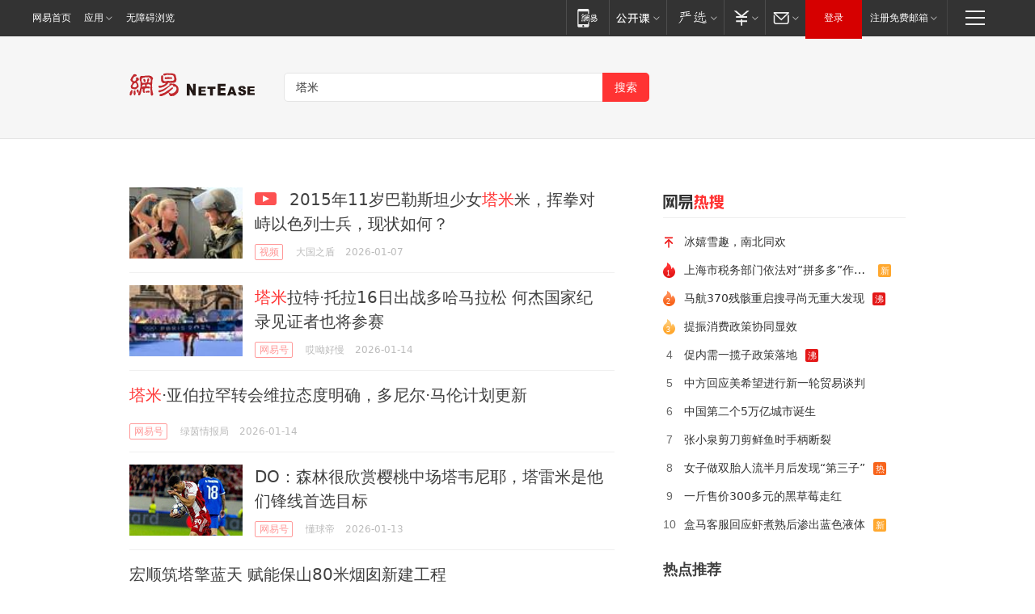

--- FILE ---
content_type: text/html; charset=utf-8
request_url: https://news.163.com/news/search?keyword=%E5%A1%94%E7%B1%B3
body_size: 31191
content:
<!DOCTYPE HTML>
<!--[if IE 6 ]><html id="ne_wrap" class="ne_ua_ie6 ne_ua_ielte8"><![endif]-->
<!--[if IE 7 ]><html id="ne_wrap" class="ne_ua_ie7 ne_ua_ielte8"><![endif]-->
<!--[if IE 8 ]><html id="ne_wrap" class="ne_ua_ie8 ne_ua_ielte8"><![endif]-->
<!--[if IE 9 ]><html id="ne_wrap" class="ne_ua_ie9"><![endif]-->
<!--[if (gte IE 10)|!(IE)]><!--><html id="ne_wrap"><!--<![endif]-->
<head>
    
    <title>网易_新闻搜索</title>
    <base target="_blank"><!--[if lte IE 6]></base><![endif]-->
    <link rel="icon" href="https://www.163.com/favicon.ico" type="image/x-icon">
    <meta http-equiv="expires" content="0">
    <meta http-equiv="Cache-Control" content="no-transform"/>
    <meta http-equiv="Cache-Control" content="no-siteapp" />
    <meta http-equiv="x-ua-compatible" content="ie=edge">
    <meta name="keywords" content="新闻搜索,网易搜索">
    <meta name="description" content="网易新闻搜索">
    <meta name="author" content="网易">
    <meta name="Copyright" content="网易版权所有">
    <meta name="viewport" content="width=1000,user-scalable=no, viewport-fit=cover">
    <meta property="og:title" content="网易_新闻搜索">
    <meta property="og:type" content="news">
    <meta property="og:description" content="网易_新闻搜索">
    <meta property="article:author" content="网易">
    <script type="text/javascript" data-type="touch/article">!function(){"use strict";var t=["play.163.com"],e={URL:function(){var t,e=self.URL;try{e&&("href"in(t=new self.URL("http://m.163.com"))||(t=void 0))}catch(t){console.log(t)}return function(o){if(t)return new e(o);var i=document.createElement("a");return i.href=o,i}}(),isMobile:function(t){return/android.*?mobile|ipod|blackberry|bb\d+|phone|WindowsWechat/i.test(t||navigator.userAgent)},isPAD:function(t){return/iPad/i.test(t||navigator.userAgent)},blockedDomain:function(e){return-1!=t.indexOf(e)}};!function(t){if(!/noredirect/i.test(location.search)){var o,i=window.location.href,n=new e.URL(i),a=n.hostname;if(!e.blockedDomain(a)&&e.isMobile()){var r=n.search.length>0?n.search.substring(1):"",c=n.hash;r.length>0&&"&"!==r[0]&&(r="&"+r);var s=(o=function(){var t=[{test:/163\.com$/i,domain:"163"},{test:/baidu\.com$/i,domain:"baidu"},{test:/sm\.cn$/i,domain:"sm"},{test:/sogou\.com$/i,domain:"sogou"},{test:/so\.com$/i,domain:"360"},{test:/google/i,domain:"google"},{test:/bing/i,domain:"bing"},{test:/weibo/i,domain:"weibo"},{test:/toutiao/i,domain:"toutiao"}],e=document.referrer,o="",i="";if(e){var n=e.match(/^([hH][tT]{2}[pP]:\/\/|[hH][tT]{2}[pP][sS]:\/\/)([^\/]+).*?/);o=n&&n[2]?n[2]:o}if(o){i=o;for(var a,r=0;r<t.length;r++)if((a=t[r]).test.test(o)){i=a.domain;break}}return i}())?"&referFrom="+o:"",m=t&&t(s,i,r,c);m&&(window.location.href=m)}}}((function(t,e,o,i){var n=/([A-Z0-9]{16})(?:_\w+)?\.html/.exec(e);if(n){var a=n[1];if(n=/https?:\/\/(?:.*\.)?([a-z0-9]*)\.163\.com\/(?:\w+\/)?\d{2}\/\d{4}\/\d{2}\/([A-Z0-9]{16})(?:_\w+)?\.html/.exec(e)||/https?:\/\/www\.163\.com\/([a-z0-9]*)\/article\/([A-Z0-9]{16})(?:_\w+)?\.html/.exec(e)){n[1];return"local","https://m.163.com/local/article/"+a+".html?spss=adap_pc"+t+"#adaptation=pc"}return"https://m.163.com/touch/article.html?docid="+a+"&spss=adap_pc"+t+"#adaptation=pc"}return!1}))}();</script>
<style>.post_text {min-height: 300px;}body .post_content_main h1{line-height: 46px;}</style>
<link rel="stylesheet" href="https://static.ws.126.net/cnews/css13/endpage1301_v1.7.9.css">
<link rel="stylesheet" href="https://static.ws.126.net/cnews/img/nvt10/nvt_bar_widget_2.1.css">
<link rel="stylesheet" href="https://static.ws.126.net/163/f2e/post_nodejs/css/index.css?v=31">
<style>
  #endText p img {max-width: 550px;}
  .post_text>ol,.post_text>div>ol,.post_text>p>ol{list-style: decimal;padding-left:2em;}
  .post_text>ul,.post_text>div>ul,.post_text>p>ul{list-style: disc;padding-left:2em;}
  .post_text>ol>li,.post_text>ul>li,.post_text>div>ol>li,.post_text>div>ul>li,.post_text>p>ol>li,.post_text>p>ul>li{list-style: inherit;}
</style>
<script src="https://static.ws.126.net/cnews/js/ntes_jslib_1.x.js"></script>
<script src="https://static.ws.126.net/f2e/lib/js/ne.js"></script>
<script src="https://static.ws.126.net/163/f2e/libs/nvt_widgets_2.2.utf8.js?v=1" charset="UTF-8"></script>
<script>
  !window.console && (window.console = {},window.console.log = function(){return false;});
  NE.ready(function(){
    if (window.NTESCommonNavigator && !NTESCommonNavigator.core) {
      NTESCommonNavigator.core = {};
      NTESCommonNavigator.core.Controller = function(){return {refresh: function(){}}}
    }
  }) 
</script>
    <!--[if lt IE 9]>
    <script type="text/javascript" src="https://static.ws.126.net/163/f2e/post_nodejs/libs/js/html5shiv.min.js"></script><script type="text/javascript" src="https://static.ws.126.net/163/f2e/post_nodejs/libs/js/respond.min.js"></script>
    <![endif]-->
<link href="https://static.ws.126.net/163/f2e/news/searchindex_nodejs/static/css/main.63f72d9c.css" rel="stylesheet"></head>
<body>
    <!-- header -->
<link rel="stylesheet" href="https://static.ws.126.net/163/f2e/commonnav2019/css/commonnav_headcss-fad753559b.css"/>
<!-- urs -->
<script _keep="true" src="https://urswebzj.nosdn.127.net/webzj_cdn101/message.js" type="text/javascript"></script>
<div class="ntes_nav_wrap" id="js_N_NTES_wrap">
  <div class="ntes-nav" id="js_N_nav">
    <div class="ntes-nav-main clearfix">
            <div class="c-fl" id="js_N_nav_left">
        <a class="ntes-nav-index-title ntes-nav-entry-wide c-fl" href="https://www.163.com/" title="网易首页">网易首页</a>
        <!-- 应用 -->
        <div class="js_N_navSelect ntes-nav-select ntes-nav-select-wide ntes-nav-app  c-fl">
          <a href="https://www.163.com/#f=topnav" class="ntes-nav-select-title ntes-nav-entry-bgblack JS_NTES_LOG_FE">应用
            <em class="ntes-nav-select-arr"></em>
          </a>
          <div class="ntes-nav-select-pop">
            <ul class="ntes-nav-select-list clearfix">
              <li>
                <a href="https://m.163.com/newsapp/#f=topnav">
                  <span>
                    <em class="ntes-nav-app-newsapp">网易新闻</em>
                  </span>
                </a>
              </li>
              <li>
                <a href="https://open.163.com/#f=topnav">
                  <span>
                    <em class="ntes-nav-app-open">网易公开课</em>
                  </span>
                </a>
              </li>
              <li>
                <a href="https://hongcai.163.com/?from=pcsy-button">
                  <span>
                    <em class="ntes-nav-app-hongcai">网易红彩</em>
                  </span>
                </a>
              </li>
              <li>
                <a href="https://u.163.com/aosoutbdbd8">
                  <span>
                    <em class="ntes-nav-app-yanxuan">网易严选</em>
                  </span>
                </a>
              </li>
              <li>
                <a href="https://mail.163.com/client/dl.html?from=mail46">
                  <span>
                    <em class="ntes-nav-app-mail">邮箱大师</em>
                  </span>
                </a>
              </li>
              <li class="last">
                <a href="https://study.163.com/client/download.htm?from=163app&utm_source=163.com&utm_medium=web_app&utm_campaign=business">
                  <span>
                    <em class="ntes-nav-app-study">网易云课堂</em>
                  </span>
                </a>
              </li>
            </ul>
          </div>
        </div>
      </div>
      <div class="c-fr">
        <!-- 片段开始 -->
        <div class="ntes-nav-quick-navigation">
          <a rel="noreferrer"class="ntes-nav-quick-navigation-btn" id="js_N_ntes_nav_quick_navigation_btn" target="_self">
            <em>快速导航
              <span class="menu1"></span>
              <span class="menu2"></span>
              <span class="menu3"></span>
            </em>
          </a>
          <div class="ntes-quicknav-pop" id="js_N_ntes_quicknav_pop">
            <div class="ntes-quicknav-list">
              <div class="ntes-quicknav-content">
                <ul class="ntes-quicknav-column ntes-quicknav-column-1">
                  <li>
                    <h3>
                      <a href="https://news.163.com">新闻</a>
                    </h3>
                  </li>
                  <li>
                    <a href="https://news.163.com/domestic">国内</a>
                  </li>
                  <li>
                    <a href="https://news.163.com/world">国际</a>
                  </li>
                  <li>
                    <a href="https://news.163.com/special/wangsansanhome/">王三三</a>
                  </li>
                </ul>
                <ul class="ntes-quicknav-column ntes-quicknav-column-2">
                  <li>
                    <h3>
                      <a href="https://sports.163.com">体育</a>
                    </h3>
                  </li>
                  <li>
                    <a href="https://sports.163.com/nba">NBA</a>
                  </li>
                  <li>
                    <a href="https://sports.163.com/cba">CBA</a>
                  </li>
                  <li>
                    <a href="https://sports.163.com/allsports">综合</a>
                  </li>
                  <li>
                    <a href="https://sports.163.com/zc">中超</a>
                  </li>
                  <li>
                    <a href="https://sports.163.com/world">国际足球</a>
                  </li>
                  <li>
                    <a href="https://sports.163.com/yc">英超</a>
                  </li>
                  <li>
                    <a href="https://sports.163.com/xj">西甲</a>
                  </li>
                  <li>
                    <a href="https://sports.163.com/yj">意甲</a>
                  </li>
                </ul>
                <ul class="ntes-quicknav-column ntes-quicknav-column-3">
                  <li>
                    <h3>
                      <a href="https://ent.163.com">娱乐</a>
                    </h3>
                  </li>
                  <li>
                    <a href="https://ent.163.com/star">明星</a>
                  </li>
                  <li>
                    <a href="https://ent.163.com/movie">电影</a>
                  </li>
                  <li>
                    <a href="https://ent.163.com/tv">电视</a>
                  </li>
                  <li>
                    <a href="https://ent.163.com/music">音乐</a>
                  </li>
                  <li>
                    <a href="https://ent.163.com/special/fmgs/">封面故事</a>
                  </li>
                </ul>
                <ul class="ntes-quicknav-column ntes-quicknav-column-4">
                  <li>
                    <h3>
                      <a href="https://money.163.com">财经</a>
                    </h3>
                  </li>
                  <li>
                    <a href="https://money.163.com/stock">股票</a>
                  </li>
                  <li>
                    <a href="https://money.163.com/special/caijingyuanchuang/">原创</a>
                  </li>
                  <li>
                    <a href="https://money.163.com/special/wycjzk-pc/">智库</a>
                  </li>
                </ul>
                <ul class="ntes-quicknav-column ntes-quicknav-column-5">
                  <li>
                    <h3>
                      <a href="https://auto.163.com">汽车</a>
                    </h3>
                  </li>
                  <li>
                    <a href="https://auto.163.com/buy">购车</a>
                  </li>
                  <li>
                    <a href="http://product.auto.163.com">车型库</a>
                  </li>
                </ul>
                <ul class="ntes-quicknav-column ntes-quicknav-column-6">
                  <li>
                    <h3>
                      <a href="https://tech.163.com">科技</a>
                    </h3>
                  </li>
                  <li>
                    <a href="https://tech.163.com/smart/">网易智能</a>
                  </li>
                  <li>
                    <a href="https://tech.163.com/special/S1554800475317/">原创</a>
                  </li>
                  <li>
                    <a href="https://tech.163.com/it">IT</a>
                  </li>
                  <li>
                    <a href="https://tech.163.com/internet">互联网</a>
                  </li>
                  <li>
                    <a href="https://tech.163.com/telecom/">通信</a>
                  </li>
                </ul>
                <ul class="ntes-quicknav-column ntes-quicknav-column-7">
                  <li>
                    <h3>
                      <a href="https://fashion.163.com">时尚</a>
                    </h3>
                  </li>
                  <li>
                    <a href="https://fashion.163.com/art">艺术</a>
                  </li>
                  <li>
                    <a href="https://travel.163.com">旅游</a>
                  </li>
                </ul>
                <ul class="ntes-quicknav-column ntes-quicknav-column-8">
                  <li>
                    <h3>
                      <a href="https://mobile.163.com">手机</a>
                      <span>/</span>
                      <a href="https://digi.163.com/">数码</a>
                    </h3>
                  </li>
                  <li>
                    <a href="https://mobile.163.com/special/jqkj_list/">惊奇科技</a>
                  </li>
                  <li>
                    <a href="https://mobile.163.com/special/cpshi_list/">易评机</a>
                  </li>
                  <li>
                    <a href="https://hea.163.com/">家电</a>
                  </li>
                </ul>
                <ul class="ntes-quicknav-column ntes-quicknav-column-9">
                  <li>
                    <h3>
                      <a href="https://house.163.com">房产</a>
                      <span>/</span>
                      <a href="https://home.163.com">家居</a>
                    </h3>
                  </li>
                  <li>
                    <a href="https://bj.house.163.com">北京房产</a>
                  </li>
                  <li>
                    <a href="https://sh.house.163.com">上海房产</a>
                  </li>
                  <li>
                    <a href="https://gz.house.163.com">广州房产</a>
                  </li>
                  <li>
                    <a href="https://xf.house.163.com/">楼盘库</a>
                  </li>
                  <li>
                    <a href="https://designer.home.163.com/search">设计师库</a>
                  </li>
                  <li>
                    <a href="https://photo.home.163.com/">案例库</a>
                  </li>
                </ul>
                <ul class="ntes-quicknav-column ntes-quicknav-column-11">
                  <li>
                    <h3>
                      <a href="https://edu.163.com">教育</a>
                    </h3>
                  </li>
                  <li>
                    <a href="https://edu.163.com/liuxue">留学</a>
                  </li>
                  <li>
                    <a href="https://edu.163.com/gaokao">高考</a>
                  </li>
                </ul>
                <div class="ntes-nav-sitemap">
                  <a href="https://sitemap.163.com/">
                    <i></i>查看网易地图</a>
                </div>
              </div>
            </div>
          </div>
        </div>
        <div class="c-fr">
          <div class="c-fl" id="js_N_navLoginBefore">
            <div id="js_N_navHighlight" class="js_loginframe ntes-nav-login ntes-nav-login-normal">
              <a href="https://reg.163.com/" class="ntes-nav-login-title" id="js_N_nav_login_title">登录</a>
              <div class="ntes-nav-loginframe-pop" id="js_N_login_wrap">
                <!--加载登陆组件-->
              </div>
            </div>
            <div class="js_N_navSelect ntes-nav-select ntes-nav-select-wide  JS_NTES_LOG_FE c-fl">
              <a class="ntes-nav-select-title ntes-nav-select-title-register" href="https://mail.163.com/register/index.htm?from=163navi&regPage=163">注册免费邮箱
                <em class="ntes-nav-select-arr"></em>
              </a>
              <div class="ntes-nav-select-pop">
                <ul class="ntes-nav-select-list clearfix" style="width:210px;">
                  <li>
                    <a href="https://reg1.vip.163.com/newReg1/reg?from=new_topnav&utm_source=new_topnav">
                      <span style="width:190px;">注册VIP邮箱（特权邮箱，付费）</span>
                    </a>
                  </li>
                  <li class="last JS_NTES_LOG_FE">
                    <a href="https://mail.163.com/client/dl.html?from=mail46">
                      <span style="width:190px;">免费下载网易官方手机邮箱应用</span>
                    </a>
                  </li>
                </ul>
              </div>
            </div>
          </div>
          <div class="c-fl" id="js_N_navLoginAfter" style="display:none">
            <div id="js_N_logined_warp" class="js_N_navSelect ntes-nav-select ntes-nav-logined JS_NTES_LOG_FE">
              <a class="ntes-nav-select-title ntes-nav-logined-userinfo">
                <span id="js_N_navUsername" class="ntes-nav-logined-username"></span>
                <em class="ntes-nav-select-arr"></em>
              </a>
              <div id="js_login_suggest_wrap" class="ntes-nav-select-pop">
                <ul id="js_logined_suggest" class="ntes-nav-select-list clearfix"></ul>
              </div>
            </div>
            <a class="ntes-nav-entry-wide c-fl" target="_self" id="js_N_navLogout">安全退出</a>
          </div>
        </div>

        <ul class="ntes-nav-inside">
          <li>
            <div class="js_N_navSelect ntes-nav-select c-fl">
              <a href="https://www.163.com/newsapp/#f=163nav" class="ntes-nav-mobile-title ntes-nav-entry-bgblack">
                <em class="ntes-nav-entry-mobile">移动端</em>
              </a>
              <div class="qrcode-img">
                <a href="https://www.163.com/newsapp/#f=163nav">
                  <img src="//static.ws.126.net/f2e/include/common_nav/images/topapp.jpg">
                </a>
              </div>
            </div>
          </li>
          <li>
            <div class="js_N_navSelect ntes-nav-select c-fl">
              <a id="js_love_url" href="https://open.163.com/#ftopnav0" class="ntes-nav-select-title ntes-nav-select-title-huatian ntes-nav-entry-bgblack">
                <em class="ntes-nav-entry-huatian">网易公开课</em>
                <em class="ntes-nav-select-arr"></em>
                <span class="ntes-nav-msg">
                  <em class="ntes-nav-msg-num"></em>
                </span>
              </a>
              <div class="ntes-nav-select-pop ntes-nav-select-pop-huatian">
                <ul class="ntes-nav-select-list clearfix">
                  <li>
                    <a href="https://open.163.com/ted/#ftopnav1">
                      <span>TED</span>
                    </a>
                  </li>
                  <li>
                    <a href="https://open.163.com/cuvocw/#ftopnav2">
                      <span>中国大学视频公开课</span>
                    </a>
                  </li>
                  <li>
                    <a href="https://open.163.com/ocw/#ftopnav3">
                      <span>国际名校公开课</span>
                    </a>
                  </li>
                  <li>
                    <a href="https://open.163.com/appreciation/#ftopnav4">
                      <span>赏课·纪录片</span>
                    </a>
                  </li>
                  <li>
                    <a href="https://vip.open.163.com/#ftopnav5">
                      <span>付费精品课程</span>
                    </a>
                  </li>
                  <li>
                    <a href="https://open.163.com/special/School/beida.html#ftopnav6">
                      <span>北京大学公开课</span>
                    </a>
                  </li>
                  <li class="last">
                    <a href="https://open.163.com/newview/movie/courseintro?newurl=ME7HSJR07#ftopnav7">
                      <span>英语课程学习</span>
                    </a>
                  </li>
                </ul>
              </div>
            </div>
          </li>
          <li>
            <div class="js_N_navSelect ntes-nav-select c-fl">
              <a id="js_lofter_icon_url" href="https://you.163.com/?from=web_fc_menhu_xinrukou_1" class="ntes-nav-select-title ntes-nav-select-title-lofter ntes-nav-entry-bgblack">
                <em class="ntes-nav-entry-lofter">网易严选</em>
                <em class="ntes-nav-select-arr"></em>
                <span class="ntes-nav-msg" id="js_N_navLofterMsg">
                  <em class="ntes-nav-msg-num"></em>
                </span>
              </a>
              <div class="ntes-nav-select-pop ntes-nav-select-pop-lofter">
                <ul id="js_lofter_pop_url" class="ntes-nav-select-list clearfix">
                  <li>
                    <a href="https://act.you.163.com/act/pub/ABuyLQKNmKmK.html?from=out_ynzy_xinrukou_2">
                      <span>新人特价</span>
                    </a>
                  </li>
                  <li>
                    <a href="https://you.163.com/topic/v1/pub/Pew1KBH9Au.html?from=out_ynzy_xinrukou_3">
                      <span>9.9专区</span>
                    </a>
                  </li>
                  <li>
                    <a href="https://you.163.com/item/newItemRank?from=out_ynzy_xinrukou_4">
                      <span>新品热卖</span>
                    </a>
                  </li>
                  <li>
                    <a href="https://you.163.com/item/recommend?from=out_ynzy_xinrukou_5">
                      <span>人气好物</span>
                    </a>
                  </li>
                  <li>
                    <a href="https://you.163.com/item/list?categoryId=1005000&from=out_ynzy_xinrukou_7">
                      <span>居家生活</span>
                    </a>
                  </li>
                  <li>
                    <a href="https://you.163.com/item/list?categoryId=1010000&from=out_ynzy_xinrukou_8">
                      <span>服饰鞋包</span>
                    </a>
                  </li>
                  <li>
                    <a href="https://you.163.com/item/list?categoryId=1011000&from=out_ynzy_xinrukou_9">
                      <span>母婴亲子</span>
                    </a>
                  </li>
                  <li class="last">
                    <a href="https://you.163.com/item/list?categoryId=1005002&from=out_ynzy_xinrukou_10">
                      <span>美食酒水</span>
                    </a>
                  </li>
                </ul>
              </div>
            </div>
          </li>
          <li>
            <div class="js_N_navSelect ntes-nav-select c-fl">
              <a href="https://ecard.163.com/" class="ntes-nav-select-title
        ntes-nav-select-title-money ntes-nav-entry-bgblack">
                <em class="ntes-nav-entry-money">支付</em>
                <em class="ntes-nav-select-arr"></em>
              </a>
              <div class="ntes-nav-select-pop ntes-nav-select-pop-temp">
                <ul class="ntes-nav-select-list clearfix">
                  <li>
                    <a href="https://ecard.163.com/#f=topnav">
                      <span>一卡通充值</span>
                    </a>
                  </li>
                  <li>
                    <a href="https://ecard.163.com/script/index#f=topnav">
                      <span>一卡通购买</span>
                    </a>
                  </li>
                  <li>
                    <a href="https://epay.163.com/">
                      <span>我的网易支付</span>
                    </a>
                  </li>
                  <li class="last">
                    <a href="https://globalpay.163.com/home">
                      <span>网易跨境支付</span>
                    </a>
                  </li>
                </ul>
              </div>
            </div>
          </li>
          <li>
            <div class="js_N_navSelect ntes-nav-select c-fl">
              <a id="js_mail_url" rel="noreferrer"class="ntes-nav-select-title
        ntes-nav-select-title-mail ntes-nav-entry-bgblack">
                <em class="ntes-nav-entry-mail">邮箱</em>
                <em class="ntes-nav-select-arr"></em>
                <span class="ntes-nav-msg" id="js_N_navMailMsg">
                  <em class="ntes-nav-msg-num" id="js_N_navMailMsgNum"></em>
                </span>
              </a>
              <div class="ntes-nav-select-pop ntes-nav-select-pop-mail">
                <ul class="ntes-nav-select-list clearfix">
                  <li>
                    <a href="https://email.163.com/#f=topnav">
                      <span>免费邮箱</span>
                    </a>
                  </li>
                  <li>
                    <a href="https://vipmail.163.com/#f=topnav">
                      <span>VIP邮箱</span>
                    </a>
                  </li>
                  <li>
                    <a href="https://qiye.163.com/?from=NetEase163top">
                      <span>企业邮箱</span>
                    </a>
                  </li>
                  <li>
                    <a href="https://mail.163.com/register/index.htm?from=ntes_nav&regPage=163">
                      <span>免费注册</span>
                    </a>
                  </li>
                  <li class="last">
                    <a href="https://mail.163.com/dashi/dlpro.html?from=mail46">
                      <span>客户端下载</span>
                    </a>
                  </li>
                </ul>
              </div>
            </div>
          </li>
        </ul>
      </div>
    </div>
  </div>
</div>
<script src="https://static.ws.126.net/163/f2e/commonnav2019/js/commonnav_headjs-8e9e7c8602.js"></script>
    <script>
        window.__STOCK_COMPONENT__ = [];
        // 初始化body宽度
        function getWindowSize(){if(window.innerHeight){return{'width':window.innerWidth,'height':window.innerHeight}}else if(document.documentElement&&document.documentElement.clientHeight){return{'width':document.documentElement.clientWidth,'height':document.documentElement.clientHeight}}else if(document.body){return{'width':document.body.clientWidth,'height':document.body.clientHeight}}}var DEFAULT_VERSION="9.0";var ua=navigator.userAgent.toLowerCase();var isIE=ua.indexOf("msie")>-1;var safariVersion;if(isIE){safariVersion=ua.match(/msie ([\d.]+)/)[1]}if(safariVersion<=DEFAULT_VERSION){if(safariVersion==7){NE(document.body).addClass("w9")}}function resizeNav(){if(getWindowSize().width<1366&&safariVersion!=7){NE(document.body).addClass("w9")}if(getWindowSize().width>=1366&&safariVersion!=7){NE(document.body).removeClass("w9")}};resizeNav();
        // 移动端跳转
        (function() {
            if(/s=noRedirect/i.test(location.search)) return; 
            if(/AppleWebKit.*Mobile/i.test(navigator.userAgent) || (/MIDP|SymbianOS|NOKIA|SAMSUNG|LG|NEC|TCL|Alcatel|BIRD|DBTEL|Dopod|PHILIPS|HAIER|LENOVO|MOT-|Nokia|SonyEricsson|SIE-|Amoi|ZTE/.test(navigator.userAgent))) {
                try {
                    if(/Android|Windows Phone|webOS|iPhone|iPod|BlackBerry/i.test(navigator.userAgent)) {
                      if (/www/.test(window.location.hostname)) {
                        window.location.href = window.location.href.replace('www.163.com','m.163.com')
                      } else if (/keyword/.test(window.location.href)) {
                        // https://m.163.com/search?keyword=%E9%99%8D%E9%9B%A8
                        window.location.href = 'https://m.163.com/search?keyword=' + encodeURIComponent('塔米')
                      }
                    } else if(/iPad/i.test(navigator.userAgent)) {
                    }
                } catch(e) {}
            }   
        })();
        // data.list.length
        function traceAnt(event, info) {
          if (!window['NTESAntAnalysis']) {
            window.addEventListener('NTMReady', () => {
              traceAnt(event, info)
            })
          } else {
            window['NTESAntAnalysis'].sendData({
              projectid: 'NTM-LEST41Y4-53',
              val_nm: 'searchindex',
              val_act: event,
              info,
            })
          }
        };
        traceAnt('searchresult', {
          'position': '50'
        })
    </script>
    <!-- content -->
    <div class="container">
        <div class="keyword_head">
          <div class="keyword_head_wrap">
            <div class="logo"></div>
            <!-- 搜索框 -->
            <div id="netease_search" search-sug="true" search-width="453" search-keywords="true"></div>
            <script src="https://static.ws.126.net/163/f2e/modules/search2022/search2022.cdbc9331.js" async></script>
          </div>
            
        </div>
        <div class="keyword_body keyword_cnt">
            <div class="keyword_main">
                <div class="keyword_list ">
                
                    
                    <div class="keyword_new keyword_new_simple ">
                        
                        <div class="keyword_img">
                            <a href="https://www.163.com/v/video/VGHPAAT45.html"><img src="https://nimg.ws.126.net/?url=https%3A%2F%2Fvideoimg.ws.126.net%2Fcover%2F20260107%2FGmcYvWA8b_cover.jpg&thumbnail=140x88&quality=95&type=jpg" onerror="javascript:this.src='https://static.ws.126.net/f2e/news/index2016_rmd/images/pic_error0106.jpg';"></a>
                        </div>
                        
                        <h3><a href="https://www.163.com/v/video/VGHPAAT45.html">
                          
                          <i class="post_recommend_video"></i>
                          
                          2015年11岁巴勒斯坦少女<em>塔米</em>米，挥拳对峙以色列士兵，现状如何？
                        </a></h3>
                        
                        <div class="keyword_other">
                            <a href="https://v.163.com" class="keyword_channel">视频</a>
                            
                            <div class="keyword_source">大国之盾</div>
                            <div class="keyword_time">2026-01-07</div>
                            
                            <a class="keyword_comment hidden" href="https://comment.tie.163.com/GHPAAT45050835RB.html">
                            
                                <span class="keyword_comment_wrap">
                                    <span class="keyword_comment_tie_icon">15346</span>
                                    <span class="keyword_comment_tie_text">
                                        <i>跟贴</i>
                                        15346
                                    </span>
                                </span>
                            </a>
                            <div class="keyword_share hidden">
                                <span class="keyword_share_normal" title="分享"></span>
                                <div class="keyword_share_menu">
                                    <div class="keyword_share_wrap">
                                        <ul class="keyword_share_list">
                                            <li class="share_yixin" onclick="shareto('yixin','https://www.163.com/v/video/VGHPAAT45.html#sns_yixin','2015年11岁巴勒斯坦少女塔米米，挥拳对峙以色列士兵，现状如何？','','http://videoimg.ws.126.net/cover/20260107/GmcYvWA8b_cover.jpg');trackEvent('click_shareTo_yixin');">
                                                <a href="javascript:;" target="_self">
                                                  <i title="分享到易信"></i>易信
                                                </a>
                                            </li>
                                            <li class="share_weixin" onclick="trackEvent('click_shareTo_weixin');" data-url="https://www.163.com/v/video/VGHPAAT45.html#sns_weixin">
                                                <a href="javascript:;" target="_self">
                                                  <i title="分享到微信"></i>微信
                                                </a>
                                            </li>
                                            <li class="share_weibo" onclick="shareto('weibo','https://www.163.com/v/video/VGHPAAT45.html#sns_weibo','2015年11岁巴勒斯坦少女塔米米，挥拳对峙以色列士兵，现状如何？','','http://videoimg.ws.126.net/cover/20260107/GmcYvWA8b_cover.jpg');trackEvent('click_shareTo_weibo');">
                                                <a href="javascript:;" target="_self">
                                                  <i title="分享到微博"></i>微博
                                                </a>
                                            </li>
                                            <li class="share_qzone" onclick="shareto('qzone','https://www.163.com/v/video/VGHPAAT45.html#sns_qqZone','2015年11岁巴勒斯坦少女塔米米，挥拳对峙以色列士兵，现状如何？','','http://videoimg.ws.126.net/cover/20260107/GmcYvWA8b_cover.jpg');trackEvent('click_shareTo_qzone');">
                                                <a href="javascript:;" target="_self">
                                                  <i title="分享到QQ空间"></i>QQ空间
                                                </a>
                                            </li>
                                        </ul>
                                    </div>
                                    <div class="keyword_share_qrcode">
                                        <div class="keyword_share_qrcode_arr"></div>
                                        <div class="js_qrcode_img"></div>
                                        <p>用微信扫码二维码</p>
                                        <p>分享至好友和朋友圈</p>
                                    </div>
                                </div>
                            </div>
                        </div>
                    </div>
                
                    
                    <div class="keyword_new keyword_new_simple ">
                        
                        <div class="keyword_img">
                            <a href="https://www.163.com/dy/article/KJ7T3GCL0549A58Y.html"><img src="https://nimg.ws.126.net/?url=https%3A%2F%2Fdingyue.ws.126.net%2F2026%2F0114%2Fa3b0d6a0j00t8u4a9002pd000zk00f4g.jpg&thumbnail=140x88&quality=95&type=jpg" onerror="javascript:this.src='https://static.ws.126.net/f2e/news/index2016_rmd/images/pic_error0106.jpg';"></a>
                        </div>
                        
                        <h3><a href="https://www.163.com/dy/article/KJ7T3GCL0549A58Y.html">
                          
                          <em>塔米</em>拉特·托拉16日出战多哈马拉松 何杰国家纪录见证者也将参赛
                        </a></h3>
                        
                        <div class="keyword_other">
                            <a href="https://dy.163.com" class="keyword_channel">网易号</a>
                            
                            <div class="keyword_source">哎呦好慢</div>
                            <div class="keyword_time">2026-01-14</div>
                            
                            <a class="keyword_comment hidden" href="https://comment.tie.163.com/KJ7T3GCL0549A58Y.html">
                            
                                <span class="keyword_comment_wrap">
                                    <span class="keyword_comment_tie_icon">1</span>
                                    <span class="keyword_comment_tie_text">
                                        <i>跟贴</i>
                                        1
                                    </span>
                                </span>
                            </a>
                            <div class="keyword_share hidden">
                                <span class="keyword_share_normal" title="分享"></span>
                                <div class="keyword_share_menu">
                                    <div class="keyword_share_wrap">
                                        <ul class="keyword_share_list">
                                            <li class="share_yixin" onclick="shareto('yixin','https://www.163.com/dy/article/KJ7T3GCL0549A58Y.html#sns_yixin','塔米拉特·托拉16日出战多哈马拉松何杰国家纪录见证者也将参赛','','http://dingyue.ws.126.net/2026/0114/a3b0d6a0j00t8u4a9002pd000zk00f4g.jpg');trackEvent('click_shareTo_yixin');">
                                                <a href="javascript:;" target="_self">
                                                  <i title="分享到易信"></i>易信
                                                </a>
                                            </li>
                                            <li class="share_weixin" onclick="trackEvent('click_shareTo_weixin');" data-url="https://www.163.com/dy/article/KJ7T3GCL0549A58Y.html#sns_weixin">
                                                <a href="javascript:;" target="_self">
                                                  <i title="分享到微信"></i>微信
                                                </a>
                                            </li>
                                            <li class="share_weibo" onclick="shareto('weibo','https://www.163.com/dy/article/KJ7T3GCL0549A58Y.html#sns_weibo','塔米拉特·托拉16日出战多哈马拉松何杰国家纪录见证者也将参赛','','http://dingyue.ws.126.net/2026/0114/a3b0d6a0j00t8u4a9002pd000zk00f4g.jpg');trackEvent('click_shareTo_weibo');">
                                                <a href="javascript:;" target="_self">
                                                  <i title="分享到微博"></i>微博
                                                </a>
                                            </li>
                                            <li class="share_qzone" onclick="shareto('qzone','https://www.163.com/dy/article/KJ7T3GCL0549A58Y.html#sns_qqZone','塔米拉特·托拉16日出战多哈马拉松何杰国家纪录见证者也将参赛','','http://dingyue.ws.126.net/2026/0114/a3b0d6a0j00t8u4a9002pd000zk00f4g.jpg');trackEvent('click_shareTo_qzone');">
                                                <a href="javascript:;" target="_self">
                                                  <i title="分享到QQ空间"></i>QQ空间
                                                </a>
                                            </li>
                                        </ul>
                                    </div>
                                    <div class="keyword_share_qrcode">
                                        <div class="keyword_share_qrcode_arr"></div>
                                        <div class="js_qrcode_img"></div>
                                        <p>用微信扫码二维码</p>
                                        <p>分享至好友和朋友圈</p>
                                    </div>
                                </div>
                            </div>
                        </div>
                    </div>
                
                    
                    <div class="keyword_new keyword_new_none ">
                        
                        <h3><a href="https://www.163.com/dy/article/KJ6NHP500556HFVR.html">
                          
                          <em>塔米</em>·亚伯拉罕转会维拉态度明确，多尼尔·马伦计划更新
                        </a></h3>
                        
                        <div class="keyword_other">
                            <a href="https://dy.163.com" class="keyword_channel">网易号</a>
                            
                            <div class="keyword_source">绿茵情报局</div>
                            <div class="keyword_time">2026-01-14</div>
                            
                            <a class="keyword_comment hidden" href="https://comment.tie.163.com/KJ6NHP500556HFVR.html">
                            
                                <span class="keyword_comment_wrap">
                                    <span class="keyword_comment_tie_icon">0</span>
                                    <span class="keyword_comment_tie_text">
                                        <i>跟贴</i>
                                        0
                                    </span>
                                </span>
                            </a>
                            <div class="keyword_share hidden">
                                <span class="keyword_share_normal" title="分享"></span>
                                <div class="keyword_share_menu">
                                    <div class="keyword_share_wrap">
                                        <ul class="keyword_share_list">
                                            <li class="share_yixin" onclick="shareto('yixin','https://www.163.com/dy/article/KJ6NHP500556HFVR.html#sns_yixin','塔米·亚伯拉罕转会维拉态度明确，多尼尔·马伦计划更新','','');trackEvent('click_shareTo_yixin');">
                                                <a href="javascript:;" target="_self">
                                                  <i title="分享到易信"></i>易信
                                                </a>
                                            </li>
                                            <li class="share_weixin" onclick="trackEvent('click_shareTo_weixin');" data-url="https://www.163.com/dy/article/KJ6NHP500556HFVR.html#sns_weixin">
                                                <a href="javascript:;" target="_self">
                                                  <i title="分享到微信"></i>微信
                                                </a>
                                            </li>
                                            <li class="share_weibo" onclick="shareto('weibo','https://www.163.com/dy/article/KJ6NHP500556HFVR.html#sns_weibo','塔米·亚伯拉罕转会维拉态度明确，多尼尔·马伦计划更新','','');trackEvent('click_shareTo_weibo');">
                                                <a href="javascript:;" target="_self">
                                                  <i title="分享到微博"></i>微博
                                                </a>
                                            </li>
                                            <li class="share_qzone" onclick="shareto('qzone','https://www.163.com/dy/article/KJ6NHP500556HFVR.html#sns_qqZone','塔米·亚伯拉罕转会维拉态度明确，多尼尔·马伦计划更新','','');trackEvent('click_shareTo_qzone');">
                                                <a href="javascript:;" target="_self">
                                                  <i title="分享到QQ空间"></i>QQ空间
                                                </a>
                                            </li>
                                        </ul>
                                    </div>
                                    <div class="keyword_share_qrcode">
                                        <div class="keyword_share_qrcode_arr"></div>
                                        <div class="js_qrcode_img"></div>
                                        <p>用微信扫码二维码</p>
                                        <p>分享至好友和朋友圈</p>
                                    </div>
                                </div>
                            </div>
                        </div>
                    </div>
                
                    
                    <div class="keyword_new keyword_new_simple ">
                        
                        <div class="keyword_img">
                            <a href="https://www.163.com/dy/article/KJ5T1A0F0549BAP0.html"><img src="https://nimg.ws.126.net/?url=https%3A%2F%2Fbjnewsrec-cv.ws.126.net%2Flittle82534e870bfj00t8so0l001id000iw00clg.jpg&thumbnail=140x88&quality=95&type=jpg" onerror="javascript:this.src='https://static.ws.126.net/f2e/news/index2016_rmd/images/pic_error0106.jpg';"></a>
                        </div>
                        
                        <h3><a href="https://www.163.com/dy/article/KJ5T1A0F0549BAP0.html">
                          
                          DO：森林很欣赏樱桃中场塔韦尼耶，塔雷米是他们锋线首选目标
                        </a></h3>
                        
                        <div class="keyword_other">
                            <a href="https://dy.163.com" class="keyword_channel">网易号</a>
                            
                            <div class="keyword_source">懂球帝</div>
                            <div class="keyword_time">2026-01-13</div>
                            
                            <a class="keyword_comment hidden" href="https://comment.tie.163.com/KJ5T1A0F0549BAP0.html">
                            
                                <span class="keyword_comment_wrap">
                                    <span class="keyword_comment_tie_icon">1</span>
                                    <span class="keyword_comment_tie_text">
                                        <i>跟贴</i>
                                        1
                                    </span>
                                </span>
                            </a>
                            <div class="keyword_share hidden">
                                <span class="keyword_share_normal" title="分享"></span>
                                <div class="keyword_share_menu">
                                    <div class="keyword_share_wrap">
                                        <ul class="keyword_share_list">
                                            <li class="share_yixin" onclick="shareto('yixin','https://www.163.com/dy/article/KJ5T1A0F0549BAP0.html#sns_yixin','DO：森林很欣赏樱桃中场塔韦尼耶，塔雷米是他们锋线首选目标','','http://bjnewsrec-cv.ws.126.net/little82534e870bfj00t8so0l001id000iw00clg.jpg');trackEvent('click_shareTo_yixin');">
                                                <a href="javascript:;" target="_self">
                                                  <i title="分享到易信"></i>易信
                                                </a>
                                            </li>
                                            <li class="share_weixin" onclick="trackEvent('click_shareTo_weixin');" data-url="https://www.163.com/dy/article/KJ5T1A0F0549BAP0.html#sns_weixin">
                                                <a href="javascript:;" target="_self">
                                                  <i title="分享到微信"></i>微信
                                                </a>
                                            </li>
                                            <li class="share_weibo" onclick="shareto('weibo','https://www.163.com/dy/article/KJ5T1A0F0549BAP0.html#sns_weibo','DO：森林很欣赏樱桃中场塔韦尼耶，塔雷米是他们锋线首选目标','','http://bjnewsrec-cv.ws.126.net/little82534e870bfj00t8so0l001id000iw00clg.jpg');trackEvent('click_shareTo_weibo');">
                                                <a href="javascript:;" target="_self">
                                                  <i title="分享到微博"></i>微博
                                                </a>
                                            </li>
                                            <li class="share_qzone" onclick="shareto('qzone','https://www.163.com/dy/article/KJ5T1A0F0549BAP0.html#sns_qqZone','DO：森林很欣赏樱桃中场塔韦尼耶，塔雷米是他们锋线首选目标','','http://bjnewsrec-cv.ws.126.net/little82534e870bfj00t8so0l001id000iw00clg.jpg');trackEvent('click_shareTo_qzone');">
                                                <a href="javascript:;" target="_self">
                                                  <i title="分享到QQ空间"></i>QQ空间
                                                </a>
                                            </li>
                                        </ul>
                                    </div>
                                    <div class="keyword_share_qrcode">
                                        <div class="keyword_share_qrcode_arr"></div>
                                        <div class="js_qrcode_img"></div>
                                        <p>用微信扫码二维码</p>
                                        <p>分享至好友和朋友圈</p>
                                    </div>
                                </div>
                            </div>
                        </div>
                    </div>
                
                    
                    <div class="keyword_new keyword_new_triple ">
                        
                        <h3><a href="https://www.163.com/dy/article/KJD0C3S60538B6LX.html">
                          
                          宏顺筑塔擎蓝天 赋能保山80米烟囱新建工程
                        </a></h3>
                        
                        <div class="keyword_img_list">
                            
                            <div class="keyword_img">
                                <a href="https://www.163.com/dy/article/KJD0C3S60538B6LX.html"><img src="https://nimg.ws.126.net/?url=https%3A%2F%2Fdingyue.ws.126.net%2F2026%2F0116%2Fba1b03d5j00t8xsd100krd000jc00ogm.jpg&thumbnail=190x120&quality=95&type=jpg" onerror="javascript:this.src='https://static.ws.126.net/f2e/news/index2016_rmd/images/pic_error0106.jpg';"></a>
                            </div>
                            
                            <div class="keyword_img">
                                <a href="https://www.163.com/dy/article/KJD0C3S60538B6LX.html"><img src="https://nimg.ws.126.net/?url=https%3A%2F%2Fdingyue.ws.126.net%2F2026%2F0116%2F0cae90aaj00t8xsd000gid000jc00ogm.jpg&thumbnail=190x120&quality=95&type=jpg" onerror="javascript:this.src='https://static.ws.126.net/f2e/news/index2016_rmd/images/pic_error0106.jpg';"></a>
                            </div>
                            
                            <div class="keyword_img">
                                <a href="https://www.163.com/dy/article/KJD0C3S60538B6LX.html"><img src="https://nimg.ws.126.net/?url=https%3A%2F%2Fdingyue.ws.126.net%2F2026%2F0116%2Fc54bffb2j00t8xsd0004zd0012600pem.jpg&thumbnail=190x120&quality=95&type=jpg" onerror="javascript:this.src='https://static.ws.126.net/f2e/news/index2016_rmd/images/pic_error0106.jpg';"></a>
                            </div>
                            
                        </div>    
                        
                        <div class="keyword_other">
                            <a href="https://dy.163.com" class="keyword_channel">网易号</a>
                            
                            <div class="keyword_source">烟囱维修找宏顺建设</div>
                            <div class="keyword_time">2026-01-16</div>
                            
                            <a class="keyword_comment hidden" href="https://comment.tie.163.com/KJD0C3S60538B6LX.html">
                            
                                <span class="keyword_comment_wrap">
                                    <span class="keyword_comment_tie_icon">0</span>
                                    <span class="keyword_comment_tie_text">
                                        <i>跟贴</i>
                                        0
                                    </span>
                                </span>
                            </a>
                            <div class="keyword_share hidden">
                                <span class="keyword_share_normal" title="分享"></span>
                                <div class="keyword_share_menu">
                                    <div class="keyword_share_wrap">
                                        <ul class="keyword_share_list">
                                            <li class="share_yixin" onclick="shareto('yixin','https://www.163.com/dy/article/KJD0C3S60538B6LX.html#sns_yixin','宏顺筑塔擎蓝天赋能保山80米烟囱新建工程','','http://dingyue.ws.126.net/2026/0116/ba1b03d5j00t8xsd100krd000jc00ogm.jpg');trackEvent('click_shareTo_yixin');">
                                                <a href="javascript:;" target="_self">
                                                  <i title="分享到易信"></i>易信
                                                </a>
                                            </li>
                                            <li class="share_weixin" onclick="trackEvent('click_shareTo_weixin');" data-url="https://www.163.com/dy/article/KJD0C3S60538B6LX.html#sns_weixin">
                                                <a href="javascript:;" target="_self">
                                                  <i title="分享到微信"></i>微信
                                                </a>
                                            </li>
                                            <li class="share_weibo" onclick="shareto('weibo','https://www.163.com/dy/article/KJD0C3S60538B6LX.html#sns_weibo','宏顺筑塔擎蓝天赋能保山80米烟囱新建工程','','http://dingyue.ws.126.net/2026/0116/ba1b03d5j00t8xsd100krd000jc00ogm.jpg');trackEvent('click_shareTo_weibo');">
                                                <a href="javascript:;" target="_self">
                                                  <i title="分享到微博"></i>微博
                                                </a>
                                            </li>
                                            <li class="share_qzone" onclick="shareto('qzone','https://www.163.com/dy/article/KJD0C3S60538B6LX.html#sns_qqZone','宏顺筑塔擎蓝天赋能保山80米烟囱新建工程','','http://dingyue.ws.126.net/2026/0116/ba1b03d5j00t8xsd100krd000jc00ogm.jpg');trackEvent('click_shareTo_qzone');">
                                                <a href="javascript:;" target="_self">
                                                  <i title="分享到QQ空间"></i>QQ空间
                                                </a>
                                            </li>
                                        </ul>
                                    </div>
                                    <div class="keyword_share_qrcode">
                                        <div class="keyword_share_qrcode_arr"></div>
                                        <div class="js_qrcode_img"></div>
                                        <p>用微信扫码二维码</p>
                                        <p>分享至好友和朋友圈</p>
                                    </div>
                                </div>
                            </div>
                        </div>
                    </div>
                
                    
                    <div class="keyword_new keyword_new_simple ">
                        
                        <div class="keyword_img">
                            <a href="https://www.163.com/v/video/VIIKD27Q9.html"><img src="https://nimg.ws.126.net/?url=https%3A%2F%2Fvideoimg.ws.126.net%2Fcover%2F20260118%2F64S5AfZCs_cover.jpg&thumbnail=140x88&quality=95&type=jpg" onerror="javascript:this.src='https://static.ws.126.net/f2e/news/index2016_rmd/images/pic_error0106.jpg';"></a>
                        </div>
                        
                        <h3><a href="https://www.163.com/v/video/VIIKD27Q9.html">
                          
                          <i class="post_recommend_video"></i>
                          
                          劳塔罗精彩庆祝瞬间，一起感受国米的激情与魅力！
                        </a></h3>
                        
                        <div class="keyword_other">
                            <a href="https://v.163.com" class="keyword_channel">视频</a>
                            
                            <div class="keyword_source">观星赏月</div>
                            <div class="keyword_time">2026-01-18</div>
                            
                            <a class="keyword_comment hidden" href="https://comment.tie.163.com/IIKD27Q9050835RB.html">
                            
                                <span class="keyword_comment_wrap">
                                    <span class="keyword_comment_tie_icon">0</span>
                                    <span class="keyword_comment_tie_text">
                                        <i>跟贴</i>
                                        0
                                    </span>
                                </span>
                            </a>
                            <div class="keyword_share hidden">
                                <span class="keyword_share_normal" title="分享"></span>
                                <div class="keyword_share_menu">
                                    <div class="keyword_share_wrap">
                                        <ul class="keyword_share_list">
                                            <li class="share_yixin" onclick="shareto('yixin','https://www.163.com/v/video/VIIKD27Q9.html#sns_yixin','劳塔罗精彩庆祝瞬间，一起感受国米的激情与魅力！','','http://videoimg.ws.126.net/cover/20260118/64S5AfZCs_cover.jpg');trackEvent('click_shareTo_yixin');">
                                                <a href="javascript:;" target="_self">
                                                  <i title="分享到易信"></i>易信
                                                </a>
                                            </li>
                                            <li class="share_weixin" onclick="trackEvent('click_shareTo_weixin');" data-url="https://www.163.com/v/video/VIIKD27Q9.html#sns_weixin">
                                                <a href="javascript:;" target="_self">
                                                  <i title="分享到微信"></i>微信
                                                </a>
                                            </li>
                                            <li class="share_weibo" onclick="shareto('weibo','https://www.163.com/v/video/VIIKD27Q9.html#sns_weibo','劳塔罗精彩庆祝瞬间，一起感受国米的激情与魅力！','','http://videoimg.ws.126.net/cover/20260118/64S5AfZCs_cover.jpg');trackEvent('click_shareTo_weibo');">
                                                <a href="javascript:;" target="_self">
                                                  <i title="分享到微博"></i>微博
                                                </a>
                                            </li>
                                            <li class="share_qzone" onclick="shareto('qzone','https://www.163.com/v/video/VIIKD27Q9.html#sns_qqZone','劳塔罗精彩庆祝瞬间，一起感受国米的激情与魅力！','','http://videoimg.ws.126.net/cover/20260118/64S5AfZCs_cover.jpg');trackEvent('click_shareTo_qzone');">
                                                <a href="javascript:;" target="_self">
                                                  <i title="分享到QQ空间"></i>QQ空间
                                                </a>
                                            </li>
                                        </ul>
                                    </div>
                                    <div class="keyword_share_qrcode">
                                        <div class="keyword_share_qrcode_arr"></div>
                                        <div class="js_qrcode_img"></div>
                                        <p>用微信扫码二维码</p>
                                        <p>分享至好友和朋友圈</p>
                                    </div>
                                </div>
                            </div>
                        </div>
                    </div>
                
                    
                    <div class="keyword_new keyword_new_simple ">
                        
                        <div class="keyword_img">
                            <a href="https://www.163.com/v/video/VJIBDK2AD.html"><img src="https://nimg.ws.126.net/?url=https%3A%2F%2Fvideoimg.ws.126.net%2Fcover%2F20260114%2FtlmhuWOvJ_cover.jpg&thumbnail=140x88&quality=95&type=jpg" onerror="javascript:this.src='https://static.ws.126.net/f2e/news/index2016_rmd/images/pic_error0106.jpg';"></a>
                        </div>
                        
                        <h3><a href="https://www.163.com/v/video/VJIBDK2AD.html">
                          
                          <i class="post_recommend_video"></i>
                          
                          淮河大桥主塔突破100米，标志着大桥建设进入新阶段
                        </a></h3>
                        
                        <div class="keyword_other">
                            <a href="https://v.163.com" class="keyword_channel">视频</a>
                            
                            <div class="keyword_source">中安在线</div>
                            <div class="keyword_time">2026-01-14</div>
                            
                            <a class="keyword_comment hidden" href="https://comment.tie.163.com/JIBDK2AD050835RB.html">
                            
                                <span class="keyword_comment_wrap">
                                    <span class="keyword_comment_tie_icon">0</span>
                                    <span class="keyword_comment_tie_text">
                                        <i>跟贴</i>
                                        0
                                    </span>
                                </span>
                            </a>
                            <div class="keyword_share hidden">
                                <span class="keyword_share_normal" title="分享"></span>
                                <div class="keyword_share_menu">
                                    <div class="keyword_share_wrap">
                                        <ul class="keyword_share_list">
                                            <li class="share_yixin" onclick="shareto('yixin','https://www.163.com/v/video/VJIBDK2AD.html#sns_yixin','淮河大桥主塔突破100米，标志着大桥建设进入新阶段','','http://videoimg.ws.126.net/cover/20260114/tlmhuWOvJ_cover.jpg');trackEvent('click_shareTo_yixin');">
                                                <a href="javascript:;" target="_self">
                                                  <i title="分享到易信"></i>易信
                                                </a>
                                            </li>
                                            <li class="share_weixin" onclick="trackEvent('click_shareTo_weixin');" data-url="https://www.163.com/v/video/VJIBDK2AD.html#sns_weixin">
                                                <a href="javascript:;" target="_self">
                                                  <i title="分享到微信"></i>微信
                                                </a>
                                            </li>
                                            <li class="share_weibo" onclick="shareto('weibo','https://www.163.com/v/video/VJIBDK2AD.html#sns_weibo','淮河大桥主塔突破100米，标志着大桥建设进入新阶段','','http://videoimg.ws.126.net/cover/20260114/tlmhuWOvJ_cover.jpg');trackEvent('click_shareTo_weibo');">
                                                <a href="javascript:;" target="_self">
                                                  <i title="分享到微博"></i>微博
                                                </a>
                                            </li>
                                            <li class="share_qzone" onclick="shareto('qzone','https://www.163.com/v/video/VJIBDK2AD.html#sns_qqZone','淮河大桥主塔突破100米，标志着大桥建设进入新阶段','','http://videoimg.ws.126.net/cover/20260114/tlmhuWOvJ_cover.jpg');trackEvent('click_shareTo_qzone');">
                                                <a href="javascript:;" target="_self">
                                                  <i title="分享到QQ空间"></i>QQ空间
                                                </a>
                                            </li>
                                        </ul>
                                    </div>
                                    <div class="keyword_share_qrcode">
                                        <div class="keyword_share_qrcode_arr"></div>
                                        <div class="js_qrcode_img"></div>
                                        <p>用微信扫码二维码</p>
                                        <p>分享至好友和朋友圈</p>
                                    </div>
                                </div>
                            </div>
                        </div>
                    </div>
                
                    
                    <div class="keyword_new keyword_new_simple ">
                        
                        <div class="keyword_img">
                            <a href="https://www.163.com/v/video/VXI6KOI00.html"><img src="https://nimg.ws.126.net/?url=https%3A%2F%2Fvideoimg.ws.126.net%2Fcover%2F20260113%2FxCtzTFIaJ_cover.jpg&thumbnail=140x88&quality=95&type=jpg" onerror="javascript:this.src='https://static.ws.126.net/f2e/news/index2016_rmd/images/pic_error0106.jpg';"></a>
                        </div>
                        
                        <h3><a href="https://www.163.com/v/video/VXI6KOI00.html">
                          
                          <i class="post_recommend_video"></i>
                          
                          齐沃劳塔罗低迷，小麦双响，国米那不勒斯战平
                        </a></h3>
                        
                        <div class="keyword_other">
                            <a href="https://v.163.com" class="keyword_channel">视频</a>
                            
                            <div class="keyword_source">何轐说</div>
                            <div class="keyword_time">2026-01-13</div>
                            
                            <a class="keyword_comment hidden" href="https://comment.tie.163.com/XI6KOI00050835RB.html">
                            
                                <span class="keyword_comment_wrap">
                                    <span class="keyword_comment_tie_icon">1</span>
                                    <span class="keyword_comment_tie_text">
                                        <i>跟贴</i>
                                        1
                                    </span>
                                </span>
                            </a>
                            <div class="keyword_share hidden">
                                <span class="keyword_share_normal" title="分享"></span>
                                <div class="keyword_share_menu">
                                    <div class="keyword_share_wrap">
                                        <ul class="keyword_share_list">
                                            <li class="share_yixin" onclick="shareto('yixin','https://www.163.com/v/video/VXI6KOI00.html#sns_yixin','齐沃劳塔罗低迷，小麦双响，国米那不勒斯战平','','http://videoimg.ws.126.net/cover/20260113/xCtzTFIaJ_cover.jpg');trackEvent('click_shareTo_yixin');">
                                                <a href="javascript:;" target="_self">
                                                  <i title="分享到易信"></i>易信
                                                </a>
                                            </li>
                                            <li class="share_weixin" onclick="trackEvent('click_shareTo_weixin');" data-url="https://www.163.com/v/video/VXI6KOI00.html#sns_weixin">
                                                <a href="javascript:;" target="_self">
                                                  <i title="分享到微信"></i>微信
                                                </a>
                                            </li>
                                            <li class="share_weibo" onclick="shareto('weibo','https://www.163.com/v/video/VXI6KOI00.html#sns_weibo','齐沃劳塔罗低迷，小麦双响，国米那不勒斯战平','','http://videoimg.ws.126.net/cover/20260113/xCtzTFIaJ_cover.jpg');trackEvent('click_shareTo_weibo');">
                                                <a href="javascript:;" target="_self">
                                                  <i title="分享到微博"></i>微博
                                                </a>
                                            </li>
                                            <li class="share_qzone" onclick="shareto('qzone','https://www.163.com/v/video/VXI6KOI00.html#sns_qqZone','齐沃劳塔罗低迷，小麦双响，国米那不勒斯战平','','http://videoimg.ws.126.net/cover/20260113/xCtzTFIaJ_cover.jpg');trackEvent('click_shareTo_qzone');">
                                                <a href="javascript:;" target="_self">
                                                  <i title="分享到QQ空间"></i>QQ空间
                                                </a>
                                            </li>
                                        </ul>
                                    </div>
                                    <div class="keyword_share_qrcode">
                                        <div class="keyword_share_qrcode_arr"></div>
                                        <div class="js_qrcode_img"></div>
                                        <p>用微信扫码二维码</p>
                                        <p>分享至好友和朋友圈</p>
                                    </div>
                                </div>
                            </div>
                        </div>
                    </div>
                
                    
                    <div class="keyword_new keyword_new_simple ">
                        
                        <div class="keyword_img">
                            <a href="https://www.163.com/dy/article/KJH980S105560SO8.html"><img src="https://nimg.ws.126.net/?url=https%3A%2F%2Fdingyue.ws.126.net%2F2026%2F0118%2Fc7743189j00t90t4o002bd000p000gog.jpg&thumbnail=140x88&quality=95&type=jpg" onerror="javascript:this.src='https://static.ws.126.net/f2e/news/index2016_rmd/images/pic_error0106.jpg';"></a>
                        </div>
                        
                        <h3><a href="https://www.163.com/dy/article/KJH980S105560SO8.html">
                          
                          齐沃轮换无忧，劳塔罗破荒助国米客场六连胜
                        </a></h3>
                        
                        <div class="keyword_other">
                            <a href="https://dy.163.com" class="keyword_channel">网易号</a>
                            
                            <div class="keyword_source">浮萍足球</div>
                            <div class="keyword_time">2026-01-18</div>
                            
                            <a class="keyword_comment hidden" href="https://comment.tie.163.com/KJH980S105560SO8.html">
                            
                                <span class="keyword_comment_wrap">
                                    <span class="keyword_comment_tie_icon">22</span>
                                    <span class="keyword_comment_tie_text">
                                        <i>跟贴</i>
                                        22
                                    </span>
                                </span>
                            </a>
                            <div class="keyword_share hidden">
                                <span class="keyword_share_normal" title="分享"></span>
                                <div class="keyword_share_menu">
                                    <div class="keyword_share_wrap">
                                        <ul class="keyword_share_list">
                                            <li class="share_yixin" onclick="shareto('yixin','https://www.163.com/dy/article/KJH980S105560SO8.html#sns_yixin','齐沃轮换无忧，劳塔罗破荒助国米客场六连胜','','http://dingyue.ws.126.net/2026/0118/c7743189j00t90t4o002bd000p000gog.jpg');trackEvent('click_shareTo_yixin');">
                                                <a href="javascript:;" target="_self">
                                                  <i title="分享到易信"></i>易信
                                                </a>
                                            </li>
                                            <li class="share_weixin" onclick="trackEvent('click_shareTo_weixin');" data-url="https://www.163.com/dy/article/KJH980S105560SO8.html#sns_weixin">
                                                <a href="javascript:;" target="_self">
                                                  <i title="分享到微信"></i>微信
                                                </a>
                                            </li>
                                            <li class="share_weibo" onclick="shareto('weibo','https://www.163.com/dy/article/KJH980S105560SO8.html#sns_weibo','齐沃轮换无忧，劳塔罗破荒助国米客场六连胜','','http://dingyue.ws.126.net/2026/0118/c7743189j00t90t4o002bd000p000gog.jpg');trackEvent('click_shareTo_weibo');">
                                                <a href="javascript:;" target="_self">
                                                  <i title="分享到微博"></i>微博
                                                </a>
                                            </li>
                                            <li class="share_qzone" onclick="shareto('qzone','https://www.163.com/dy/article/KJH980S105560SO8.html#sns_qqZone','齐沃轮换无忧，劳塔罗破荒助国米客场六连胜','','http://dingyue.ws.126.net/2026/0118/c7743189j00t90t4o002bd000p000gog.jpg');trackEvent('click_shareTo_qzone');">
                                                <a href="javascript:;" target="_self">
                                                  <i title="分享到QQ空间"></i>QQ空间
                                                </a>
                                            </li>
                                        </ul>
                                    </div>
                                    <div class="keyword_share_qrcode">
                                        <div class="keyword_share_qrcode_arr"></div>
                                        <div class="js_qrcode_img"></div>
                                        <p>用微信扫码二维码</p>
                                        <p>分享至好友和朋友圈</p>
                                    </div>
                                </div>
                            </div>
                        </div>
                    </div>
                
                    
                    <div class="keyword_new keyword_new_simple ">
                        
                        <div class="keyword_img">
                            <a href="https://www.163.com/dy/article/KJ73P88I05388U6J.html"><img src="https://nimg.ws.126.net/?url=https%3A%2F%2Fdingyue.ws.126.net%2F2026%2F0114%2Fa18f3e48j00t8tiyc006id000yi00pvg.jpg&thumbnail=140x88&quality=95&type=jpg" onerror="javascript:this.src='https://static.ws.126.net/f2e/news/index2016_rmd/images/pic_error0106.jpg';"></a>
                        </div>
                        
                        <h3><a href="https://www.163.com/dy/article/KJ73P88I05388U6J.html">
                          
                          广州塔六百米称雄，深圳平安中心紧随，东莞国贸进入四百米级
                        </a></h3>
                        
                        <div class="keyword_other">
                            <a href="https://dy.163.com" class="keyword_channel">网易号</a>
                            
                            <div class="keyword_source">龙虎云也</div>
                            <div class="keyword_time">2026-01-14</div>
                            
                            <a class="keyword_comment hidden" href="https://comment.tie.163.com/KJ73P88I05388U6J.html">
                            
                                <span class="keyword_comment_wrap">
                                    <span class="keyword_comment_tie_icon">0</span>
                                    <span class="keyword_comment_tie_text">
                                        <i>跟贴</i>
                                        0
                                    </span>
                                </span>
                            </a>
                            <div class="keyword_share hidden">
                                <span class="keyword_share_normal" title="分享"></span>
                                <div class="keyword_share_menu">
                                    <div class="keyword_share_wrap">
                                        <ul class="keyword_share_list">
                                            <li class="share_yixin" onclick="shareto('yixin','https://www.163.com/dy/article/KJ73P88I05388U6J.html#sns_yixin','广州塔六百米称雄，深圳平安中心紧随，东莞国贸进入四百米级','','http://dingyue.ws.126.net/2026/0114/a18f3e48j00t8tiyc006id000yi00pvg.jpg');trackEvent('click_shareTo_yixin');">
                                                <a href="javascript:;" target="_self">
                                                  <i title="分享到易信"></i>易信
                                                </a>
                                            </li>
                                            <li class="share_weixin" onclick="trackEvent('click_shareTo_weixin');" data-url="https://www.163.com/dy/article/KJ73P88I05388U6J.html#sns_weixin">
                                                <a href="javascript:;" target="_self">
                                                  <i title="分享到微信"></i>微信
                                                </a>
                                            </li>
                                            <li class="share_weibo" onclick="shareto('weibo','https://www.163.com/dy/article/KJ73P88I05388U6J.html#sns_weibo','广州塔六百米称雄，深圳平安中心紧随，东莞国贸进入四百米级','','http://dingyue.ws.126.net/2026/0114/a18f3e48j00t8tiyc006id000yi00pvg.jpg');trackEvent('click_shareTo_weibo');">
                                                <a href="javascript:;" target="_self">
                                                  <i title="分享到微博"></i>微博
                                                </a>
                                            </li>
                                            <li class="share_qzone" onclick="shareto('qzone','https://www.163.com/dy/article/KJ73P88I05388U6J.html#sns_qqZone','广州塔六百米称雄，深圳平安中心紧随，东莞国贸进入四百米级','','http://dingyue.ws.126.net/2026/0114/a18f3e48j00t8tiyc006id000yi00pvg.jpg');trackEvent('click_shareTo_qzone');">
                                                <a href="javascript:;" target="_self">
                                                  <i title="分享到QQ空间"></i>QQ空间
                                                </a>
                                            </li>
                                        </ul>
                                    </div>
                                    <div class="keyword_share_qrcode">
                                        <div class="keyword_share_qrcode_arr"></div>
                                        <div class="js_qrcode_img"></div>
                                        <p>用微信扫码二维码</p>
                                        <p>分享至好友和朋友圈</p>
                                    </div>
                                </div>
                            </div>
                        </div>
                    </div>
                
                    
                    <div class="keyword_new keyword_new_simple ">
                        
                        <div class="keyword_img">
                            <a href="https://www.163.com/dy/article/KIUTE3940512D3VJ.html"><img src="https://nimg.ws.126.net/?url=https%3A%2F%2Fdingyue.ws.126.net%2F2026%2F0110%2Fb184bab8j00t8nn8o0012d000j600eeg.jpg&thumbnail=140x88&quality=95&type=jpg" onerror="javascript:this.src='https://static.ws.126.net/f2e/news/index2016_rmd/images/pic_error0106.jpg';"></a>
                        </div>
                        
                        <h3><a href="https://www.163.com/dy/article/KIUTE3940512D3VJ.html">
                          
                          印尼塔劳群岛发生6.4级地震，震源深度30千米
                        </a></h3>
                        
                        <div class="keyword_other">
                            <a href="https://dy.163.com" class="keyword_channel">网易号</a>
                            
                            <div class="keyword_source">新京报</div>
                            <div class="keyword_time">2026-01-10</div>
                            
                            <a class="keyword_comment hidden" href="https://comment.tie.163.com/KIUTE3940512D3VJ.html">
                            
                                <span class="keyword_comment_wrap">
                                    <span class="keyword_comment_tie_icon">16</span>
                                    <span class="keyword_comment_tie_text">
                                        <i>跟贴</i>
                                        16
                                    </span>
                                </span>
                            </a>
                            <div class="keyword_share hidden">
                                <span class="keyword_share_normal" title="分享"></span>
                                <div class="keyword_share_menu">
                                    <div class="keyword_share_wrap">
                                        <ul class="keyword_share_list">
                                            <li class="share_yixin" onclick="shareto('yixin','https://www.163.com/dy/article/KIUTE3940512D3VJ.html#sns_yixin','印尼塔劳群岛发生6.4级地震，震源深度30千米','','http://dingyue.ws.126.net/2026/0110/b184bab8j00t8nn8o0012d000j600eeg.jpg');trackEvent('click_shareTo_yixin');">
                                                <a href="javascript:;" target="_self">
                                                  <i title="分享到易信"></i>易信
                                                </a>
                                            </li>
                                            <li class="share_weixin" onclick="trackEvent('click_shareTo_weixin');" data-url="https://www.163.com/dy/article/KIUTE3940512D3VJ.html#sns_weixin">
                                                <a href="javascript:;" target="_self">
                                                  <i title="分享到微信"></i>微信
                                                </a>
                                            </li>
                                            <li class="share_weibo" onclick="shareto('weibo','https://www.163.com/dy/article/KIUTE3940512D3VJ.html#sns_weibo','印尼塔劳群岛发生6.4级地震，震源深度30千米','','http://dingyue.ws.126.net/2026/0110/b184bab8j00t8nn8o0012d000j600eeg.jpg');trackEvent('click_shareTo_weibo');">
                                                <a href="javascript:;" target="_self">
                                                  <i title="分享到微博"></i>微博
                                                </a>
                                            </li>
                                            <li class="share_qzone" onclick="shareto('qzone','https://www.163.com/dy/article/KIUTE3940512D3VJ.html#sns_qqZone','印尼塔劳群岛发生6.4级地震，震源深度30千米','','http://dingyue.ws.126.net/2026/0110/b184bab8j00t8nn8o0012d000j600eeg.jpg');trackEvent('click_shareTo_qzone');">
                                                <a href="javascript:;" target="_self">
                                                  <i title="分享到QQ空间"></i>QQ空间
                                                </a>
                                            </li>
                                        </ul>
                                    </div>
                                    <div class="keyword_share_qrcode">
                                        <div class="keyword_share_qrcode_arr"></div>
                                        <div class="js_qrcode_img"></div>
                                        <p>用微信扫码二维码</p>
                                        <p>分享至好友和朋友圈</p>
                                    </div>
                                </div>
                            </div>
                        </div>
                    </div>
                
                    
                    <div class="keyword_new keyword_new_simple ">
                        
                        <div class="keyword_img">
                            <a href="https://www.163.com/dy/article/KIUT8PVF05568W0A.html"><img src="https://nimg.ws.126.net/?url=https%3A%2F%2Fdingyue.ws.126.net%2F2026%2F0110%2F8fc9f7e1j00t8nneh000ud000j600a4c.jpg&thumbnail=140x88&quality=95&type=jpg" onerror="javascript:this.src='https://static.ws.126.net/f2e/news/index2016_rmd/images/pic_error0106.jpg';"></a>
                        </div>
                        
                        <h3><a href="https://www.163.com/dy/article/KIUT8PVF05568W0A.html">
                          
                          印尼塔劳群岛发生6.4级地震 震源深度30千米
                        </a></h3>
                        
                        <div class="keyword_other">
                            <a href="https://dy.163.com" class="keyword_channel">网易号</a>
                            
                            <div class="keyword_source">新浪财经</div>
                            <div class="keyword_time">2026-01-10</div>
                            
                            <a class="keyword_comment hidden" href="https://comment.tie.163.com/KIUT8PVF05568W0A.html">
                            
                                <span class="keyword_comment_wrap">
                                    <span class="keyword_comment_tie_icon">0</span>
                                    <span class="keyword_comment_tie_text">
                                        <i>跟贴</i>
                                        0
                                    </span>
                                </span>
                            </a>
                            <div class="keyword_share hidden">
                                <span class="keyword_share_normal" title="分享"></span>
                                <div class="keyword_share_menu">
                                    <div class="keyword_share_wrap">
                                        <ul class="keyword_share_list">
                                            <li class="share_yixin" onclick="shareto('yixin','https://www.163.com/dy/article/KIUT8PVF05568W0A.html#sns_yixin','印尼塔劳群岛发生6.4级地震震源深度30千米','','http://dingyue.ws.126.net/2026/0110/8fc9f7e1j00t8nneh000ud000j600a4c.jpg');trackEvent('click_shareTo_yixin');">
                                                <a href="javascript:;" target="_self">
                                                  <i title="分享到易信"></i>易信
                                                </a>
                                            </li>
                                            <li class="share_weixin" onclick="trackEvent('click_shareTo_weixin');" data-url="https://www.163.com/dy/article/KIUT8PVF05568W0A.html#sns_weixin">
                                                <a href="javascript:;" target="_self">
                                                  <i title="分享到微信"></i>微信
                                                </a>
                                            </li>
                                            <li class="share_weibo" onclick="shareto('weibo','https://www.163.com/dy/article/KIUT8PVF05568W0A.html#sns_weibo','印尼塔劳群岛发生6.4级地震震源深度30千米','','http://dingyue.ws.126.net/2026/0110/8fc9f7e1j00t8nneh000ud000j600a4c.jpg');trackEvent('click_shareTo_weibo');">
                                                <a href="javascript:;" target="_self">
                                                  <i title="分享到微博"></i>微博
                                                </a>
                                            </li>
                                            <li class="share_qzone" onclick="shareto('qzone','https://www.163.com/dy/article/KIUT8PVF05568W0A.html#sns_qqZone','印尼塔劳群岛发生6.4级地震震源深度30千米','','http://dingyue.ws.126.net/2026/0110/8fc9f7e1j00t8nneh000ud000j600a4c.jpg');trackEvent('click_shareTo_qzone');">
                                                <a href="javascript:;" target="_self">
                                                  <i title="分享到QQ空间"></i>QQ空间
                                                </a>
                                            </li>
                                        </ul>
                                    </div>
                                    <div class="keyword_share_qrcode">
                                        <div class="keyword_share_qrcode_arr"></div>
                                        <div class="js_qrcode_img"></div>
                                        <p>用微信扫码二维码</p>
                                        <p>分享至好友和朋友圈</p>
                                    </div>
                                </div>
                            </div>
                        </div>
                    </div>
                
                    
                    <div class="keyword_new keyword_new_simple ">
                        
                        <div class="keyword_img">
                            <a href="https://www.163.com/dy/article/KJ5SF8900552NTBE.html"><img src="https://nimg.ws.126.net/?url=https%3A%2F%2Fdingyue.ws.126.net%2F2026%2F0113%2Fd09563edj00t8snfc000pd000hs00a0g.jpg&thumbnail=140x88&quality=95&type=jpg" onerror="javascript:this.src='https://static.ws.126.net/f2e/news/index2016_rmd/images/pic_error0106.jpg';"></a>
                        </div>
                        
                        <h3><a href="https://www.163.com/dy/article/KJ5SF8900552NTBE.html">
                          
                          震撼！先睹为快！蚌埠这座大桥主塔破百米新高度
                        </a></h3>
                        
                        <div class="keyword_other">
                            <a href="https://dy.163.com" class="keyword_channel">网易号</a>
                            
                            <div class="keyword_source">蚌埠日报</div>
                            <div class="keyword_time">2026-01-13</div>
                            
                            <a class="keyword_comment hidden" href="https://comment.tie.163.com/KJ5SF8900552NTBE.html">
                            
                                <span class="keyword_comment_wrap">
                                    <span class="keyword_comment_tie_icon">0</span>
                                    <span class="keyword_comment_tie_text">
                                        <i>跟贴</i>
                                        0
                                    </span>
                                </span>
                            </a>
                            <div class="keyword_share hidden">
                                <span class="keyword_share_normal" title="分享"></span>
                                <div class="keyword_share_menu">
                                    <div class="keyword_share_wrap">
                                        <ul class="keyword_share_list">
                                            <li class="share_yixin" onclick="shareto('yixin','https://www.163.com/dy/article/KJ5SF8900552NTBE.html#sns_yixin','震撼！先睹为快！蚌埠这座大桥主塔破百米新高度','','http://dingyue.ws.126.net/2026/0113/d09563edj00t8snfc000pd000hs00a0g.jpg');trackEvent('click_shareTo_yixin');">
                                                <a href="javascript:;" target="_self">
                                                  <i title="分享到易信"></i>易信
                                                </a>
                                            </li>
                                            <li class="share_weixin" onclick="trackEvent('click_shareTo_weixin');" data-url="https://www.163.com/dy/article/KJ5SF8900552NTBE.html#sns_weixin">
                                                <a href="javascript:;" target="_self">
                                                  <i title="分享到微信"></i>微信
                                                </a>
                                            </li>
                                            <li class="share_weibo" onclick="shareto('weibo','https://www.163.com/dy/article/KJ5SF8900552NTBE.html#sns_weibo','震撼！先睹为快！蚌埠这座大桥主塔破百米新高度','','http://dingyue.ws.126.net/2026/0113/d09563edj00t8snfc000pd000hs00a0g.jpg');trackEvent('click_shareTo_weibo');">
                                                <a href="javascript:;" target="_self">
                                                  <i title="分享到微博"></i>微博
                                                </a>
                                            </li>
                                            <li class="share_qzone" onclick="shareto('qzone','https://www.163.com/dy/article/KJ5SF8900552NTBE.html#sns_qqZone','震撼！先睹为快！蚌埠这座大桥主塔破百米新高度','','http://dingyue.ws.126.net/2026/0113/d09563edj00t8snfc000pd000hs00a0g.jpg');trackEvent('click_shareTo_qzone');">
                                                <a href="javascript:;" target="_self">
                                                  <i title="分享到QQ空间"></i>QQ空间
                                                </a>
                                            </li>
                                        </ul>
                                    </div>
                                    <div class="keyword_share_qrcode">
                                        <div class="keyword_share_qrcode_arr"></div>
                                        <div class="js_qrcode_img"></div>
                                        <p>用微信扫码二维码</p>
                                        <p>分享至好友和朋友圈</p>
                                    </div>
                                </div>
                            </div>
                        </div>
                    </div>
                
                    
                    <div class="keyword_new keyword_new_simple ">
                        
                        <div class="keyword_img">
                            <a href="https://www.163.com/v/video/VZIKAFLP8.html"><img src="https://nimg.ws.126.net/?url=https%3A%2F%2Fvideoimg.ws.126.net%2Fcover%2F20260118%2FE5XD8Vju9_cover.jpg&thumbnail=140x88&quality=95&type=jpg" onerror="javascript:this.src='https://static.ws.126.net/f2e/news/index2016_rmd/images/pic_error0106.jpg';"></a>
                        </div>
                        
                        <h3><a href="https://www.163.com/v/video/VZIKAFLP8.html">
                          
                          <i class="post_recommend_video"></i>
                          
                          真男人！劳塔罗禁区硬抗，巧妙捅射破僵局，国米1-0乌迪内斯
                        </a></h3>
                        
                        <div class="keyword_other">
                            <a href="https://v.163.com" class="keyword_channel">视频</a>
                            
                            <div class="keyword_source">音乐时光的娱乐</div>
                            <div class="keyword_time">2026-01-18</div>
                            
                            <a class="keyword_comment hidden" href="https://comment.tie.163.com/ZIKAFLP8050835RB.html">
                            
                                <span class="keyword_comment_wrap">
                                    <span class="keyword_comment_tie_icon">0</span>
                                    <span class="keyword_comment_tie_text">
                                        <i>跟贴</i>
                                        0
                                    </span>
                                </span>
                            </a>
                            <div class="keyword_share hidden">
                                <span class="keyword_share_normal" title="分享"></span>
                                <div class="keyword_share_menu">
                                    <div class="keyword_share_wrap">
                                        <ul class="keyword_share_list">
                                            <li class="share_yixin" onclick="shareto('yixin','https://www.163.com/v/video/VZIKAFLP8.html#sns_yixin','真男人！劳塔罗禁区硬抗，巧妙捅射破僵局，国米1-0乌迪内斯','','http://videoimg.ws.126.net/cover/20260118/E5XD8Vju9_cover.jpg');trackEvent('click_shareTo_yixin');">
                                                <a href="javascript:;" target="_self">
                                                  <i title="分享到易信"></i>易信
                                                </a>
                                            </li>
                                            <li class="share_weixin" onclick="trackEvent('click_shareTo_weixin');" data-url="https://www.163.com/v/video/VZIKAFLP8.html#sns_weixin">
                                                <a href="javascript:;" target="_self">
                                                  <i title="分享到微信"></i>微信
                                                </a>
                                            </li>
                                            <li class="share_weibo" onclick="shareto('weibo','https://www.163.com/v/video/VZIKAFLP8.html#sns_weibo','真男人！劳塔罗禁区硬抗，巧妙捅射破僵局，国米1-0乌迪内斯','','http://videoimg.ws.126.net/cover/20260118/E5XD8Vju9_cover.jpg');trackEvent('click_shareTo_weibo');">
                                                <a href="javascript:;" target="_self">
                                                  <i title="分享到微博"></i>微博
                                                </a>
                                            </li>
                                            <li class="share_qzone" onclick="shareto('qzone','https://www.163.com/v/video/VZIKAFLP8.html#sns_qqZone','真男人！劳塔罗禁区硬抗，巧妙捅射破僵局，国米1-0乌迪内斯','','http://videoimg.ws.126.net/cover/20260118/E5XD8Vju9_cover.jpg');trackEvent('click_shareTo_qzone');">
                                                <a href="javascript:;" target="_self">
                                                  <i title="分享到QQ空间"></i>QQ空间
                                                </a>
                                            </li>
                                        </ul>
                                    </div>
                                    <div class="keyword_share_qrcode">
                                        <div class="keyword_share_qrcode_arr"></div>
                                        <div class="js_qrcode_img"></div>
                                        <p>用微信扫码二维码</p>
                                        <p>分享至好友和朋友圈</p>
                                    </div>
                                </div>
                            </div>
                        </div>
                    </div>
                
                    
                    <div class="keyword_new keyword_new_simple ">
                        
                        <div class="keyword_img">
                            <a href="https://www.163.com/dy/article/KJIT6VUB055647BY.html"><img src="https://nimg.ws.126.net/?url=https%3A%2F%2Fdingyue.ws.126.net%2F2026%2F0118%2F0edaf2cej00t9216w001od000tl00jdm.jpg&thumbnail=140x88&quality=95&type=jpg" onerror="javascript:this.src='https://static.ws.126.net/f2e/news/index2016_rmd/images/pic_error0106.jpg';"></a>
                        </div>
                        
                        <h3><a href="https://www.163.com/dy/article/KJIT6VUB055647BY.html">
                          
                          我罗劳塔罗，我驴阿坎驴——国米客场众志成城险胜乌迪内斯
                        </a></h3>
                        
                        <div class="keyword_other">
                            <a href="https://dy.163.com" class="keyword_channel">网易号</a>
                            
                            <div class="keyword_source">狗哥是一名内拉</div>
                            <div class="keyword_time">2026-01-18</div>
                            
                            <a class="keyword_comment hidden" href="https://comment.tie.163.com/KJIT6VUB055647BY.html">
                            
                                <span class="keyword_comment_wrap">
                                    <span class="keyword_comment_tie_icon">36</span>
                                    <span class="keyword_comment_tie_text">
                                        <i>跟贴</i>
                                        36
                                    </span>
                                </span>
                            </a>
                            <div class="keyword_share hidden">
                                <span class="keyword_share_normal" title="分享"></span>
                                <div class="keyword_share_menu">
                                    <div class="keyword_share_wrap">
                                        <ul class="keyword_share_list">
                                            <li class="share_yixin" onclick="shareto('yixin','https://www.163.com/dy/article/KJIT6VUB055647BY.html#sns_yixin','我罗劳塔罗，我驴阿坎驴——国米客场众志成城险胜乌迪内斯','','http://dingyue.ws.126.net/2026/0118/0edaf2cej00t9216w001od000tl00jdm.jpg');trackEvent('click_shareTo_yixin');">
                                                <a href="javascript:;" target="_self">
                                                  <i title="分享到易信"></i>易信
                                                </a>
                                            </li>
                                            <li class="share_weixin" onclick="trackEvent('click_shareTo_weixin');" data-url="https://www.163.com/dy/article/KJIT6VUB055647BY.html#sns_weixin">
                                                <a href="javascript:;" target="_self">
                                                  <i title="分享到微信"></i>微信
                                                </a>
                                            </li>
                                            <li class="share_weibo" onclick="shareto('weibo','https://www.163.com/dy/article/KJIT6VUB055647BY.html#sns_weibo','我罗劳塔罗，我驴阿坎驴——国米客场众志成城险胜乌迪内斯','','http://dingyue.ws.126.net/2026/0118/0edaf2cej00t9216w001od000tl00jdm.jpg');trackEvent('click_shareTo_weibo');">
                                                <a href="javascript:;" target="_self">
                                                  <i title="分享到微博"></i>微博
                                                </a>
                                            </li>
                                            <li class="share_qzone" onclick="shareto('qzone','https://www.163.com/dy/article/KJIT6VUB055647BY.html#sns_qqZone','我罗劳塔罗，我驴阿坎驴——国米客场众志成城险胜乌迪内斯','','http://dingyue.ws.126.net/2026/0118/0edaf2cej00t9216w001od000tl00jdm.jpg');trackEvent('click_shareTo_qzone');">
                                                <a href="javascript:;" target="_self">
                                                  <i title="分享到QQ空间"></i>QQ空间
                                                </a>
                                            </li>
                                        </ul>
                                    </div>
                                    <div class="keyword_share_qrcode">
                                        <div class="keyword_share_qrcode_arr"></div>
                                        <div class="js_qrcode_img"></div>
                                        <p>用微信扫码二维码</p>
                                        <p>分享至好友和朋友圈</p>
                                    </div>
                                </div>
                            </div>
                        </div>
                    </div>
                
                    
                    <div class="keyword_new keyword_new_simple ">
                        
                        <div class="keyword_img">
                            <a href="https://www.163.com/v/video/VUIMPD8VM.html"><img src="https://nimg.ws.126.net/?url=https%3A%2F%2Fvideoimg.ws.126.net%2Fcover%2F20260119%2F6H4xlADjJ_cover.jpg&thumbnail=140x88&quality=95&type=jpg" onerror="javascript:this.src='https://static.ws.126.net/f2e/news/index2016_rmd/images/pic_error0106.jpg';"></a>
                        </div>
                        
                        <h3><a href="https://www.163.com/v/video/VUIMPD8VM.html">
                          
                          <i class="post_recommend_video"></i>
                          
                          史上最浪门将—伊基塔！敢在世界杯上玩火，翻车被米拉大叔教做人
                        </a></h3>
                        
                        <div class="keyword_other">
                            <a href="https://v.163.com" class="keyword_channel">视频</a>
                            
                            <div class="keyword_source">足球印象CC</div>
                            <div class="keyword_time">2026-01-19</div>
                            
                            <a class="keyword_comment hidden" href="https://comment.tie.163.com/UIMPD8VM050835RB.html">
                            
                                <span class="keyword_comment_wrap">
                                    <span class="keyword_comment_tie_icon">19</span>
                                    <span class="keyword_comment_tie_text">
                                        <i>跟贴</i>
                                        19
                                    </span>
                                </span>
                            </a>
                            <div class="keyword_share hidden">
                                <span class="keyword_share_normal" title="分享"></span>
                                <div class="keyword_share_menu">
                                    <div class="keyword_share_wrap">
                                        <ul class="keyword_share_list">
                                            <li class="share_yixin" onclick="shareto('yixin','https://www.163.com/v/video/VUIMPD8VM.html#sns_yixin','史上最浪门将—伊基塔！敢在世界杯上玩火，翻车被米拉大叔教做人','','http://videoimg.ws.126.net/cover/20260119/6H4xlADjJ_cover.jpg');trackEvent('click_shareTo_yixin');">
                                                <a href="javascript:;" target="_self">
                                                  <i title="分享到易信"></i>易信
                                                </a>
                                            </li>
                                            <li class="share_weixin" onclick="trackEvent('click_shareTo_weixin');" data-url="https://www.163.com/v/video/VUIMPD8VM.html#sns_weixin">
                                                <a href="javascript:;" target="_self">
                                                  <i title="分享到微信"></i>微信
                                                </a>
                                            </li>
                                            <li class="share_weibo" onclick="shareto('weibo','https://www.163.com/v/video/VUIMPD8VM.html#sns_weibo','史上最浪门将—伊基塔！敢在世界杯上玩火，翻车被米拉大叔教做人','','http://videoimg.ws.126.net/cover/20260119/6H4xlADjJ_cover.jpg');trackEvent('click_shareTo_weibo');">
                                                <a href="javascript:;" target="_self">
                                                  <i title="分享到微博"></i>微博
                                                </a>
                                            </li>
                                            <li class="share_qzone" onclick="shareto('qzone','https://www.163.com/v/video/VUIMPD8VM.html#sns_qqZone','史上最浪门将—伊基塔！敢在世界杯上玩火，翻车被米拉大叔教做人','','http://videoimg.ws.126.net/cover/20260119/6H4xlADjJ_cover.jpg');trackEvent('click_shareTo_qzone');">
                                                <a href="javascript:;" target="_self">
                                                  <i title="分享到QQ空间"></i>QQ空间
                                                </a>
                                            </li>
                                        </ul>
                                    </div>
                                    <div class="keyword_share_qrcode">
                                        <div class="keyword_share_qrcode_arr"></div>
                                        <div class="js_qrcode_img"></div>
                                        <p>用微信扫码二维码</p>
                                        <p>分享至好友和朋友圈</p>
                                    </div>
                                </div>
                            </div>
                        </div>
                    </div>
                
                    
                    <div class="keyword_new keyword_new_simple ">
                        
                        <div class="keyword_img">
                            <a href="https://www.163.com/dy/article/KJNC11440556FLU1.html"><img src="https://nimg.ws.126.net/?url=https%3A%2F%2Fdingyue.ws.126.net%2F2026%2F0120%2F32444eb4j00t957go000ud000hs009ug.jpg&thumbnail=140x88&quality=95&type=jpg" onerror="javascript:this.src='https://static.ws.126.net/f2e/news/index2016_rmd/images/pic_error0106.jpg';"></a>
                        </div>
                        
                        <h3><a href="https://www.163.com/dy/article/KJNC11440556FLU1.html">
                          
                          欧冠剑指三分！阿尔特塔：阿森纳必须抓住机会，击败国米锁定晋级
                        </a></h3>
                        
                        <div class="keyword_other">
                            <a href="https://dy.163.com" class="keyword_channel">网易号</a>
                            
                            <div class="keyword_source">体坛八卦掌</div>
                            <div class="keyword_time">2026-01-20</div>
                            
                            <a class="keyword_comment hidden" href="https://comment.tie.163.com/KJNC11440556FLU1.html">
                            
                                <span class="keyword_comment_wrap">
                                    <span class="keyword_comment_tie_icon">7</span>
                                    <span class="keyword_comment_tie_text">
                                        <i>跟贴</i>
                                        7
                                    </span>
                                </span>
                            </a>
                            <div class="keyword_share hidden">
                                <span class="keyword_share_normal" title="分享"></span>
                                <div class="keyword_share_menu">
                                    <div class="keyword_share_wrap">
                                        <ul class="keyword_share_list">
                                            <li class="share_yixin" onclick="shareto('yixin','https://www.163.com/dy/article/KJNC11440556FLU1.html#sns_yixin','欧冠剑指三分！阿尔特塔：阿森纳必须抓住机会，击败国米锁定晋级','','http://dingyue.ws.126.net/2026/0120/32444eb4j00t957go000ud000hs009ug.jpg');trackEvent('click_shareTo_yixin');">
                                                <a href="javascript:;" target="_self">
                                                  <i title="分享到易信"></i>易信
                                                </a>
                                            </li>
                                            <li class="share_weixin" onclick="trackEvent('click_shareTo_weixin');" data-url="https://www.163.com/dy/article/KJNC11440556FLU1.html#sns_weixin">
                                                <a href="javascript:;" target="_self">
                                                  <i title="分享到微信"></i>微信
                                                </a>
                                            </li>
                                            <li class="share_weibo" onclick="shareto('weibo','https://www.163.com/dy/article/KJNC11440556FLU1.html#sns_weibo','欧冠剑指三分！阿尔特塔：阿森纳必须抓住机会，击败国米锁定晋级','','http://dingyue.ws.126.net/2026/0120/32444eb4j00t957go000ud000hs009ug.jpg');trackEvent('click_shareTo_weibo');">
                                                <a href="javascript:;" target="_self">
                                                  <i title="分享到微博"></i>微博
                                                </a>
                                            </li>
                                            <li class="share_qzone" onclick="shareto('qzone','https://www.163.com/dy/article/KJNC11440556FLU1.html#sns_qqZone','欧冠剑指三分！阿尔特塔：阿森纳必须抓住机会，击败国米锁定晋级','','http://dingyue.ws.126.net/2026/0120/32444eb4j00t957go000ud000hs009ug.jpg');trackEvent('click_shareTo_qzone');">
                                                <a href="javascript:;" target="_self">
                                                  <i title="分享到QQ空间"></i>QQ空间
                                                </a>
                                            </li>
                                        </ul>
                                    </div>
                                    <div class="keyword_share_qrcode">
                                        <div class="keyword_share_qrcode_arr"></div>
                                        <div class="js_qrcode_img"></div>
                                        <p>用微信扫码二维码</p>
                                        <p>分享至好友和朋友圈</p>
                                    </div>
                                </div>
                            </div>
                        </div>
                    </div>
                
                    
                    <div class="keyword_new keyword_new_simple ">
                        
                        <div class="keyword_img">
                            <a href="https://www.163.com/dy/article/KIPB21O70548SJSL.html"><img src="https://nimg.ws.126.net/?url=https%3A%2F%2Fdingyue.ws.126.net%2F2026%2F0108%2F044f9eb4j00t8jn7d02jpd001s001c0m.jpg&thumbnail=140x88&quality=95&type=jpg" onerror="javascript:this.src='https://static.ws.126.net/f2e/news/index2016_rmd/images/pic_error0106.jpg';"></a>
                        </div>
                        
                        <h3><a href="https://www.163.com/dy/article/KIPB21O70548SJSL.html">
                          
                          骚乱与威胁交织：哈<em>塔米</em>强硬表态背后的伊朗困局
                        </a></h3>
                        
                        <div class="keyword_other">
                            <a href="https://dy.163.com" class="keyword_channel">网易号</a>
                            
                            <div class="keyword_source">有书</div>
                            <div class="keyword_time">2026-01-08</div>
                            
                            <a class="keyword_comment hidden" href="https://comment.tie.163.com/KIPB21O70548SJSL.html">
                            
                                <span class="keyword_comment_wrap">
                                    <span class="keyword_comment_tie_icon">0</span>
                                    <span class="keyword_comment_tie_text">
                                        <i>跟贴</i>
                                        0
                                    </span>
                                </span>
                            </a>
                            <div class="keyword_share hidden">
                                <span class="keyword_share_normal" title="分享"></span>
                                <div class="keyword_share_menu">
                                    <div class="keyword_share_wrap">
                                        <ul class="keyword_share_list">
                                            <li class="share_yixin" onclick="shareto('yixin','https://www.163.com/dy/article/KIPB21O70548SJSL.html#sns_yixin','骚乱与威胁交织：哈塔米强硬表态背后的伊朗困局','','http://dingyue.ws.126.net/2026/0108/044f9eb4j00t8jn7d02jpd001s001c0m.jpg');trackEvent('click_shareTo_yixin');">
                                                <a href="javascript:;" target="_self">
                                                  <i title="分享到易信"></i>易信
                                                </a>
                                            </li>
                                            <li class="share_weixin" onclick="trackEvent('click_shareTo_weixin');" data-url="https://www.163.com/dy/article/KIPB21O70548SJSL.html#sns_weixin">
                                                <a href="javascript:;" target="_self">
                                                  <i title="分享到微信"></i>微信
                                                </a>
                                            </li>
                                            <li class="share_weibo" onclick="shareto('weibo','https://www.163.com/dy/article/KIPB21O70548SJSL.html#sns_weibo','骚乱与威胁交织：哈塔米强硬表态背后的伊朗困局','','http://dingyue.ws.126.net/2026/0108/044f9eb4j00t8jn7d02jpd001s001c0m.jpg');trackEvent('click_shareTo_weibo');">
                                                <a href="javascript:;" target="_self">
                                                  <i title="分享到微博"></i>微博
                                                </a>
                                            </li>
                                            <li class="share_qzone" onclick="shareto('qzone','https://www.163.com/dy/article/KIPB21O70548SJSL.html#sns_qqZone','骚乱与威胁交织：哈塔米强硬表态背后的伊朗困局','','http://dingyue.ws.126.net/2026/0108/044f9eb4j00t8jn7d02jpd001s001c0m.jpg');trackEvent('click_shareTo_qzone');">
                                                <a href="javascript:;" target="_self">
                                                  <i title="分享到QQ空间"></i>QQ空间
                                                </a>
                                            </li>
                                        </ul>
                                    </div>
                                    <div class="keyword_share_qrcode">
                                        <div class="keyword_share_qrcode_arr"></div>
                                        <div class="js_qrcode_img"></div>
                                        <p>用微信扫码二维码</p>
                                        <p>分享至好友和朋友圈</p>
                                    </div>
                                </div>
                            </div>
                        </div>
                    </div>
                
                    
                    <div class="keyword_new keyword_new_simple ">
                        
                        <div class="keyword_img">
                            <a href="https://www.163.com/dy/article/KJIDESU905568J0H.html"><img src="https://nimg.ws.126.net/?url=https%3A%2F%2Fdingyue.ws.126.net%2F2026%2F0118%2F208f6c04j00t91oeh00jld000ff00ifp.jpg&thumbnail=140x88&quality=95&type=jpg" onerror="javascript:this.src='https://static.ws.126.net/f2e/news/index2016_rmd/images/pic_error0106.jpg';"></a>
                        </div>
                        
                        <h3><a href="https://www.163.com/dy/article/KJIDESU905568J0H.html">
                          
                          打入制胜球！米兰体育揭晓劳塔罗当选国米1-0乌迪内斯全场最佳
                        </a></h3>
                        
                        <div class="keyword_other">
                            <a href="https://dy.163.com" class="keyword_channel">网易号</a>
                            
                            <div class="keyword_source">老纪赶潮流</div>
                            <div class="keyword_time">2026-01-18</div>
                            
                            <a class="keyword_comment hidden" href="https://comment.tie.163.com/KJIDESU905568J0H.html">
                            
                                <span class="keyword_comment_wrap">
                                    <span class="keyword_comment_tie_icon">0</span>
                                    <span class="keyword_comment_tie_text">
                                        <i>跟贴</i>
                                        0
                                    </span>
                                </span>
                            </a>
                            <div class="keyword_share hidden">
                                <span class="keyword_share_normal" title="分享"></span>
                                <div class="keyword_share_menu">
                                    <div class="keyword_share_wrap">
                                        <ul class="keyword_share_list">
                                            <li class="share_yixin" onclick="shareto('yixin','https://www.163.com/dy/article/KJIDESU905568J0H.html#sns_yixin','打入制胜球！米兰体育揭晓劳塔罗当选国米1-0乌迪内斯全场最佳','','http://dingyue.ws.126.net/2026/0118/208f6c04j00t91oeh00jld000ff00ifp.jpg');trackEvent('click_shareTo_yixin');">
                                                <a href="javascript:;" target="_self">
                                                  <i title="分享到易信"></i>易信
                                                </a>
                                            </li>
                                            <li class="share_weixin" onclick="trackEvent('click_shareTo_weixin');" data-url="https://www.163.com/dy/article/KJIDESU905568J0H.html#sns_weixin">
                                                <a href="javascript:;" target="_self">
                                                  <i title="分享到微信"></i>微信
                                                </a>
                                            </li>
                                            <li class="share_weibo" onclick="shareto('weibo','https://www.163.com/dy/article/KJIDESU905568J0H.html#sns_weibo','打入制胜球！米兰体育揭晓劳塔罗当选国米1-0乌迪内斯全场最佳','','http://dingyue.ws.126.net/2026/0118/208f6c04j00t91oeh00jld000ff00ifp.jpg');trackEvent('click_shareTo_weibo');">
                                                <a href="javascript:;" target="_self">
                                                  <i title="分享到微博"></i>微博
                                                </a>
                                            </li>
                                            <li class="share_qzone" onclick="shareto('qzone','https://www.163.com/dy/article/KJIDESU905568J0H.html#sns_qqZone','打入制胜球！米兰体育揭晓劳塔罗当选国米1-0乌迪内斯全场最佳','','http://dingyue.ws.126.net/2026/0118/208f6c04j00t91oeh00jld000ff00ifp.jpg');trackEvent('click_shareTo_qzone');">
                                                <a href="javascript:;" target="_self">
                                                  <i title="分享到QQ空间"></i>QQ空间
                                                </a>
                                            </li>
                                        </ul>
                                    </div>
                                    <div class="keyword_share_qrcode">
                                        <div class="keyword_share_qrcode_arr"></div>
                                        <div class="js_qrcode_img"></div>
                                        <p>用微信扫码二维码</p>
                                        <p>分享至好友和朋友圈</p>
                                    </div>
                                </div>
                            </div>
                        </div>
                    </div>
                
                    
                    <div class="keyword_new keyword_new_simple ">
                        
                        <div class="keyword_img">
                            <a href="https://www.163.com/dy/article/KJH2CMED05566GMS.html"><img src="https://nimg.ws.126.net/?url=https%3A%2F%2Fdingyue.ws.126.net%2F2026%2F0118%2Fd7ad4415j00t90pka007rd0015o0106p.jpg&thumbnail=140x88&quality=95&type=jpg" onerror="javascript:this.src='https://static.ws.126.net/f2e/news/index2016_rmd/images/pic_error0106.jpg';"></a>
                        </div>
                        
                        <h3><a href="https://www.163.com/dy/article/KJH2CMED05566GMS.html">
                          
                          意甲：劳塔罗进球，国米1-0胜乌迪内斯6分领跑积分榜
                        </a></h3>
                        
                        <div class="keyword_other">
                            <a href="https://dy.163.com" class="keyword_channel">网易号</a>
                            
                            <div class="keyword_source">两兄弟养牛</div>
                            <div class="keyword_time">2026-01-18</div>
                            
                            <a class="keyword_comment hidden" href="https://comment.tie.163.com/KJH2CMED05566GMS.html">
                            
                                <span class="keyword_comment_wrap">
                                    <span class="keyword_comment_tie_icon">3</span>
                                    <span class="keyword_comment_tie_text">
                                        <i>跟贴</i>
                                        3
                                    </span>
                                </span>
                            </a>
                            <div class="keyword_share hidden">
                                <span class="keyword_share_normal" title="分享"></span>
                                <div class="keyword_share_menu">
                                    <div class="keyword_share_wrap">
                                        <ul class="keyword_share_list">
                                            <li class="share_yixin" onclick="shareto('yixin','https://www.163.com/dy/article/KJH2CMED05566GMS.html#sns_yixin','意甲：劳塔罗进球，国米1-0胜乌迪内斯6分领跑积分榜','','http://dingyue.ws.126.net/2026/0118/d7ad4415j00t90pka007rd0015o0106p.jpg');trackEvent('click_shareTo_yixin');">
                                                <a href="javascript:;" target="_self">
                                                  <i title="分享到易信"></i>易信
                                                </a>
                                            </li>
                                            <li class="share_weixin" onclick="trackEvent('click_shareTo_weixin');" data-url="https://www.163.com/dy/article/KJH2CMED05566GMS.html#sns_weixin">
                                                <a href="javascript:;" target="_self">
                                                  <i title="分享到微信"></i>微信
                                                </a>
                                            </li>
                                            <li class="share_weibo" onclick="shareto('weibo','https://www.163.com/dy/article/KJH2CMED05566GMS.html#sns_weibo','意甲：劳塔罗进球，国米1-0胜乌迪内斯6分领跑积分榜','','http://dingyue.ws.126.net/2026/0118/d7ad4415j00t90pka007rd0015o0106p.jpg');trackEvent('click_shareTo_weibo');">
                                                <a href="javascript:;" target="_self">
                                                  <i title="分享到微博"></i>微博
                                                </a>
                                            </li>
                                            <li class="share_qzone" onclick="shareto('qzone','https://www.163.com/dy/article/KJH2CMED05566GMS.html#sns_qqZone','意甲：劳塔罗进球，国米1-0胜乌迪内斯6分领跑积分榜','','http://dingyue.ws.126.net/2026/0118/d7ad4415j00t90pka007rd0015o0106p.jpg');trackEvent('click_shareTo_qzone');">
                                                <a href="javascript:;" target="_self">
                                                  <i title="分享到QQ空间"></i>QQ空间
                                                </a>
                                            </li>
                                        </ul>
                                    </div>
                                    <div class="keyword_share_qrcode">
                                        <div class="keyword_share_qrcode_arr"></div>
                                        <div class="js_qrcode_img"></div>
                                        <p>用微信扫码二维码</p>
                                        <p>分享至好友和朋友圈</p>
                                    </div>
                                </div>
                            </div>
                        </div>
                    </div>
                
                    
                    <div class="keyword_new keyword_new_simple hidden">
                        
                        <div class="keyword_img">
                            <a href="https://www.163.com/dy/article/KJCMPKT00529QAPP.html"><img src="https://nimg.ws.126.net/?url=https%3A%2F%2Fbjnewsrec-cv.ws.126.net%2Flittle931cafd340aj00t8xkm20013d000ku00dwm.jpg&thumbnail=140x88&quality=95&type=jpg" onerror="javascript:this.src='https://static.ws.126.net/f2e/news/index2016_rmd/images/pic_error0106.jpg';"></a>
                        </div>
                        
                        <h3><a href="https://www.163.com/dy/article/KJCMPKT00529QAPP.html">
                          
                          马洛塔发力？效仿尤文签约C罗，国米正在密谋签约一个顶级超巨
                        </a></h3>
                        
                        <div class="keyword_other">
                            <a href="https://dy.163.com" class="keyword_channel">网易号</a>
                            
                            <div class="keyword_source">里芃芃体育</div>
                            <div class="keyword_time">2026-01-16</div>
                            
                            <a class="keyword_comment hidden" href="https://comment.tie.163.com/KJCMPKT00529QAPP.html">
                            
                                <span class="keyword_comment_wrap">
                                    <span class="keyword_comment_tie_icon">69</span>
                                    <span class="keyword_comment_tie_text">
                                        <i>跟贴</i>
                                        69
                                    </span>
                                </span>
                            </a>
                            <div class="keyword_share hidden">
                                <span class="keyword_share_normal" title="分享"></span>
                                <div class="keyword_share_menu">
                                    <div class="keyword_share_wrap">
                                        <ul class="keyword_share_list">
                                            <li class="share_yixin" onclick="shareto('yixin','https://www.163.com/dy/article/KJCMPKT00529QAPP.html#sns_yixin','马洛塔发力？效仿尤文签约C罗，国米正在密谋签约一个顶级超巨','','http://bjnewsrec-cv.ws.126.net/little931cafd340aj00t8xkm20013d000ku00dwm.jpg');trackEvent('click_shareTo_yixin');">
                                                <a href="javascript:;" target="_self">
                                                  <i title="分享到易信"></i>易信
                                                </a>
                                            </li>
                                            <li class="share_weixin" onclick="trackEvent('click_shareTo_weixin');" data-url="https://www.163.com/dy/article/KJCMPKT00529QAPP.html#sns_weixin">
                                                <a href="javascript:;" target="_self">
                                                  <i title="分享到微信"></i>微信
                                                </a>
                                            </li>
                                            <li class="share_weibo" onclick="shareto('weibo','https://www.163.com/dy/article/KJCMPKT00529QAPP.html#sns_weibo','马洛塔发力？效仿尤文签约C罗，国米正在密谋签约一个顶级超巨','','http://bjnewsrec-cv.ws.126.net/little931cafd340aj00t8xkm20013d000ku00dwm.jpg');trackEvent('click_shareTo_weibo');">
                                                <a href="javascript:;" target="_self">
                                                  <i title="分享到微博"></i>微博
                                                </a>
                                            </li>
                                            <li class="share_qzone" onclick="shareto('qzone','https://www.163.com/dy/article/KJCMPKT00529QAPP.html#sns_qqZone','马洛塔发力？效仿尤文签约C罗，国米正在密谋签约一个顶级超巨','','http://bjnewsrec-cv.ws.126.net/little931cafd340aj00t8xkm20013d000ku00dwm.jpg');trackEvent('click_shareTo_qzone');">
                                                <a href="javascript:;" target="_self">
                                                  <i title="分享到QQ空间"></i>QQ空间
                                                </a>
                                            </li>
                                        </ul>
                                    </div>
                                    <div class="keyword_share_qrcode">
                                        <div class="keyword_share_qrcode_arr"></div>
                                        <div class="js_qrcode_img"></div>
                                        <p>用微信扫码二维码</p>
                                        <p>分享至好友和朋友圈</p>
                                    </div>
                                </div>
                            </div>
                        </div>
                    </div>
                
                    
                    <div class="keyword_new keyword_new_simple hidden">
                        
                        <div class="keyword_img">
                            <a href="https://www.163.com/dy/article/KJ9RVP660549WGPN.html"><img src="https://nimg.ws.126.net/?url=https%3A%2F%2Fdingyue.ws.126.net%2F2026%2F0115%2F64124523j00t8vj53003hd000zk00npm.jpg&thumbnail=140x88&quality=95&type=jpg" onerror="javascript:this.src='https://static.ws.126.net/f2e/news/index2016_rmd/images/pic_error0106.jpg';"></a>
                        </div>
                        
                        <h3><a href="https://www.163.com/dy/article/KJ9RVP660549WGPN.html">
                          
                          国际米兰1-0莱切，赛后评分：不是劳塔罗第一，国米7号排第一
                        </a></h3>
                        
                        <div class="keyword_other">
                            <a href="https://dy.163.com" class="keyword_channel">网易号</a>
                            
                            <div class="keyword_source">侧身凌空斩</div>
                            <div class="keyword_time">2026-01-15</div>
                            
                            <a class="keyword_comment hidden" href="https://comment.tie.163.com/KJ9RVP660549WGPN.html">
                            
                                <span class="keyword_comment_wrap">
                                    <span class="keyword_comment_tie_icon">15</span>
                                    <span class="keyword_comment_tie_text">
                                        <i>跟贴</i>
                                        15
                                    </span>
                                </span>
                            </a>
                            <div class="keyword_share hidden">
                                <span class="keyword_share_normal" title="分享"></span>
                                <div class="keyword_share_menu">
                                    <div class="keyword_share_wrap">
                                        <ul class="keyword_share_list">
                                            <li class="share_yixin" onclick="shareto('yixin','https://www.163.com/dy/article/KJ9RVP660549WGPN.html#sns_yixin','国际米兰1-0莱切，赛后评分：不是劳塔罗第一，国米7号排第一','','http://dingyue.ws.126.net/2026/0115/64124523j00t8vj53003hd000zk00npm.jpg');trackEvent('click_shareTo_yixin');">
                                                <a href="javascript:;" target="_self">
                                                  <i title="分享到易信"></i>易信
                                                </a>
                                            </li>
                                            <li class="share_weixin" onclick="trackEvent('click_shareTo_weixin');" data-url="https://www.163.com/dy/article/KJ9RVP660549WGPN.html#sns_weixin">
                                                <a href="javascript:;" target="_self">
                                                  <i title="分享到微信"></i>微信
                                                </a>
                                            </li>
                                            <li class="share_weibo" onclick="shareto('weibo','https://www.163.com/dy/article/KJ9RVP660549WGPN.html#sns_weibo','国际米兰1-0莱切，赛后评分：不是劳塔罗第一，国米7号排第一','','http://dingyue.ws.126.net/2026/0115/64124523j00t8vj53003hd000zk00npm.jpg');trackEvent('click_shareTo_weibo');">
                                                <a href="javascript:;" target="_self">
                                                  <i title="分享到微博"></i>微博
                                                </a>
                                            </li>
                                            <li class="share_qzone" onclick="shareto('qzone','https://www.163.com/dy/article/KJ9RVP660549WGPN.html#sns_qqZone','国际米兰1-0莱切，赛后评分：不是劳塔罗第一，国米7号排第一','','http://dingyue.ws.126.net/2026/0115/64124523j00t8vj53003hd000zk00npm.jpg');trackEvent('click_shareTo_qzone');">
                                                <a href="javascript:;" target="_self">
                                                  <i title="分享到QQ空间"></i>QQ空间
                                                </a>
                                            </li>
                                        </ul>
                                    </div>
                                    <div class="keyword_share_qrcode">
                                        <div class="keyword_share_qrcode_arr"></div>
                                        <div class="js_qrcode_img"></div>
                                        <p>用微信扫码二维码</p>
                                        <p>分享至好友和朋友圈</p>
                                    </div>
                                </div>
                            </div>
                        </div>
                    </div>
                
                    
                    <div class="keyword_new keyword_new_simple hidden">
                        
                        <div class="keyword_img">
                            <a href="https://www.163.com/dy/article/KJ5T72LK0514R9KQ.html"><img src="https://nimg.ws.126.net/?url=https%3A%2F%2Fdingyue.ws.126.net%2F2026%2F0113%2Fd629223ej00t8so2o0010d000hs00bug.jpg&thumbnail=140x88&quality=95&type=jpg" onerror="javascript:this.src='https://static.ws.126.net/f2e/news/index2016_rmd/images/pic_error0106.jpg';"></a>
                        </div>
                        
                        <h3><a href="https://www.163.com/dy/article/KJ5T72LK0514R9KQ.html">
                          
                          蚌埠延安路淮河大桥主塔突破百米 迈入超高空施工新阶段
                        </a></h3>
                        
                        <div class="keyword_other">
                            <a href="https://dy.163.com" class="keyword_channel">网易号</a>
                            
                            <div class="keyword_source">北青网</div>
                            <div class="keyword_time">2026-01-13</div>
                            
                            <a class="keyword_comment hidden" href="https://comment.tie.163.com/KJ5T72LK0514R9KQ.html">
                            
                                <span class="keyword_comment_wrap">
                                    <span class="keyword_comment_tie_icon">0</span>
                                    <span class="keyword_comment_tie_text">
                                        <i>跟贴</i>
                                        0
                                    </span>
                                </span>
                            </a>
                            <div class="keyword_share hidden">
                                <span class="keyword_share_normal" title="分享"></span>
                                <div class="keyword_share_menu">
                                    <div class="keyword_share_wrap">
                                        <ul class="keyword_share_list">
                                            <li class="share_yixin" onclick="shareto('yixin','https://www.163.com/dy/article/KJ5T72LK0514R9KQ.html#sns_yixin','蚌埠延安路淮河大桥主塔突破百米迈入超高空施工新阶段','','http://dingyue.ws.126.net/2026/0113/d629223ej00t8so2o0010d000hs00bug.jpg');trackEvent('click_shareTo_yixin');">
                                                <a href="javascript:;" target="_self">
                                                  <i title="分享到易信"></i>易信
                                                </a>
                                            </li>
                                            <li class="share_weixin" onclick="trackEvent('click_shareTo_weixin');" data-url="https://www.163.com/dy/article/KJ5T72LK0514R9KQ.html#sns_weixin">
                                                <a href="javascript:;" target="_self">
                                                  <i title="分享到微信"></i>微信
                                                </a>
                                            </li>
                                            <li class="share_weibo" onclick="shareto('weibo','https://www.163.com/dy/article/KJ5T72LK0514R9KQ.html#sns_weibo','蚌埠延安路淮河大桥主塔突破百米迈入超高空施工新阶段','','http://dingyue.ws.126.net/2026/0113/d629223ej00t8so2o0010d000hs00bug.jpg');trackEvent('click_shareTo_weibo');">
                                                <a href="javascript:;" target="_self">
                                                  <i title="分享到微博"></i>微博
                                                </a>
                                            </li>
                                            <li class="share_qzone" onclick="shareto('qzone','https://www.163.com/dy/article/KJ5T72LK0514R9KQ.html#sns_qqZone','蚌埠延安路淮河大桥主塔突破百米迈入超高空施工新阶段','','http://dingyue.ws.126.net/2026/0113/d629223ej00t8so2o0010d000hs00bug.jpg');trackEvent('click_shareTo_qzone');">
                                                <a href="javascript:;" target="_self">
                                                  <i title="分享到QQ空间"></i>QQ空间
                                                </a>
                                            </li>
                                        </ul>
                                    </div>
                                    <div class="keyword_share_qrcode">
                                        <div class="keyword_share_qrcode_arr"></div>
                                        <div class="js_qrcode_img"></div>
                                        <p>用微信扫码二维码</p>
                                        <p>分享至好友和朋友圈</p>
                                    </div>
                                </div>
                            </div>
                        </div>
                    </div>
                
                    
                    <div class="keyword_new keyword_new_triple hidden">
                        
                        <h3><a href="https://www.163.com/dy/article/KJGV61RU05560THT.html">
                          
                          1:0！劳塔罗一剑封喉+领跑射手榜，国米8轮7胜，甩开卫冕冠军9分
                        </a></h3>
                        
                        <div class="keyword_img_list">
                            
                            <div class="keyword_img">
                                <a href="https://www.163.com/dy/article/KJGV61RU05560THT.html"><img src="https://nimg.ws.126.net/?url=https%3A%2F%2Fdingyue.ws.126.net%2F2026%2F0117%2F9a37c8bdj00t90n0z001vd000j600edp.jpg&thumbnail=190x120&quality=95&type=jpg" onerror="javascript:this.src='https://static.ws.126.net/f2e/news/index2016_rmd/images/pic_error0106.jpg';"></a>
                            </div>
                            
                            <div class="keyword_img">
                                <a href="https://www.163.com/dy/article/KJGV61RU05560THT.html"><img src="https://nimg.ws.126.net/?url=https%3A%2F%2Fdingyue.ws.126.net%2F2026%2F0117%2F1a245dd3j00t90n0700tjd000j600nzp.jpg&thumbnail=190x120&quality=95&type=jpg" onerror="javascript:this.src='https://static.ws.126.net/f2e/news/index2016_rmd/images/pic_error0106.jpg';"></a>
                            </div>
                            
                            <div class="keyword_img">
                                <a href="https://www.163.com/dy/article/KJGV61RU05560THT.html"><img src="https://nimg.ws.126.net/?url=https%3A%2F%2Fdingyue.ws.126.net%2F2026%2F0117%2F91cabe24j00t90n0w001pd000ku00fmp.jpg&thumbnail=190x120&quality=95&type=jpg" onerror="javascript:this.src='https://static.ws.126.net/f2e/news/index2016_rmd/images/pic_error0106.jpg';"></a>
                            </div>
                            
                        </div>    
                        
                        <div class="keyword_other">
                            <a href="https://dy.163.com" class="keyword_channel">网易号</a>
                            
                            <div class="keyword_source">阿超他的体育圈</div>
                            <div class="keyword_time">2026-01-17</div>
                            
                            <a class="keyword_comment hidden" href="https://comment.tie.163.com/KJGV61RU05560THT.html">
                            
                                <span class="keyword_comment_wrap">
                                    <span class="keyword_comment_tie_icon">23</span>
                                    <span class="keyword_comment_tie_text">
                                        <i>跟贴</i>
                                        23
                                    </span>
                                </span>
                            </a>
                            <div class="keyword_share hidden">
                                <span class="keyword_share_normal" title="分享"></span>
                                <div class="keyword_share_menu">
                                    <div class="keyword_share_wrap">
                                        <ul class="keyword_share_list">
                                            <li class="share_yixin" onclick="shareto('yixin','https://www.163.com/dy/article/KJGV61RU05560THT.html#sns_yixin','1:0！劳塔罗一剑封喉+领跑射手榜，国米8轮7胜，甩开卫冕冠军9分','','http://dingyue.ws.126.net/2026/0117/9a37c8bdj00t90n0z001vd000j600edp.jpg');trackEvent('click_shareTo_yixin');">
                                                <a href="javascript:;" target="_self">
                                                  <i title="分享到易信"></i>易信
                                                </a>
                                            </li>
                                            <li class="share_weixin" onclick="trackEvent('click_shareTo_weixin');" data-url="https://www.163.com/dy/article/KJGV61RU05560THT.html#sns_weixin">
                                                <a href="javascript:;" target="_self">
                                                  <i title="分享到微信"></i>微信
                                                </a>
                                            </li>
                                            <li class="share_weibo" onclick="shareto('weibo','https://www.163.com/dy/article/KJGV61RU05560THT.html#sns_weibo','1:0！劳塔罗一剑封喉+领跑射手榜，国米8轮7胜，甩开卫冕冠军9分','','http://dingyue.ws.126.net/2026/0117/9a37c8bdj00t90n0z001vd000j600edp.jpg');trackEvent('click_shareTo_weibo');">
                                                <a href="javascript:;" target="_self">
                                                  <i title="分享到微博"></i>微博
                                                </a>
                                            </li>
                                            <li class="share_qzone" onclick="shareto('qzone','https://www.163.com/dy/article/KJGV61RU05560THT.html#sns_qqZone','1:0！劳塔罗一剑封喉+领跑射手榜，国米8轮7胜，甩开卫冕冠军9分','','http://dingyue.ws.126.net/2026/0117/9a37c8bdj00t90n0z001vd000j600edp.jpg');trackEvent('click_shareTo_qzone');">
                                                <a href="javascript:;" target="_self">
                                                  <i title="分享到QQ空间"></i>QQ空间
                                                </a>
                                            </li>
                                        </ul>
                                    </div>
                                    <div class="keyword_share_qrcode">
                                        <div class="keyword_share_qrcode_arr"></div>
                                        <div class="js_qrcode_img"></div>
                                        <p>用微信扫码二维码</p>
                                        <p>分享至好友和朋友圈</p>
                                    </div>
                                </div>
                            </div>
                        </div>
                    </div>
                
                    
                    <div class="keyword_new keyword_new_simple hidden">
                        
                        <div class="keyword_img">
                            <a href="https://www.163.com/dy/article/KIP1E9K20556763C.html"><img src="https://nimg.ws.126.net/?url=https%3A%2F%2Fdingyue.ws.126.net%2F2026%2F01%2F08%2FR98ERFDxmabqjR5dlShukV47gR1RvZE70mb42o7k7.jpg&thumbnail=140x88&quality=95&type=jpg" onerror="javascript:this.src='https://static.ws.126.net/f2e/news/index2016_rmd/images/pic_error0106.jpg';"></a>
                        </div>
                        
                        <h3><a href="https://www.163.com/dy/article/KIP1E9K20556763C.html">
                          
                          伊朗亮明强硬态度！哈<em>塔米</em>放话：敢来犯就彻底消灭侵略者
                        </a></h3>
                        
                        <div class="keyword_other">
                            <a href="https://dy.163.com" class="keyword_channel">网易号</a>
                            
                            <div class="keyword_source">创业小晨</div>
                            <div class="keyword_time">2026-01-08</div>
                            
                            <a class="keyword_comment hidden" href="https://comment.tie.163.com/KIP1E9K20556763C.html">
                            
                                <span class="keyword_comment_wrap">
                                    <span class="keyword_comment_tie_icon">0</span>
                                    <span class="keyword_comment_tie_text">
                                        <i>跟贴</i>
                                        0
                                    </span>
                                </span>
                            </a>
                            <div class="keyword_share hidden">
                                <span class="keyword_share_normal" title="分享"></span>
                                <div class="keyword_share_menu">
                                    <div class="keyword_share_wrap">
                                        <ul class="keyword_share_list">
                                            <li class="share_yixin" onclick="shareto('yixin','https://www.163.com/dy/article/KIP1E9K20556763C.html#sns_yixin','伊朗亮明强硬态度！哈塔米放话：敢来犯就彻底消灭侵略者','','http://dingyue.ws.126.net/2026/01/08/R98ERFDxmabqjR5dlShukV47gR1RvZE70mb42o7k7.jpg');trackEvent('click_shareTo_yixin');">
                                                <a href="javascript:;" target="_self">
                                                  <i title="分享到易信"></i>易信
                                                </a>
                                            </li>
                                            <li class="share_weixin" onclick="trackEvent('click_shareTo_weixin');" data-url="https://www.163.com/dy/article/KIP1E9K20556763C.html#sns_weixin">
                                                <a href="javascript:;" target="_self">
                                                  <i title="分享到微信"></i>微信
                                                </a>
                                            </li>
                                            <li class="share_weibo" onclick="shareto('weibo','https://www.163.com/dy/article/KIP1E9K20556763C.html#sns_weibo','伊朗亮明强硬态度！哈塔米放话：敢来犯就彻底消灭侵略者','','http://dingyue.ws.126.net/2026/01/08/R98ERFDxmabqjR5dlShukV47gR1RvZE70mb42o7k7.jpg');trackEvent('click_shareTo_weibo');">
                                                <a href="javascript:;" target="_self">
                                                  <i title="分享到微博"></i>微博
                                                </a>
                                            </li>
                                            <li class="share_qzone" onclick="shareto('qzone','https://www.163.com/dy/article/KIP1E9K20556763C.html#sns_qqZone','伊朗亮明强硬态度！哈塔米放话：敢来犯就彻底消灭侵略者','','http://dingyue.ws.126.net/2026/01/08/R98ERFDxmabqjR5dlShukV47gR1RvZE70mb42o7k7.jpg');trackEvent('click_shareTo_qzone');">
                                                <a href="javascript:;" target="_self">
                                                  <i title="分享到QQ空间"></i>QQ空间
                                                </a>
                                            </li>
                                        </ul>
                                    </div>
                                    <div class="keyword_share_qrcode">
                                        <div class="keyword_share_qrcode_arr"></div>
                                        <div class="js_qrcode_img"></div>
                                        <p>用微信扫码二维码</p>
                                        <p>分享至好友和朋友圈</p>
                                    </div>
                                </div>
                            </div>
                        </div>
                    </div>
                
                    
                    <div class="keyword_new keyword_new_simple hidden">
                        
                        <div class="keyword_img">
                            <a href="https://www.163.com/dy/article/KJGM12CP05299JMD.html"><img src="https://nimg.ws.126.net/?url=https%3A%2F%2Fdingyue.ws.126.net%2F2026%2F0117%2F3a8c7f82j00t90ffc0020d000hs00vlg.jpg&thumbnail=140x88&quality=95&type=jpg" onerror="javascript:this.src='https://static.ws.126.net/f2e/news/index2016_rmd/images/pic_error0106.jpg';"></a>
                        </div>
                        
                        <h3><a href="https://www.163.com/dy/article/KJGM12CP05299JMD.html">
                          
                          国米首发：劳塔罗出战
                        </a></h3>
                        
                        <div class="keyword_other">
                            <a href="https://dy.163.com" class="keyword_channel">网易号</a>
                            
                            <div class="keyword_source">体坛周报</div>
                            <div class="keyword_time">2026-01-17</div>
                            
                            <a class="keyword_comment hidden" href="https://comment.tie.163.com/KJGM12CP05299JMD.html">
                            
                                <span class="keyword_comment_wrap">
                                    <span class="keyword_comment_tie_icon">4</span>
                                    <span class="keyword_comment_tie_text">
                                        <i>跟贴</i>
                                        4
                                    </span>
                                </span>
                            </a>
                            <div class="keyword_share hidden">
                                <span class="keyword_share_normal" title="分享"></span>
                                <div class="keyword_share_menu">
                                    <div class="keyword_share_wrap">
                                        <ul class="keyword_share_list">
                                            <li class="share_yixin" onclick="shareto('yixin','https://www.163.com/dy/article/KJGM12CP05299JMD.html#sns_yixin','国米首发：劳塔罗出战','','http://dingyue.ws.126.net/2026/0117/3a8c7f82j00t90ffc0020d000hs00vlg.jpg');trackEvent('click_shareTo_yixin');">
                                                <a href="javascript:;" target="_self">
                                                  <i title="分享到易信"></i>易信
                                                </a>
                                            </li>
                                            <li class="share_weixin" onclick="trackEvent('click_shareTo_weixin');" data-url="https://www.163.com/dy/article/KJGM12CP05299JMD.html#sns_weixin">
                                                <a href="javascript:;" target="_self">
                                                  <i title="分享到微信"></i>微信
                                                </a>
                                            </li>
                                            <li class="share_weibo" onclick="shareto('weibo','https://www.163.com/dy/article/KJGM12CP05299JMD.html#sns_weibo','国米首发：劳塔罗出战','','http://dingyue.ws.126.net/2026/0117/3a8c7f82j00t90ffc0020d000hs00vlg.jpg');trackEvent('click_shareTo_weibo');">
                                                <a href="javascript:;" target="_self">
                                                  <i title="分享到微博"></i>微博
                                                </a>
                                            </li>
                                            <li class="share_qzone" onclick="shareto('qzone','https://www.163.com/dy/article/KJGM12CP05299JMD.html#sns_qqZone','国米首发：劳塔罗出战','','http://dingyue.ws.126.net/2026/0117/3a8c7f82j00t90ffc0020d000hs00vlg.jpg');trackEvent('click_shareTo_qzone');">
                                                <a href="javascript:;" target="_self">
                                                  <i title="分享到QQ空间"></i>QQ空间
                                                </a>
                                            </li>
                                        </ul>
                                    </div>
                                    <div class="keyword_share_qrcode">
                                        <div class="keyword_share_qrcode_arr"></div>
                                        <div class="js_qrcode_img"></div>
                                        <p>用微信扫码二维码</p>
                                        <p>分享至好友和朋友圈</p>
                                    </div>
                                </div>
                            </div>
                        </div>
                    </div>
                
                    
                    <div class="keyword_new keyword_new_simple hidden">
                        
                        <div class="keyword_img">
                            <a href="https://www.163.com/dy/article/KJ5R71LE0552Z403.html"><img src="https://nimg.ws.126.net/?url=https%3A%2F%2Fdingyue.ws.126.net%2F2025%2F1106%2F15b669d4j00t5apmq01kid000v900nip.jpg&thumbnail=140x88&quality=95&type=jpg" onerror="javascript:this.src='https://static.ws.126.net/f2e/news/index2016_rmd/images/pic_error0106.jpg';"></a>
                        </div>
                        
                        <h3><a href="https://www.163.com/dy/article/KJ5R71LE0552Z403.html">
                          
                          小型变电站防雷 15 米 GFL 避雷塔应用
                        </a></h3>
                        
                        <div class="keyword_other">
                            <a href="https://dy.163.com" class="keyword_channel">网易号</a>
                            
                            <div class="keyword_source">陕西伟信防雷科技</div>
                            <div class="keyword_time">2026-01-14</div>
                            
                            <a class="keyword_comment hidden" href="https://comment.tie.163.com/KJ5R71LE0552Z403.html">
                            
                                <span class="keyword_comment_wrap">
                                    <span class="keyword_comment_tie_icon">0</span>
                                    <span class="keyword_comment_tie_text">
                                        <i>跟贴</i>
                                        0
                                    </span>
                                </span>
                            </a>
                            <div class="keyword_share hidden">
                                <span class="keyword_share_normal" title="分享"></span>
                                <div class="keyword_share_menu">
                                    <div class="keyword_share_wrap">
                                        <ul class="keyword_share_list">
                                            <li class="share_yixin" onclick="shareto('yixin','https://www.163.com/dy/article/KJ5R71LE0552Z403.html#sns_yixin','小型变电站防雷15米GFL避雷塔应用','','http://dingyue.ws.126.net/2025/1106/15b669d4j00t5apmq01kid000v900nip.jpg');trackEvent('click_shareTo_yixin');">
                                                <a href="javascript:;" target="_self">
                                                  <i title="分享到易信"></i>易信
                                                </a>
                                            </li>
                                            <li class="share_weixin" onclick="trackEvent('click_shareTo_weixin');" data-url="https://www.163.com/dy/article/KJ5R71LE0552Z403.html#sns_weixin">
                                                <a href="javascript:;" target="_self">
                                                  <i title="分享到微信"></i>微信
                                                </a>
                                            </li>
                                            <li class="share_weibo" onclick="shareto('weibo','https://www.163.com/dy/article/KJ5R71LE0552Z403.html#sns_weibo','小型变电站防雷15米GFL避雷塔应用','','http://dingyue.ws.126.net/2025/1106/15b669d4j00t5apmq01kid000v900nip.jpg');trackEvent('click_shareTo_weibo');">
                                                <a href="javascript:;" target="_self">
                                                  <i title="分享到微博"></i>微博
                                                </a>
                                            </li>
                                            <li class="share_qzone" onclick="shareto('qzone','https://www.163.com/dy/article/KJ5R71LE0552Z403.html#sns_qqZone','小型变电站防雷15米GFL避雷塔应用','','http://dingyue.ws.126.net/2025/1106/15b669d4j00t5apmq01kid000v900nip.jpg');trackEvent('click_shareTo_qzone');">
                                                <a href="javascript:;" target="_self">
                                                  <i title="分享到QQ空间"></i>QQ空间
                                                </a>
                                            </li>
                                        </ul>
                                    </div>
                                    <div class="keyword_share_qrcode">
                                        <div class="keyword_share_qrcode_arr"></div>
                                        <div class="js_qrcode_img"></div>
                                        <p>用微信扫码二维码</p>
                                        <p>分享至好友和朋友圈</p>
                                    </div>
                                </div>
                            </div>
                        </div>
                    </div>
                
                    
                    <div class="keyword_new keyword_new_none hidden">
                        
                        <h3><a href="https://www.163.com/dy/article/KJ8VP1RQ0556HFVR.html">
                          
                          米库塔泽揭秘：为何在比利亚雷亚尔用“眼镜”庆祝进球？
                        </a></h3>
                        
                        <div class="keyword_other">
                            <a href="https://dy.163.com" class="keyword_channel">网易号</a>
                            
                            <div class="keyword_source">绿茵情报局</div>
                            <div class="keyword_time">2026-01-14</div>
                            
                            <a class="keyword_comment hidden" href="https://comment.tie.163.com/KJ8VP1RQ0556HFVR.html">
                            
                                <span class="keyword_comment_wrap">
                                    <span class="keyword_comment_tie_icon">0</span>
                                    <span class="keyword_comment_tie_text">
                                        <i>跟贴</i>
                                        0
                                    </span>
                                </span>
                            </a>
                            <div class="keyword_share hidden">
                                <span class="keyword_share_normal" title="分享"></span>
                                <div class="keyword_share_menu">
                                    <div class="keyword_share_wrap">
                                        <ul class="keyword_share_list">
                                            <li class="share_yixin" onclick="shareto('yixin','https://www.163.com/dy/article/KJ8VP1RQ0556HFVR.html#sns_yixin','米库塔泽揭秘：为何在比利亚雷亚尔用“眼镜”庆祝进球？','','');trackEvent('click_shareTo_yixin');">
                                                <a href="javascript:;" target="_self">
                                                  <i title="分享到易信"></i>易信
                                                </a>
                                            </li>
                                            <li class="share_weixin" onclick="trackEvent('click_shareTo_weixin');" data-url="https://www.163.com/dy/article/KJ8VP1RQ0556HFVR.html#sns_weixin">
                                                <a href="javascript:;" target="_self">
                                                  <i title="分享到微信"></i>微信
                                                </a>
                                            </li>
                                            <li class="share_weibo" onclick="shareto('weibo','https://www.163.com/dy/article/KJ8VP1RQ0556HFVR.html#sns_weibo','米库塔泽揭秘：为何在比利亚雷亚尔用“眼镜”庆祝进球？','','');trackEvent('click_shareTo_weibo');">
                                                <a href="javascript:;" target="_self">
                                                  <i title="分享到微博"></i>微博
                                                </a>
                                            </li>
                                            <li class="share_qzone" onclick="shareto('qzone','https://www.163.com/dy/article/KJ8VP1RQ0556HFVR.html#sns_qqZone','米库塔泽揭秘：为何在比利亚雷亚尔用“眼镜”庆祝进球？','','');trackEvent('click_shareTo_qzone');">
                                                <a href="javascript:;" target="_self">
                                                  <i title="分享到QQ空间"></i>QQ空间
                                                </a>
                                            </li>
                                        </ul>
                                    </div>
                                    <div class="keyword_share_qrcode">
                                        <div class="keyword_share_qrcode_arr"></div>
                                        <div class="js_qrcode_img"></div>
                                        <p>用微信扫码二维码</p>
                                        <p>分享至好友和朋友圈</p>
                                    </div>
                                </div>
                            </div>
                        </div>
                    </div>
                
                    
                    <div class="keyword_new keyword_new_simple hidden">
                        
                        <div class="keyword_img">
                            <a href="https://www.163.com/v/video/VMIBFN71F.html"><img src="https://nimg.ws.126.net/?url=https%3A%2F%2Fvideoimg.ws.126.net%2Fcover%2F20260115%2FWDXoZT7mE_cover.jpg&thumbnail=140x88&quality=95&type=jpg" onerror="javascript:this.src='https://static.ws.126.net/f2e/news/index2016_rmd/images/pic_error0106.jpg';"></a>
                        </div>
                        
                        <h3><a href="https://www.163.com/v/video/VMIBFN71F.html">
                          
                          <i class="post_recommend_video"></i>
                          
                          米家塔扇2026啥档次？ 除戴森外已是天花板
                        </a></h3>
                        
                        <div class="keyword_other">
                            <a href="https://v.163.com" class="keyword_channel">视频</a>
                            
                            <div class="keyword_source">科技数码阿伟</div>
                            <div class="keyword_time">2026-01-15</div>
                            
                            <a class="keyword_comment hidden" href="https://comment.tie.163.com/MIBFN71F050835RB.html">
                            
                                <span class="keyword_comment_wrap">
                                    <span class="keyword_comment_tie_icon">0</span>
                                    <span class="keyword_comment_tie_text">
                                        <i>跟贴</i>
                                        0
                                    </span>
                                </span>
                            </a>
                            <div class="keyword_share hidden">
                                <span class="keyword_share_normal" title="分享"></span>
                                <div class="keyword_share_menu">
                                    <div class="keyword_share_wrap">
                                        <ul class="keyword_share_list">
                                            <li class="share_yixin" onclick="shareto('yixin','https://www.163.com/v/video/VMIBFN71F.html#sns_yixin','米家塔扇2026啥档次？除戴森外已是天花板','','http://videoimg.ws.126.net/cover/20260115/WDXoZT7mE_cover.jpg');trackEvent('click_shareTo_yixin');">
                                                <a href="javascript:;" target="_self">
                                                  <i title="分享到易信"></i>易信
                                                </a>
                                            </li>
                                            <li class="share_weixin" onclick="trackEvent('click_shareTo_weixin');" data-url="https://www.163.com/v/video/VMIBFN71F.html#sns_weixin">
                                                <a href="javascript:;" target="_self">
                                                  <i title="分享到微信"></i>微信
                                                </a>
                                            </li>
                                            <li class="share_weibo" onclick="shareto('weibo','https://www.163.com/v/video/VMIBFN71F.html#sns_weibo','米家塔扇2026啥档次？除戴森外已是天花板','','http://videoimg.ws.126.net/cover/20260115/WDXoZT7mE_cover.jpg');trackEvent('click_shareTo_weibo');">
                                                <a href="javascript:;" target="_self">
                                                  <i title="分享到微博"></i>微博
                                                </a>
                                            </li>
                                            <li class="share_qzone" onclick="shareto('qzone','https://www.163.com/v/video/VMIBFN71F.html#sns_qqZone','米家塔扇2026啥档次？除戴森外已是天花板','','http://videoimg.ws.126.net/cover/20260115/WDXoZT7mE_cover.jpg');trackEvent('click_shareTo_qzone');">
                                                <a href="javascript:;" target="_self">
                                                  <i title="分享到QQ空间"></i>QQ空间
                                                </a>
                                            </li>
                                        </ul>
                                    </div>
                                    <div class="keyword_share_qrcode">
                                        <div class="keyword_share_qrcode_arr"></div>
                                        <div class="js_qrcode_img"></div>
                                        <p>用微信扫码二维码</p>
                                        <p>分享至好友和朋友圈</p>
                                    </div>
                                </div>
                            </div>
                        </div>
                    </div>
                
                    
                    <div class="keyword_new keyword_new_simple hidden">
                        
                        <div class="keyword_img">
                            <a href="https://www.163.com/v/video/VSIDBGETO.html"><img src="https://nimg.ws.126.net/?url=https%3A%2F%2Fvideoimg.ws.126.net%2Fcover%2F20260115%2FnDl74bg5h_cover.jpg&thumbnail=140x88&quality=95&type=jpg" onerror="javascript:this.src='https://static.ws.126.net/f2e/news/index2016_rmd/images/pic_error0106.jpg';"></a>
                        </div>
                        
                        <h3><a href="https://www.163.com/v/video/VSIDBGETO.html">
                          
                          <i class="post_recommend_video"></i>
                          
                          印度阅兵创新高，摩托方阵叠6.5米人塔，背后传承硬核。
                        </a></h3>
                        
                        <div class="keyword_other">
                            <a href="https://v.163.com" class="keyword_channel">视频</a>
                            
                            <div class="keyword_source">小蒋爱唠嗑</div>
                            <div class="keyword_time">2026-01-15</div>
                            
                            <a class="keyword_comment hidden" href="https://comment.tie.163.com/SIDBGETO050835RB.html">
                            
                                <span class="keyword_comment_wrap">
                                    <span class="keyword_comment_tie_icon">0</span>
                                    <span class="keyword_comment_tie_text">
                                        <i>跟贴</i>
                                        0
                                    </span>
                                </span>
                            </a>
                            <div class="keyword_share hidden">
                                <span class="keyword_share_normal" title="分享"></span>
                                <div class="keyword_share_menu">
                                    <div class="keyword_share_wrap">
                                        <ul class="keyword_share_list">
                                            <li class="share_yixin" onclick="shareto('yixin','https://www.163.com/v/video/VSIDBGETO.html#sns_yixin','印度阅兵创新高，摩托方阵叠6.5米人塔，背后传承硬核。','','http://videoimg.ws.126.net/cover/20260115/nDl74bg5h_cover.jpg');trackEvent('click_shareTo_yixin');">
                                                <a href="javascript:;" target="_self">
                                                  <i title="分享到易信"></i>易信
                                                </a>
                                            </li>
                                            <li class="share_weixin" onclick="trackEvent('click_shareTo_weixin');" data-url="https://www.163.com/v/video/VSIDBGETO.html#sns_weixin">
                                                <a href="javascript:;" target="_self">
                                                  <i title="分享到微信"></i>微信
                                                </a>
                                            </li>
                                            <li class="share_weibo" onclick="shareto('weibo','https://www.163.com/v/video/VSIDBGETO.html#sns_weibo','印度阅兵创新高，摩托方阵叠6.5米人塔，背后传承硬核。','','http://videoimg.ws.126.net/cover/20260115/nDl74bg5h_cover.jpg');trackEvent('click_shareTo_weibo');">
                                                <a href="javascript:;" target="_self">
                                                  <i title="分享到微博"></i>微博
                                                </a>
                                            </li>
                                            <li class="share_qzone" onclick="shareto('qzone','https://www.163.com/v/video/VSIDBGETO.html#sns_qqZone','印度阅兵创新高，摩托方阵叠6.5米人塔，背后传承硬核。','','http://videoimg.ws.126.net/cover/20260115/nDl74bg5h_cover.jpg');trackEvent('click_shareTo_qzone');">
                                                <a href="javascript:;" target="_self">
                                                  <i title="分享到QQ空间"></i>QQ空间
                                                </a>
                                            </li>
                                        </ul>
                                    </div>
                                    <div class="keyword_share_qrcode">
                                        <div class="keyword_share_qrcode_arr"></div>
                                        <div class="js_qrcode_img"></div>
                                        <p>用微信扫码二维码</p>
                                        <p>分享至好友和朋友圈</p>
                                    </div>
                                </div>
                            </div>
                        </div>
                    </div>
                
                    
                    <div class="keyword_new keyword_new_simple hidden">
                        
                        <div class="keyword_img">
                            <a href="https://www.163.com/dy/article/KJOBFFS00556C67H.html"><img src="https://nimg.ws.126.net/?url=https%3A%2F%2Fdingyue.ws.126.net%2F2026%2F0120%2Ff1ae196aj00t95y5e000pd000fk007mp.jpg&thumbnail=140x88&quality=95&type=jpg" onerror="javascript:this.src='https://static.ws.126.net/f2e/news/index2016_rmd/images/pic_error0106.jpg';"></a>
                        </div>
                        
                        <h3><a href="https://www.163.com/dy/article/KJOBFFS00556C67H.html">
                          
                          出线无忧仍遇抉择！阿森纳将战国米，阿尔特塔该为曼联轮休吗？
                        </a></h3>
                        
                        <div class="keyword_other">
                            <a href="https://dy.163.com" class="keyword_channel">网易号</a>
                            
                            <div class="keyword_source">阿错田间生活</div>
                            <div class="keyword_time">2026-01-20</div>
                            
                            <a class="keyword_comment hidden" href="https://comment.tie.163.com/KJOBFFS00556C67H.html">
                            
                                <span class="keyword_comment_wrap">
                                    <span class="keyword_comment_tie_icon">31</span>
                                    <span class="keyword_comment_tie_text">
                                        <i>跟贴</i>
                                        31
                                    </span>
                                </span>
                            </a>
                            <div class="keyword_share hidden">
                                <span class="keyword_share_normal" title="分享"></span>
                                <div class="keyword_share_menu">
                                    <div class="keyword_share_wrap">
                                        <ul class="keyword_share_list">
                                            <li class="share_yixin" onclick="shareto('yixin','https://www.163.com/dy/article/KJOBFFS00556C67H.html#sns_yixin','出线无忧仍遇抉择！阿森纳将战国米，阿尔特塔该为曼联轮休吗？','','http://dingyue.ws.126.net/2026/0120/f1ae196aj00t95y5e000pd000fk007mp.jpg');trackEvent('click_shareTo_yixin');">
                                                <a href="javascript:;" target="_self">
                                                  <i title="分享到易信"></i>易信
                                                </a>
                                            </li>
                                            <li class="share_weixin" onclick="trackEvent('click_shareTo_weixin');" data-url="https://www.163.com/dy/article/KJOBFFS00556C67H.html#sns_weixin">
                                                <a href="javascript:;" target="_self">
                                                  <i title="分享到微信"></i>微信
                                                </a>
                                            </li>
                                            <li class="share_weibo" onclick="shareto('weibo','https://www.163.com/dy/article/KJOBFFS00556C67H.html#sns_weibo','出线无忧仍遇抉择！阿森纳将战国米，阿尔特塔该为曼联轮休吗？','','http://dingyue.ws.126.net/2026/0120/f1ae196aj00t95y5e000pd000fk007mp.jpg');trackEvent('click_shareTo_weibo');">
                                                <a href="javascript:;" target="_self">
                                                  <i title="分享到微博"></i>微博
                                                </a>
                                            </li>
                                            <li class="share_qzone" onclick="shareto('qzone','https://www.163.com/dy/article/KJOBFFS00556C67H.html#sns_qqZone','出线无忧仍遇抉择！阿森纳将战国米，阿尔特塔该为曼联轮休吗？','','http://dingyue.ws.126.net/2026/0120/f1ae196aj00t95y5e000pd000fk007mp.jpg');trackEvent('click_shareTo_qzone');">
                                                <a href="javascript:;" target="_self">
                                                  <i title="分享到QQ空间"></i>QQ空间
                                                </a>
                                            </li>
                                        </ul>
                                    </div>
                                    <div class="keyword_share_qrcode">
                                        <div class="keyword_share_qrcode_arr"></div>
                                        <div class="js_qrcode_img"></div>
                                        <p>用微信扫码二维码</p>
                                        <p>分享至好友和朋友圈</p>
                                    </div>
                                </div>
                            </div>
                        </div>
                    </div>
                
                    
                    <div class="keyword_new keyword_new_simple hidden">
                        
                        <div class="keyword_img">
                            <a href="https://www.163.com/dy/article/KJPCUDTT0556GNP0.html"><img src="https://nimg.ws.126.net/?url=https%3A%2F%2Fdingyue.ws.126.net%2F2026%2F0121%2F72584d86j00t96pcv008gd000rs00dwp.jpg&thumbnail=140x88&quality=95&type=jpg" onerror="javascript:this.src='https://static.ws.126.net/f2e/news/index2016_rmd/images/pic_error0106.jpg';"></a>
                        </div>
                        
                        <h3><a href="https://www.163.com/dy/article/KJPCUDTT0556GNP0.html">
                          
                          干翻国米锋线的是他！雪藏主力却杀出王牌 阿尔特塔彻底犯难了
                        </a></h3>
                        
                        <div class="keyword_other">
                            <a href="https://dy.163.com" class="keyword_channel">网易号</a>
                            
                            <div class="keyword_source">澜归序</div>
                            <div class="keyword_time">2026-01-21</div>
                            
                            <a class="keyword_comment hidden" href="https://comment.tie.163.com/KJPCUDTT0556GNP0.html">
                            
                                <span class="keyword_comment_wrap">
                                    <span class="keyword_comment_tie_icon">4</span>
                                    <span class="keyword_comment_tie_text">
                                        <i>跟贴</i>
                                        4
                                    </span>
                                </span>
                            </a>
                            <div class="keyword_share hidden">
                                <span class="keyword_share_normal" title="分享"></span>
                                <div class="keyword_share_menu">
                                    <div class="keyword_share_wrap">
                                        <ul class="keyword_share_list">
                                            <li class="share_yixin" onclick="shareto('yixin','https://www.163.com/dy/article/KJPCUDTT0556GNP0.html#sns_yixin','干翻国米锋线的是他！雪藏主力却杀出王牌阿尔特塔彻底犯难了','','http://dingyue.ws.126.net/2026/0121/72584d86j00t96pcv008gd000rs00dwp.jpg');trackEvent('click_shareTo_yixin');">
                                                <a href="javascript:;" target="_self">
                                                  <i title="分享到易信"></i>易信
                                                </a>
                                            </li>
                                            <li class="share_weixin" onclick="trackEvent('click_shareTo_weixin');" data-url="https://www.163.com/dy/article/KJPCUDTT0556GNP0.html#sns_weixin">
                                                <a href="javascript:;" target="_self">
                                                  <i title="分享到微信"></i>微信
                                                </a>
                                            </li>
                                            <li class="share_weibo" onclick="shareto('weibo','https://www.163.com/dy/article/KJPCUDTT0556GNP0.html#sns_weibo','干翻国米锋线的是他！雪藏主力却杀出王牌阿尔特塔彻底犯难了','','http://dingyue.ws.126.net/2026/0121/72584d86j00t96pcv008gd000rs00dwp.jpg');trackEvent('click_shareTo_weibo');">
                                                <a href="javascript:;" target="_self">
                                                  <i title="分享到微博"></i>微博
                                                </a>
                                            </li>
                                            <li class="share_qzone" onclick="shareto('qzone','https://www.163.com/dy/article/KJPCUDTT0556GNP0.html#sns_qqZone','干翻国米锋线的是他！雪藏主力却杀出王牌阿尔特塔彻底犯难了','','http://dingyue.ws.126.net/2026/0121/72584d86j00t96pcv008gd000rs00dwp.jpg');trackEvent('click_shareTo_qzone');">
                                                <a href="javascript:;" target="_self">
                                                  <i title="分享到QQ空间"></i>QQ空间
                                                </a>
                                            </li>
                                        </ul>
                                    </div>
                                    <div class="keyword_share_qrcode">
                                        <div class="keyword_share_qrcode_arr"></div>
                                        <div class="js_qrcode_img"></div>
                                        <p>用微信扫码二维码</p>
                                        <p>分享至好友和朋友圈</p>
                                    </div>
                                </div>
                            </div>
                        </div>
                    </div>
                
                    
                    <div class="keyword_new keyword_new_triple hidden">
                        
                        <h3><a href="https://www.163.com/dy/article/KJPE80VC0556F8W4.html">
                          
                          阿森纳3-1国米关键结论：锋线之争愈演愈烈？阿尔特塔获球迷盛赞
                        </a></h3>
                        
                        <div class="keyword_img_list">
                            
                            <div class="keyword_img">
                                <a href="https://www.163.com/dy/article/KJPE80VC0556F8W4.html"><img src="https://nimg.ws.126.net/?url=https%3A%2F%2Fdingyue.ws.126.net%2F2026%2F0121%2F10669f6aj00t96qh70056d001pr00tgm.jpg&thumbnail=190x120&quality=95&type=jpg" onerror="javascript:this.src='https://static.ws.126.net/f2e/news/index2016_rmd/images/pic_error0106.jpg';"></a>
                            </div>
                            
                            <div class="keyword_img">
                                <a href="https://www.163.com/dy/article/KJPE80VC0556F8W4.html"><img src="https://nimg.ws.126.net/?url=https%3A%2F%2Fdingyue.ws.126.net%2F2026%2F0121%2F216e5225j00t96qh7003nd000zq00qjm.jpg&thumbnail=190x120&quality=95&type=jpg" onerror="javascript:this.src='https://static.ws.126.net/f2e/news/index2016_rmd/images/pic_error0106.jpg';"></a>
                            </div>
                            
                            <div class="keyword_img">
                                <a href="https://www.163.com/dy/article/KJPE80VC0556F8W4.html"><img src="https://nimg.ws.126.net/?url=https%3A%2F%2Fdingyue.ws.126.net%2F2026%2F0121%2F29d46c57j00t96qh700bzd001vt016km.jpg&thumbnail=190x120&quality=95&type=jpg" onerror="javascript:this.src='https://static.ws.126.net/f2e/news/index2016_rmd/images/pic_error0106.jpg';"></a>
                            </div>
                            
                        </div>    
                        
                        <div class="keyword_other">
                            <a href="https://dy.163.com" class="keyword_channel">网易号</a>
                            
                            <div class="keyword_source">桥看世界</div>
                            <div class="keyword_time">2026-01-21</div>
                            
                            <a class="keyword_comment hidden" href="https://comment.tie.163.com/KJPE80VC0556F8W4.html">
                            
                                <span class="keyword_comment_wrap">
                                    <span class="keyword_comment_tie_icon">6</span>
                                    <span class="keyword_comment_tie_text">
                                        <i>跟贴</i>
                                        6
                                    </span>
                                </span>
                            </a>
                            <div class="keyword_share hidden">
                                <span class="keyword_share_normal" title="分享"></span>
                                <div class="keyword_share_menu">
                                    <div class="keyword_share_wrap">
                                        <ul class="keyword_share_list">
                                            <li class="share_yixin" onclick="shareto('yixin','https://www.163.com/dy/article/KJPE80VC0556F8W4.html#sns_yixin','阿森纳3-1国米关键结论：锋线之争愈演愈烈？阿尔特塔获球迷盛赞','','http://dingyue.ws.126.net/2026/0121/10669f6aj00t96qh70056d001pr00tgm.jpg');trackEvent('click_shareTo_yixin');">
                                                <a href="javascript:;" target="_self">
                                                  <i title="分享到易信"></i>易信
                                                </a>
                                            </li>
                                            <li class="share_weixin" onclick="trackEvent('click_shareTo_weixin');" data-url="https://www.163.com/dy/article/KJPE80VC0556F8W4.html#sns_weixin">
                                                <a href="javascript:;" target="_self">
                                                  <i title="分享到微信"></i>微信
                                                </a>
                                            </li>
                                            <li class="share_weibo" onclick="shareto('weibo','https://www.163.com/dy/article/KJPE80VC0556F8W4.html#sns_weibo','阿森纳3-1国米关键结论：锋线之争愈演愈烈？阿尔特塔获球迷盛赞','','http://dingyue.ws.126.net/2026/0121/10669f6aj00t96qh70056d001pr00tgm.jpg');trackEvent('click_shareTo_weibo');">
                                                <a href="javascript:;" target="_self">
                                                  <i title="分享到微博"></i>微博
                                                </a>
                                            </li>
                                            <li class="share_qzone" onclick="shareto('qzone','https://www.163.com/dy/article/KJPE80VC0556F8W4.html#sns_qqZone','阿森纳3-1国米关键结论：锋线之争愈演愈烈？阿尔特塔获球迷盛赞','','http://dingyue.ws.126.net/2026/0121/10669f6aj00t96qh70056d001pr00tgm.jpg');trackEvent('click_shareTo_qzone');">
                                                <a href="javascript:;" target="_self">
                                                  <i title="分享到QQ空间"></i>QQ空间
                                                </a>
                                            </li>
                                        </ul>
                                    </div>
                                    <div class="keyword_share_qrcode">
                                        <div class="keyword_share_qrcode_arr"></div>
                                        <div class="js_qrcode_img"></div>
                                        <p>用微信扫码二维码</p>
                                        <p>分享至好友和朋友圈</p>
                                    </div>
                                </div>
                            </div>
                        </div>
                    </div>
                
                    
                    <div class="keyword_new keyword_new_simple hidden">
                        
                        <div class="keyword_img">
                            <a href="https://www.163.com/dy/article/KJPIIKG00549BAP0.html"><img src="https://nimg.ws.126.net/?url=https%3A%2F%2Fbjnewsrec-cv.ws.126.net%2Flittle807abe60b52j00t96tiu002ed000xc00iqg.jpg&thumbnail=140x88&quality=95&type=jpg" onerror="javascript:this.src='https://static.ws.126.net/f2e/news/index2016_rmd/images/pic_error0106.jpg';"></a>
                        </div>
                        
                        <h3><a href="https://www.163.com/dy/article/KJPIIKG00549BAP0.html">
                          
                          阿尔特塔：国米给我们制造了困难；走到最后？现在还为时尚早
                        </a></h3>
                        
                        <div class="keyword_other">
                            <a href="https://dy.163.com" class="keyword_channel">网易号</a>
                            
                            <div class="keyword_source">懂球帝</div>
                            <div class="keyword_time">2026-01-21</div>
                            
                            <a class="keyword_comment hidden" href="https://comment.tie.163.com/KJPIIKG00549BAP0.html">
                            
                                <span class="keyword_comment_wrap">
                                    <span class="keyword_comment_tie_icon">7</span>
                                    <span class="keyword_comment_tie_text">
                                        <i>跟贴</i>
                                        7
                                    </span>
                                </span>
                            </a>
                            <div class="keyword_share hidden">
                                <span class="keyword_share_normal" title="分享"></span>
                                <div class="keyword_share_menu">
                                    <div class="keyword_share_wrap">
                                        <ul class="keyword_share_list">
                                            <li class="share_yixin" onclick="shareto('yixin','https://www.163.com/dy/article/KJPIIKG00549BAP0.html#sns_yixin','阿尔特塔：国米给我们制造了困难；走到最后？现在还为时尚早','','http://bjnewsrec-cv.ws.126.net/little807abe60b52j00t96tiu002ed000xc00iqg.jpg');trackEvent('click_shareTo_yixin');">
                                                <a href="javascript:;" target="_self">
                                                  <i title="分享到易信"></i>易信
                                                </a>
                                            </li>
                                            <li class="share_weixin" onclick="trackEvent('click_shareTo_weixin');" data-url="https://www.163.com/dy/article/KJPIIKG00549BAP0.html#sns_weixin">
                                                <a href="javascript:;" target="_self">
                                                  <i title="分享到微信"></i>微信
                                                </a>
                                            </li>
                                            <li class="share_weibo" onclick="shareto('weibo','https://www.163.com/dy/article/KJPIIKG00549BAP0.html#sns_weibo','阿尔特塔：国米给我们制造了困难；走到最后？现在还为时尚早','','http://bjnewsrec-cv.ws.126.net/little807abe60b52j00t96tiu002ed000xc00iqg.jpg');trackEvent('click_shareTo_weibo');">
                                                <a href="javascript:;" target="_self">
                                                  <i title="分享到微博"></i>微博
                                                </a>
                                            </li>
                                            <li class="share_qzone" onclick="shareto('qzone','https://www.163.com/dy/article/KJPIIKG00549BAP0.html#sns_qqZone','阿尔特塔：国米给我们制造了困难；走到最后？现在还为时尚早','','http://bjnewsrec-cv.ws.126.net/little807abe60b52j00t96tiu002ed000xc00iqg.jpg');trackEvent('click_shareTo_qzone');">
                                                <a href="javascript:;" target="_self">
                                                  <i title="分享到QQ空间"></i>QQ空间
                                                </a>
                                            </li>
                                        </ul>
                                    </div>
                                    <div class="keyword_share_qrcode">
                                        <div class="keyword_share_qrcode_arr"></div>
                                        <div class="js_qrcode_img"></div>
                                        <p>用微信扫码二维码</p>
                                        <p>分享至好友和朋友圈</p>
                                    </div>
                                </div>
                            </div>
                        </div>
                    </div>
                
                    
                    <div class="keyword_new keyword_new_simple hidden">
                        
                        <div class="keyword_img">
                            <a href="https://www.163.com/dy/article/KJMLJ78V0549BAP0.html"><img src="https://nimg.ws.126.net/?url=https%3A%2F%2Fdingyue.ws.126.net%2F2026%2F0120%2Fae58a230j00t94qfj000td000h000c6g.jpg&thumbnail=140x88&quality=95&type=jpg" onerror="javascript:this.src='https://static.ws.126.net/f2e/news/index2016_rmd/images/pic_error0106.jpg';"></a>
                        </div>
                        
                        <h3><a href="https://www.163.com/dy/article/KJMLJ78V0549BAP0.html">
                          
                          阿尔特塔：国米的情况和之前很相似，但齐沃留下了自己的印记
                        </a></h3>
                        
                        <div class="keyword_other">
                            <a href="https://dy.163.com" class="keyword_channel">网易号</a>
                            
                            <div class="keyword_source">懂球帝</div>
                            <div class="keyword_time">2026-01-20</div>
                            
                            <a class="keyword_comment hidden" href="https://comment.tie.163.com/KJMLJ78V0549BAP0.html">
                            
                                <span class="keyword_comment_wrap">
                                    <span class="keyword_comment_tie_icon">28</span>
                                    <span class="keyword_comment_tie_text">
                                        <i>跟贴</i>
                                        28
                                    </span>
                                </span>
                            </a>
                            <div class="keyword_share hidden">
                                <span class="keyword_share_normal" title="分享"></span>
                                <div class="keyword_share_menu">
                                    <div class="keyword_share_wrap">
                                        <ul class="keyword_share_list">
                                            <li class="share_yixin" onclick="shareto('yixin','https://www.163.com/dy/article/KJMLJ78V0549BAP0.html#sns_yixin','阿尔特塔：国米的情况和之前很相似，但齐沃留下了自己的印记','','http://dingyue.ws.126.net/2026/0120/ae58a230j00t94qfj000td000h000c6g.jpg');trackEvent('click_shareTo_yixin');">
                                                <a href="javascript:;" target="_self">
                                                  <i title="分享到易信"></i>易信
                                                </a>
                                            </li>
                                            <li class="share_weixin" onclick="trackEvent('click_shareTo_weixin');" data-url="https://www.163.com/dy/article/KJMLJ78V0549BAP0.html#sns_weixin">
                                                <a href="javascript:;" target="_self">
                                                  <i title="分享到微信"></i>微信
                                                </a>
                                            </li>
                                            <li class="share_weibo" onclick="shareto('weibo','https://www.163.com/dy/article/KJMLJ78V0549BAP0.html#sns_weibo','阿尔特塔：国米的情况和之前很相似，但齐沃留下了自己的印记','','http://dingyue.ws.126.net/2026/0120/ae58a230j00t94qfj000td000h000c6g.jpg');trackEvent('click_shareTo_weibo');">
                                                <a href="javascript:;" target="_self">
                                                  <i title="分享到微博"></i>微博
                                                </a>
                                            </li>
                                            <li class="share_qzone" onclick="shareto('qzone','https://www.163.com/dy/article/KJMLJ78V0549BAP0.html#sns_qqZone','阿尔特塔：国米的情况和之前很相似，但齐沃留下了自己的印记','','http://dingyue.ws.126.net/2026/0120/ae58a230j00t94qfj000td000h000c6g.jpg');trackEvent('click_shareTo_qzone');">
                                                <a href="javascript:;" target="_self">
                                                  <i title="分享到QQ空间"></i>QQ空间
                                                </a>
                                            </li>
                                        </ul>
                                    </div>
                                    <div class="keyword_share_qrcode">
                                        <div class="keyword_share_qrcode_arr"></div>
                                        <div class="js_qrcode_img"></div>
                                        <p>用微信扫码二维码</p>
                                        <p>分享至好友和朋友圈</p>
                                    </div>
                                </div>
                            </div>
                        </div>
                    </div>
                
                    
                    <div class="keyword_new keyword_new_simple hidden">
                        
                        <div class="keyword_img">
                            <a href="https://www.163.com/dy/article/KJKJEN3S0549BAP0.html"><img src="https://nimg.ws.126.net/?url=https%3A%2F%2Fbjnewsrec-cv.ws.126.net%2Flittle684f1ab2141j00t938nd001id000zk00o7g.jpg&thumbnail=140x88&quality=95&type=jpg" onerror="javascript:this.src='https://static.ws.126.net/f2e/news/index2016_rmd/images/pic_error0106.jpg';"></a>
                        </div>
                        
                        <h3><a href="https://www.163.com/dy/article/KJKJEN3S0549BAP0.html">
                          
                          马塔拉佐：赢球确实有运气成分，但雷米罗的顶级表现并非运气
                        </a></h3>
                        
                        <div class="keyword_other">
                            <a href="https://dy.163.com" class="keyword_channel">网易号</a>
                            
                            <div class="keyword_source">懂球帝</div>
                            <div class="keyword_time">2026-01-19</div>
                            
                            <a class="keyword_comment hidden" href="https://comment.tie.163.com/KJKJEN3S0549BAP0.html">
                            
                                <span class="keyword_comment_wrap">
                                    <span class="keyword_comment_tie_icon">1</span>
                                    <span class="keyword_comment_tie_text">
                                        <i>跟贴</i>
                                        1
                                    </span>
                                </span>
                            </a>
                            <div class="keyword_share hidden">
                                <span class="keyword_share_normal" title="分享"></span>
                                <div class="keyword_share_menu">
                                    <div class="keyword_share_wrap">
                                        <ul class="keyword_share_list">
                                            <li class="share_yixin" onclick="shareto('yixin','https://www.163.com/dy/article/KJKJEN3S0549BAP0.html#sns_yixin','马塔拉佐：赢球确实有运气成分，但雷米罗的顶级表现并非运气','','http://bjnewsrec-cv.ws.126.net/little684f1ab2141j00t938nd001id000zk00o7g.jpg');trackEvent('click_shareTo_yixin');">
                                                <a href="javascript:;" target="_self">
                                                  <i title="分享到易信"></i>易信
                                                </a>
                                            </li>
                                            <li class="share_weixin" onclick="trackEvent('click_shareTo_weixin');" data-url="https://www.163.com/dy/article/KJKJEN3S0549BAP0.html#sns_weixin">
                                                <a href="javascript:;" target="_self">
                                                  <i title="分享到微信"></i>微信
                                                </a>
                                            </li>
                                            <li class="share_weibo" onclick="shareto('weibo','https://www.163.com/dy/article/KJKJEN3S0549BAP0.html#sns_weibo','马塔拉佐：赢球确实有运气成分，但雷米罗的顶级表现并非运气','','http://bjnewsrec-cv.ws.126.net/little684f1ab2141j00t938nd001id000zk00o7g.jpg');trackEvent('click_shareTo_weibo');">
                                                <a href="javascript:;" target="_self">
                                                  <i title="分享到微博"></i>微博
                                                </a>
                                            </li>
                                            <li class="share_qzone" onclick="shareto('qzone','https://www.163.com/dy/article/KJKJEN3S0549BAP0.html#sns_qqZone','马塔拉佐：赢球确实有运气成分，但雷米罗的顶级表现并非运气','','http://bjnewsrec-cv.ws.126.net/little684f1ab2141j00t938nd001id000zk00o7g.jpg');trackEvent('click_shareTo_qzone');">
                                                <a href="javascript:;" target="_self">
                                                  <i title="分享到QQ空间"></i>QQ空间
                                                </a>
                                            </li>
                                        </ul>
                                    </div>
                                    <div class="keyword_share_qrcode">
                                        <div class="keyword_share_qrcode_arr"></div>
                                        <div class="js_qrcode_img"></div>
                                        <p>用微信扫码二维码</p>
                                        <p>分享至好友和朋友圈</p>
                                    </div>
                                </div>
                            </div>
                        </div>
                    </div>
                
                    
                    <div class="keyword_new keyword_new_simple hidden">
                        
                        <div class="keyword_img">
                            <a href="https://www.163.com/dy/article/KJPBMHKL0549BAP0.html"><img src="https://nimg.ws.126.net/?url=https%3A%2F%2Fdingyue.ws.126.net%2F2026%2F0121%2Feca8e145j00t96nkw006dd000v900zag.jpg&thumbnail=140x88&quality=95&type=jpg" onerror="javascript:this.src='https://static.ws.126.net/f2e/news/index2016_rmd/images/pic_error0106.jpg';"></a>
                        </div>
                        
                        <h3><a href="https://www.163.com/dy/article/KJPBMHKL0549BAP0.html">
                          
                          勒沃库森0-2客负奥林匹亚科斯，塔雷米、科斯蒂尼亚建功
                        </a></h3>
                        
                        <div class="keyword_other">
                            <a href="https://dy.163.com" class="keyword_channel">网易号</a>
                            
                            <div class="keyword_source">懂球帝</div>
                            <div class="keyword_time">2026-01-21</div>
                            
                            <a class="keyword_comment hidden" href="https://comment.tie.163.com/KJPBMHKL0549BAP0.html">
                            
                                <span class="keyword_comment_wrap">
                                    <span class="keyword_comment_tie_icon">0</span>
                                    <span class="keyword_comment_tie_text">
                                        <i>跟贴</i>
                                        0
                                    </span>
                                </span>
                            </a>
                            <div class="keyword_share hidden">
                                <span class="keyword_share_normal" title="分享"></span>
                                <div class="keyword_share_menu">
                                    <div class="keyword_share_wrap">
                                        <ul class="keyword_share_list">
                                            <li class="share_yixin" onclick="shareto('yixin','https://www.163.com/dy/article/KJPBMHKL0549BAP0.html#sns_yixin','勒沃库森0-2客负奥林匹亚科斯，塔雷米、科斯蒂尼亚建功','','http://dingyue.ws.126.net/2026/0121/eca8e145j00t96nkw006dd000v900zag.jpg');trackEvent('click_shareTo_yixin');">
                                                <a href="javascript:;" target="_self">
                                                  <i title="分享到易信"></i>易信
                                                </a>
                                            </li>
                                            <li class="share_weixin" onclick="trackEvent('click_shareTo_weixin');" data-url="https://www.163.com/dy/article/KJPBMHKL0549BAP0.html#sns_weixin">
                                                <a href="javascript:;" target="_self">
                                                  <i title="分享到微信"></i>微信
                                                </a>
                                            </li>
                                            <li class="share_weibo" onclick="shareto('weibo','https://www.163.com/dy/article/KJPBMHKL0549BAP0.html#sns_weibo','勒沃库森0-2客负奥林匹亚科斯，塔雷米、科斯蒂尼亚建功','','http://dingyue.ws.126.net/2026/0121/eca8e145j00t96nkw006dd000v900zag.jpg');trackEvent('click_shareTo_weibo');">
                                                <a href="javascript:;" target="_self">
                                                  <i title="分享到微博"></i>微博
                                                </a>
                                            </li>
                                            <li class="share_qzone" onclick="shareto('qzone','https://www.163.com/dy/article/KJPBMHKL0549BAP0.html#sns_qqZone','勒沃库森0-2客负奥林匹亚科斯，塔雷米、科斯蒂尼亚建功','','http://dingyue.ws.126.net/2026/0121/eca8e145j00t96nkw006dd000v900zag.jpg');trackEvent('click_shareTo_qzone');">
                                                <a href="javascript:;" target="_self">
                                                  <i title="分享到QQ空间"></i>QQ空间
                                                </a>
                                            </li>
                                        </ul>
                                    </div>
                                    <div class="keyword_share_qrcode">
                                        <div class="keyword_share_qrcode_arr"></div>
                                        <div class="js_qrcode_img"></div>
                                        <p>用微信扫码二维码</p>
                                        <p>分享至好友和朋友圈</p>
                                    </div>
                                </div>
                            </div>
                        </div>
                    </div>
                
                    
                    <div class="keyword_new keyword_new_simple hidden">
                        
                        <div class="keyword_img">
                            <a href="https://www.163.com/dy/article/KJ1SSQV50549BAP0.html"><img src="https://nimg.ws.126.net/?url=https%3A%2F%2Fbjnewsrec-cv.ws.126.net%2Flittle15420b43acdj00t8ps7c002hd000xc00iqg.jpg&thumbnail=140x88&quality=95&type=jpg" onerror="javascript:this.src='https://static.ws.126.net/f2e/news/index2016_rmd/images/pic_error0106.jpg';"></a>
                        </div>
                        
                        <h3><a href="https://www.163.com/dy/article/KJ1SSQV50549BAP0.html">
                          
                          波利塔诺：国米很强我们要控制节奏，今天的重点是不要输
                        </a></h3>
                        
                        <div class="keyword_other">
                            <a href="https://dy.163.com" class="keyword_channel">网易号</a>
                            
                            <div class="keyword_source">懂球帝</div>
                            <div class="keyword_time">2026-01-12</div>
                            
                            <a class="keyword_comment hidden" href="https://comment.tie.163.com/KJ1SSQV50549BAP0.html">
                            
                                <span class="keyword_comment_wrap">
                                    <span class="keyword_comment_tie_icon">1</span>
                                    <span class="keyword_comment_tie_text">
                                        <i>跟贴</i>
                                        1
                                    </span>
                                </span>
                            </a>
                            <div class="keyword_share hidden">
                                <span class="keyword_share_normal" title="分享"></span>
                                <div class="keyword_share_menu">
                                    <div class="keyword_share_wrap">
                                        <ul class="keyword_share_list">
                                            <li class="share_yixin" onclick="shareto('yixin','https://www.163.com/dy/article/KJ1SSQV50549BAP0.html#sns_yixin','波利塔诺：国米很强我们要控制节奏，今天的重点是不要输','','http://bjnewsrec-cv.ws.126.net/little15420b43acdj00t8ps7c002hd000xc00iqg.jpg');trackEvent('click_shareTo_yixin');">
                                                <a href="javascript:;" target="_self">
                                                  <i title="分享到易信"></i>易信
                                                </a>
                                            </li>
                                            <li class="share_weixin" onclick="trackEvent('click_shareTo_weixin');" data-url="https://www.163.com/dy/article/KJ1SSQV50549BAP0.html#sns_weixin">
                                                <a href="javascript:;" target="_self">
                                                  <i title="分享到微信"></i>微信
                                                </a>
                                            </li>
                                            <li class="share_weibo" onclick="shareto('weibo','https://www.163.com/dy/article/KJ1SSQV50549BAP0.html#sns_weibo','波利塔诺：国米很强我们要控制节奏，今天的重点是不要输','','http://bjnewsrec-cv.ws.126.net/little15420b43acdj00t8ps7c002hd000xc00iqg.jpg');trackEvent('click_shareTo_weibo');">
                                                <a href="javascript:;" target="_self">
                                                  <i title="分享到微博"></i>微博
                                                </a>
                                            </li>
                                            <li class="share_qzone" onclick="shareto('qzone','https://www.163.com/dy/article/KJ1SSQV50549BAP0.html#sns_qqZone','波利塔诺：国米很强我们要控制节奏，今天的重点是不要输','','http://bjnewsrec-cv.ws.126.net/little15420b43acdj00t8ps7c002hd000xc00iqg.jpg');trackEvent('click_shareTo_qzone');">
                                                <a href="javascript:;" target="_self">
                                                  <i title="分享到QQ空间"></i>QQ空间
                                                </a>
                                            </li>
                                        </ul>
                                    </div>
                                    <div class="keyword_share_qrcode">
                                        <div class="keyword_share_qrcode_arr"></div>
                                        <div class="js_qrcode_img"></div>
                                        <p>用微信扫码二维码</p>
                                        <p>分享至好友和朋友圈</p>
                                    </div>
                                </div>
                            </div>
                        </div>
                    </div>
                
                    
                    <div class="keyword_new keyword_new_simple hidden">
                        
                        <div class="keyword_img">
                            <a href="https://www.163.com/dy/article/KIO4ECLL0529QAPP.html"><img src="https://nimg.ws.126.net/?url=https%3A%2F%2Fdingyue.ws.126.net%2F2026%2F0108%2Fb77470f8j00t8iry5003sd000qo00xcm.jpg&thumbnail=140x88&quality=95&type=jpg" onerror="javascript:this.src='https://static.ws.126.net/f2e/news/index2016_rmd/images/pic_error0106.jpg';"></a>
                        </div>
                        
                        <h3><a href="https://www.163.com/dy/article/KIO4ECLL0529QAPP.html">
                          
                          绿茵人物志：找回状态的劳塔罗，又给了国米争冠的希望
                        </a></h3>
                        
                        <div class="keyword_other">
                            <a href="https://dy.163.com" class="keyword_channel">网易号</a>
                            
                            <div class="keyword_source">里芃芃体育</div>
                            <div class="keyword_time">2026-01-09</div>
                            
                            <a class="keyword_comment hidden" href="https://comment.tie.163.com/KIO4ECLL0529QAPP.html">
                            
                                <span class="keyword_comment_wrap">
                                    <span class="keyword_comment_tie_icon">1</span>
                                    <span class="keyword_comment_tie_text">
                                        <i>跟贴</i>
                                        1
                                    </span>
                                </span>
                            </a>
                            <div class="keyword_share hidden">
                                <span class="keyword_share_normal" title="分享"></span>
                                <div class="keyword_share_menu">
                                    <div class="keyword_share_wrap">
                                        <ul class="keyword_share_list">
                                            <li class="share_yixin" onclick="shareto('yixin','https://www.163.com/dy/article/KIO4ECLL0529QAPP.html#sns_yixin','绿茵人物志：找回状态的劳塔罗，又给了国米争冠的希望','','http://dingyue.ws.126.net/2026/0108/b77470f8j00t8iry5003sd000qo00xcm.jpg');trackEvent('click_shareTo_yixin');">
                                                <a href="javascript:;" target="_self">
                                                  <i title="分享到易信"></i>易信
                                                </a>
                                            </li>
                                            <li class="share_weixin" onclick="trackEvent('click_shareTo_weixin');" data-url="https://www.163.com/dy/article/KIO4ECLL0529QAPP.html#sns_weixin">
                                                <a href="javascript:;" target="_self">
                                                  <i title="分享到微信"></i>微信
                                                </a>
                                            </li>
                                            <li class="share_weibo" onclick="shareto('weibo','https://www.163.com/dy/article/KIO4ECLL0529QAPP.html#sns_weibo','绿茵人物志：找回状态的劳塔罗，又给了国米争冠的希望','','http://dingyue.ws.126.net/2026/0108/b77470f8j00t8iry5003sd000qo00xcm.jpg');trackEvent('click_shareTo_weibo');">
                                                <a href="javascript:;" target="_self">
                                                  <i title="分享到微博"></i>微博
                                                </a>
                                            </li>
                                            <li class="share_qzone" onclick="shareto('qzone','https://www.163.com/dy/article/KIO4ECLL0529QAPP.html#sns_qqZone','绿茵人物志：找回状态的劳塔罗，又给了国米争冠的希望','','http://dingyue.ws.126.net/2026/0108/b77470f8j00t8iry5003sd000qo00xcm.jpg');trackEvent('click_shareTo_qzone');">
                                                <a href="javascript:;" target="_self">
                                                  <i title="分享到QQ空间"></i>QQ空间
                                                </a>
                                            </li>
                                        </ul>
                                    </div>
                                    <div class="keyword_share_qrcode">
                                        <div class="keyword_share_qrcode_arr"></div>
                                        <div class="js_qrcode_img"></div>
                                        <p>用微信扫码二维码</p>
                                        <p>分享至好友和朋友圈</p>
                                    </div>
                                </div>
                            </div>
                        </div>
                    </div>
                
                    
                    <div class="keyword_new keyword_new_simple hidden">
                        
                        <div class="keyword_img">
                            <a href="https://www.163.com/dy/article/KJGV058B0549WGPN.html"><img src="https://nimg.ws.126.net/?url=https%3A%2F%2Fdingyue.ws.126.net%2F2026%2F0117%2Fa3c07464j00t90mta0040d000zk00n8m.jpg&thumbnail=140x88&quality=95&type=jpg" onerror="javascript:this.src='https://static.ws.126.net/f2e/news/index2016_rmd/images/pic_error0106.jpg';"></a>
                        </div>
                        
                        <h3><a href="https://www.163.com/dy/article/KJGV058B0549WGPN.html">
                          
                          1-0，劳塔罗一剑封喉，国米2连胜+狂揽49分领跑，AC米兰怕不怕
                        </a></h3>
                        
                        <div class="keyword_other">
                            <a href="https://dy.163.com" class="keyword_channel">网易号</a>
                            
                            <div class="keyword_source">侧身凌空斩</div>
                            <div class="keyword_time">2026-01-17</div>
                            
                            <a class="keyword_comment hidden" href="https://comment.tie.163.com/KJGV058B0549WGPN.html">
                            
                                <span class="keyword_comment_wrap">
                                    <span class="keyword_comment_tie_icon">25</span>
                                    <span class="keyword_comment_tie_text">
                                        <i>跟贴</i>
                                        25
                                    </span>
                                </span>
                            </a>
                            <div class="keyword_share hidden">
                                <span class="keyword_share_normal" title="分享"></span>
                                <div class="keyword_share_menu">
                                    <div class="keyword_share_wrap">
                                        <ul class="keyword_share_list">
                                            <li class="share_yixin" onclick="shareto('yixin','https://www.163.com/dy/article/KJGV058B0549WGPN.html#sns_yixin','1-0，劳塔罗一剑封喉，国米2连胜+狂揽49分领跑，AC米兰怕不怕','','http://dingyue.ws.126.net/2026/0117/a3c07464j00t90mta0040d000zk00n8m.jpg');trackEvent('click_shareTo_yixin');">
                                                <a href="javascript:;" target="_self">
                                                  <i title="分享到易信"></i>易信
                                                </a>
                                            </li>
                                            <li class="share_weixin" onclick="trackEvent('click_shareTo_weixin');" data-url="https://www.163.com/dy/article/KJGV058B0549WGPN.html#sns_weixin">
                                                <a href="javascript:;" target="_self">
                                                  <i title="分享到微信"></i>微信
                                                </a>
                                            </li>
                                            <li class="share_weibo" onclick="shareto('weibo','https://www.163.com/dy/article/KJGV058B0549WGPN.html#sns_weibo','1-0，劳塔罗一剑封喉，国米2连胜+狂揽49分领跑，AC米兰怕不怕','','http://dingyue.ws.126.net/2026/0117/a3c07464j00t90mta0040d000zk00n8m.jpg');trackEvent('click_shareTo_weibo');">
                                                <a href="javascript:;" target="_self">
                                                  <i title="分享到微博"></i>微博
                                                </a>
                                            </li>
                                            <li class="share_qzone" onclick="shareto('qzone','https://www.163.com/dy/article/KJGV058B0549WGPN.html#sns_qqZone','1-0，劳塔罗一剑封喉，国米2连胜+狂揽49分领跑，AC米兰怕不怕','','http://dingyue.ws.126.net/2026/0117/a3c07464j00t90mta0040d000zk00n8m.jpg');trackEvent('click_shareTo_qzone');">
                                                <a href="javascript:;" target="_self">
                                                  <i title="分享到QQ空间"></i>QQ空间
                                                </a>
                                            </li>
                                        </ul>
                                    </div>
                                    <div class="keyword_share_qrcode">
                                        <div class="keyword_share_qrcode_arr"></div>
                                        <div class="js_qrcode_img"></div>
                                        <p>用微信扫码二维码</p>
                                        <p>分享至好友和朋友圈</p>
                                    </div>
                                </div>
                            </div>
                        </div>
                    </div>
                
                    
                    <div class="keyword_new keyword_new_simple hidden">
                        
                        <div class="keyword_img">
                            <a href="https://www.163.com/dy/article/KIOI8ER60549BAP0.html"><img src="https://nimg.ws.126.net/?url=https%3A%2F%2Fbjnewsrec-cv.ws.126.net%2Flittle957e20812aaj00t8j1lt0020d000wk00mug.jpg&thumbnail=140x88&quality=95&type=jpg" onerror="javascript:this.src='https://static.ws.126.net/f2e/news/index2016_rmd/images/pic_error0106.jpg';"></a>
                        </div>
                        
                        <h3><a href="https://www.163.com/dy/article/KIOI8ER60549BAP0.html">
                          
                          记者：贝西克塔斯曾接近恩里克，但国米追坎塞洛失败叫停交易
                        </a></h3>
                        
                        <div class="keyword_other">
                            <a href="https://dy.163.com" class="keyword_channel">网易号</a>
                            
                            <div class="keyword_source">懂球帝</div>
                            <div class="keyword_time">2026-01-08</div>
                            
                            <a class="keyword_comment hidden" href="https://comment.tie.163.com/KIOI8ER60549BAP0.html">
                            
                                <span class="keyword_comment_wrap">
                                    <span class="keyword_comment_tie_icon">9</span>
                                    <span class="keyword_comment_tie_text">
                                        <i>跟贴</i>
                                        9
                                    </span>
                                </span>
                            </a>
                            <div class="keyword_share hidden">
                                <span class="keyword_share_normal" title="分享"></span>
                                <div class="keyword_share_menu">
                                    <div class="keyword_share_wrap">
                                        <ul class="keyword_share_list">
                                            <li class="share_yixin" onclick="shareto('yixin','https://www.163.com/dy/article/KIOI8ER60549BAP0.html#sns_yixin','记者：贝西克塔斯曾接近恩里克，但国米追坎塞洛失败叫停交易','','http://bjnewsrec-cv.ws.126.net/little957e20812aaj00t8j1lt0020d000wk00mug.jpg');trackEvent('click_shareTo_yixin');">
                                                <a href="javascript:;" target="_self">
                                                  <i title="分享到易信"></i>易信
                                                </a>
                                            </li>
                                            <li class="share_weixin" onclick="trackEvent('click_shareTo_weixin');" data-url="https://www.163.com/dy/article/KIOI8ER60549BAP0.html#sns_weixin">
                                                <a href="javascript:;" target="_self">
                                                  <i title="分享到微信"></i>微信
                                                </a>
                                            </li>
                                            <li class="share_weibo" onclick="shareto('weibo','https://www.163.com/dy/article/KIOI8ER60549BAP0.html#sns_weibo','记者：贝西克塔斯曾接近恩里克，但国米追坎塞洛失败叫停交易','','http://bjnewsrec-cv.ws.126.net/little957e20812aaj00t8j1lt0020d000wk00mug.jpg');trackEvent('click_shareTo_weibo');">
                                                <a href="javascript:;" target="_self">
                                                  <i title="分享到微博"></i>微博
                                                </a>
                                            </li>
                                            <li class="share_qzone" onclick="shareto('qzone','https://www.163.com/dy/article/KIOI8ER60549BAP0.html#sns_qqZone','记者：贝西克塔斯曾接近恩里克，但国米追坎塞洛失败叫停交易','','http://bjnewsrec-cv.ws.126.net/little957e20812aaj00t8j1lt0020d000wk00mug.jpg');trackEvent('click_shareTo_qzone');">
                                                <a href="javascript:;" target="_self">
                                                  <i title="分享到QQ空间"></i>QQ空间
                                                </a>
                                            </li>
                                        </ul>
                                    </div>
                                    <div class="keyword_share_qrcode">
                                        <div class="keyword_share_qrcode_arr"></div>
                                        <div class="js_qrcode_img"></div>
                                        <p>用微信扫码二维码</p>
                                        <p>分享至好友和朋友圈</p>
                                    </div>
                                </div>
                            </div>
                        </div>
                    </div>
                
                    
                    <div class="keyword_new keyword_new_simple hidden">
                        
                        <div class="keyword_img">
                            <a href="https://www.163.com/dy/article/KJP5TTL80549BAP0.html"><img src="https://nimg.ws.126.net/?url=https%3A%2F%2Fdingyue.ws.126.net%2F2026%2F0121%2Fbc9a9c9aj00t96j1w001ed000iw00iwg.jpg&thumbnail=140x88&quality=95&type=jpg" onerror="javascript:this.src='https://static.ws.126.net/f2e/news/index2016_rmd/images/pic_error0106.jpg';"></a>
                        </div>
                        
                        <h3><a href="https://www.163.com/dy/article/KJP5TTL80549BAP0.html">
                          
                          官方：梅斯主帅勒米尼昂下课，前助教塔沃诺接任
                        </a></h3>
                        
                        <div class="keyword_other">
                            <a href="https://dy.163.com" class="keyword_channel">网易号</a>
                            
                            <div class="keyword_source">懂球帝</div>
                            <div class="keyword_time">2026-01-21</div>
                            
                            <a class="keyword_comment hidden" href="https://comment.tie.163.com/KJP5TTL80549BAP0.html">
                            
                                <span class="keyword_comment_wrap">
                                    <span class="keyword_comment_tie_icon">1</span>
                                    <span class="keyword_comment_tie_text">
                                        <i>跟贴</i>
                                        1
                                    </span>
                                </span>
                            </a>
                            <div class="keyword_share hidden">
                                <span class="keyword_share_normal" title="分享"></span>
                                <div class="keyword_share_menu">
                                    <div class="keyword_share_wrap">
                                        <ul class="keyword_share_list">
                                            <li class="share_yixin" onclick="shareto('yixin','https://www.163.com/dy/article/KJP5TTL80549BAP0.html#sns_yixin','官方：梅斯主帅勒米尼昂下课，前助教塔沃诺接任','','http://dingyue.ws.126.net/2026/0121/bc9a9c9aj00t96j1w001ed000iw00iwg.jpg');trackEvent('click_shareTo_yixin');">
                                                <a href="javascript:;" target="_self">
                                                  <i title="分享到易信"></i>易信
                                                </a>
                                            </li>
                                            <li class="share_weixin" onclick="trackEvent('click_shareTo_weixin');" data-url="https://www.163.com/dy/article/KJP5TTL80549BAP0.html#sns_weixin">
                                                <a href="javascript:;" target="_self">
                                                  <i title="分享到微信"></i>微信
                                                </a>
                                            </li>
                                            <li class="share_weibo" onclick="shareto('weibo','https://www.163.com/dy/article/KJP5TTL80549BAP0.html#sns_weibo','官方：梅斯主帅勒米尼昂下课，前助教塔沃诺接任','','http://dingyue.ws.126.net/2026/0121/bc9a9c9aj00t96j1w001ed000iw00iwg.jpg');trackEvent('click_shareTo_weibo');">
                                                <a href="javascript:;" target="_self">
                                                  <i title="分享到微博"></i>微博
                                                </a>
                                            </li>
                                            <li class="share_qzone" onclick="shareto('qzone','https://www.163.com/dy/article/KJP5TTL80549BAP0.html#sns_qqZone','官方：梅斯主帅勒米尼昂下课，前助教塔沃诺接任','','http://dingyue.ws.126.net/2026/0121/bc9a9c9aj00t96j1w001ed000iw00iwg.jpg');trackEvent('click_shareTo_qzone');">
                                                <a href="javascript:;" target="_self">
                                                  <i title="分享到QQ空间"></i>QQ空间
                                                </a>
                                            </li>
                                        </ul>
                                    </div>
                                    <div class="keyword_share_qrcode">
                                        <div class="keyword_share_qrcode_arr"></div>
                                        <div class="js_qrcode_img"></div>
                                        <p>用微信扫码二维码</p>
                                        <p>分享至好友和朋友圈</p>
                                    </div>
                                </div>
                            </div>
                        </div>
                    </div>
                
                    
                    <div class="keyword_new keyword_new_simple hidden">
                        
                        <div class="keyword_img">
                            <a href="https://www.163.com/dy/article/KJ9FPL6J0549BAP0.html"><img src="https://nimg.ws.126.net/?url=https%3A%2F%2Fbjnewsrec-cv.ws.126.net%2Flittle974ab4af947j00t8v96l0015d000ke00fqg.jpg&thumbnail=140x88&quality=95&type=jpg" onerror="javascript:this.src='https://static.ws.126.net/f2e/news/index2016_rmd/images/pic_error0106.jpg';"></a>
                        </div>
                        
                        <h3><a href="https://www.163.com/dy/article/KJ9FPL6J0549BAP0.html">
                          
                          官方：国米队长劳塔罗当选意甲12月最佳球员
                        </a></h3>
                        
                        <div class="keyword_other">
                            <a href="https://dy.163.com" class="keyword_channel">网易号</a>
                            
                            <div class="keyword_source">懂球帝</div>
                            <div class="keyword_time">2026-01-15</div>
                            
                            <a class="keyword_comment hidden" href="https://comment.tie.163.com/KJ9FPL6J0549BAP0.html">
                            
                                <span class="keyword_comment_wrap">
                                    <span class="keyword_comment_tie_icon">9</span>
                                    <span class="keyword_comment_tie_text">
                                        <i>跟贴</i>
                                        9
                                    </span>
                                </span>
                            </a>
                            <div class="keyword_share hidden">
                                <span class="keyword_share_normal" title="分享"></span>
                                <div class="keyword_share_menu">
                                    <div class="keyword_share_wrap">
                                        <ul class="keyword_share_list">
                                            <li class="share_yixin" onclick="shareto('yixin','https://www.163.com/dy/article/KJ9FPL6J0549BAP0.html#sns_yixin','官方：国米队长劳塔罗当选意甲12月最佳球员','','http://bjnewsrec-cv.ws.126.net/little974ab4af947j00t8v96l0015d000ke00fqg.jpg');trackEvent('click_shareTo_yixin');">
                                                <a href="javascript:;" target="_self">
                                                  <i title="分享到易信"></i>易信
                                                </a>
                                            </li>
                                            <li class="share_weixin" onclick="trackEvent('click_shareTo_weixin');" data-url="https://www.163.com/dy/article/KJ9FPL6J0549BAP0.html#sns_weixin">
                                                <a href="javascript:;" target="_self">
                                                  <i title="分享到微信"></i>微信
                                                </a>
                                            </li>
                                            <li class="share_weibo" onclick="shareto('weibo','https://www.163.com/dy/article/KJ9FPL6J0549BAP0.html#sns_weibo','官方：国米队长劳塔罗当选意甲12月最佳球员','','http://bjnewsrec-cv.ws.126.net/little974ab4af947j00t8v96l0015d000ke00fqg.jpg');trackEvent('click_shareTo_weibo');">
                                                <a href="javascript:;" target="_self">
                                                  <i title="分享到微博"></i>微博
                                                </a>
                                            </li>
                                            <li class="share_qzone" onclick="shareto('qzone','https://www.163.com/dy/article/KJ9FPL6J0549BAP0.html#sns_qqZone','官方：国米队长劳塔罗当选意甲12月最佳球员','','http://bjnewsrec-cv.ws.126.net/little974ab4af947j00t8v96l0015d000ke00fqg.jpg');trackEvent('click_shareTo_qzone');">
                                                <a href="javascript:;" target="_self">
                                                  <i title="分享到QQ空间"></i>QQ空间
                                                </a>
                                            </li>
                                        </ul>
                                    </div>
                                    <div class="keyword_share_qrcode">
                                        <div class="keyword_share_qrcode_arr"></div>
                                        <div class="js_qrcode_img"></div>
                                        <p>用微信扫码二维码</p>
                                        <p>分享至好友和朋友圈</p>
                                    </div>
                                </div>
                            </div>
                        </div>
                    </div>
                
                    
                    <div class="keyword_new keyword_new_none hidden">
                        
                        <h3><a href="https://www.163.com/dy/article/KJP033G70556HFVR.html">
                          
                          卡利亚里-尤文图斯，官方首发阵容：米纳出战，加埃塔诺在列
                        </a></h3>
                        
                        <div class="keyword_other">
                            <a href="https://dy.163.com" class="keyword_channel">网易号</a>
                            
                            <div class="keyword_source">绿茵情报局</div>
                            <div class="keyword_time">2026-01-21</div>
                            
                            <a class="keyword_comment hidden" href="https://comment.tie.163.com/KJP033G70556HFVR.html">
                            
                                <span class="keyword_comment_wrap">
                                    <span class="keyword_comment_tie_icon">0</span>
                                    <span class="keyword_comment_tie_text">
                                        <i>跟贴</i>
                                        0
                                    </span>
                                </span>
                            </a>
                            <div class="keyword_share hidden">
                                <span class="keyword_share_normal" title="分享"></span>
                                <div class="keyword_share_menu">
                                    <div class="keyword_share_wrap">
                                        <ul class="keyword_share_list">
                                            <li class="share_yixin" onclick="shareto('yixin','https://www.163.com/dy/article/KJP033G70556HFVR.html#sns_yixin','卡利亚里-尤文图斯，官方首发阵容：米纳出战，加埃塔诺在列','','');trackEvent('click_shareTo_yixin');">
                                                <a href="javascript:;" target="_self">
                                                  <i title="分享到易信"></i>易信
                                                </a>
                                            </li>
                                            <li class="share_weixin" onclick="trackEvent('click_shareTo_weixin');" data-url="https://www.163.com/dy/article/KJP033G70556HFVR.html#sns_weixin">
                                                <a href="javascript:;" target="_self">
                                                  <i title="分享到微信"></i>微信
                                                </a>
                                            </li>
                                            <li class="share_weibo" onclick="shareto('weibo','https://www.163.com/dy/article/KJP033G70556HFVR.html#sns_weibo','卡利亚里-尤文图斯，官方首发阵容：米纳出战，加埃塔诺在列','','');trackEvent('click_shareTo_weibo');">
                                                <a href="javascript:;" target="_self">
                                                  <i title="分享到微博"></i>微博
                                                </a>
                                            </li>
                                            <li class="share_qzone" onclick="shareto('qzone','https://www.163.com/dy/article/KJP033G70556HFVR.html#sns_qqZone','卡利亚里-尤文图斯，官方首发阵容：米纳出战，加埃塔诺在列','','');trackEvent('click_shareTo_qzone');">
                                                <a href="javascript:;" target="_self">
                                                  <i title="分享到QQ空间"></i>QQ空间
                                                </a>
                                            </li>
                                        </ul>
                                    </div>
                                    <div class="keyword_share_qrcode">
                                        <div class="keyword_share_qrcode_arr"></div>
                                        <div class="js_qrcode_img"></div>
                                        <p>用微信扫码二维码</p>
                                        <p>分享至好友和朋友圈</p>
                                    </div>
                                </div>
                            </div>
                        </div>
                    </div>
                
                    
                    <div class="keyword_new keyword_new_simple hidden">
                        
                        <div class="keyword_img">
                            <a href="https://www.163.com/dy/article/KJL9F2T30552Z403.html"><img src="https://nimg.ws.126.net/?url=https%3A%2F%2Fdingyue.ws.126.net%2F2025%2F1013%2F080c1f52j00t42b9v00u8d000ku00rsp.jpg&thumbnail=140x88&quality=95&type=jpg" onerror="javascript:this.src='https://static.ws.126.net/f2e/news/index2016_rmd/images/pic_error0106.jpg';"></a>
                        </div>
                        
                        <h3><a href="https://www.163.com/dy/article/KJL9F2T30552Z403.html">
                          
                          工业区 20 米 GFW1-1 四角拉线避雷塔应用
                        </a></h3>
                        
                        <div class="keyword_other">
                            <a href="https://dy.163.com" class="keyword_channel">网易号</a>
                            
                            <div class="keyword_source">陕西伟信防雷科技</div>
                            <div class="keyword_time">2026-01-20</div>
                            
                            <a class="keyword_comment hidden" href="https://comment.tie.163.com/KJL9F2T30552Z403.html">
                            
                                <span class="keyword_comment_wrap">
                                    <span class="keyword_comment_tie_icon">0</span>
                                    <span class="keyword_comment_tie_text">
                                        <i>跟贴</i>
                                        0
                                    </span>
                                </span>
                            </a>
                            <div class="keyword_share hidden">
                                <span class="keyword_share_normal" title="分享"></span>
                                <div class="keyword_share_menu">
                                    <div class="keyword_share_wrap">
                                        <ul class="keyword_share_list">
                                            <li class="share_yixin" onclick="shareto('yixin','https://www.163.com/dy/article/KJL9F2T30552Z403.html#sns_yixin','工业区20米GFW1-1四角拉线避雷塔应用','','http://dingyue.ws.126.net/2025/1013/080c1f52j00t42b9v00u8d000ku00rsp.jpg');trackEvent('click_shareTo_yixin');">
                                                <a href="javascript:;" target="_self">
                                                  <i title="分享到易信"></i>易信
                                                </a>
                                            </li>
                                            <li class="share_weixin" onclick="trackEvent('click_shareTo_weixin');" data-url="https://www.163.com/dy/article/KJL9F2T30552Z403.html#sns_weixin">
                                                <a href="javascript:;" target="_self">
                                                  <i title="分享到微信"></i>微信
                                                </a>
                                            </li>
                                            <li class="share_weibo" onclick="shareto('weibo','https://www.163.com/dy/article/KJL9F2T30552Z403.html#sns_weibo','工业区20米GFW1-1四角拉线避雷塔应用','','http://dingyue.ws.126.net/2025/1013/080c1f52j00t42b9v00u8d000ku00rsp.jpg');trackEvent('click_shareTo_weibo');">
                                                <a href="javascript:;" target="_self">
                                                  <i title="分享到微博"></i>微博
                                                </a>
                                            </li>
                                            <li class="share_qzone" onclick="shareto('qzone','https://www.163.com/dy/article/KJL9F2T30552Z403.html#sns_qqZone','工业区20米GFW1-1四角拉线避雷塔应用','','http://dingyue.ws.126.net/2025/1013/080c1f52j00t42b9v00u8d000ku00rsp.jpg');trackEvent('click_shareTo_qzone');">
                                                <a href="javascript:;" target="_self">
                                                  <i title="分享到QQ空间"></i>QQ空间
                                                </a>
                                            </li>
                                        </ul>
                                    </div>
                                    <div class="keyword_share_qrcode">
                                        <div class="keyword_share_qrcode_arr"></div>
                                        <div class="js_qrcode_img"></div>
                                        <p>用微信扫码二维码</p>
                                        <p>分享至好友和朋友圈</p>
                                    </div>
                                </div>
                            </div>
                        </div>
                    </div>
                
                    
                    <div class="keyword_new keyword_new_simple hidden">
                        
                        <div class="keyword_img">
                            <a href="https://www.163.com/dy/article/KJI0HOAK053469M5.html"><img src="https://nimg.ws.126.net/?url=https%3A%2F%2Fdingyue.ws.126.net%2F2026%2F0118%2Ff7932ee1j00t91cps003sd000m800etg.jpg&thumbnail=140x88&quality=95&type=jpg" onerror="javascript:this.src='https://static.ws.126.net/f2e/news/index2016_rmd/images/pic_error0106.jpg';"></a>
                        </div>
                        
                        <h3><a href="https://www.163.com/dy/article/KJI0HOAK053469M5.html">
                          
                          国米1-0乌迪内斯 劳塔罗攻入制胜球
                        </a></h3>
                        
                        <div class="keyword_other">
                            <a href="https://dy.163.com" class="keyword_channel">网易号</a>
                            
                            <div class="keyword_source">上游新闻</div>
                            <div class="keyword_time">2026-01-18</div>
                            
                            <a class="keyword_comment hidden" href="https://comment.tie.163.com/KJI0HOAK053469M5.html">
                            
                                <span class="keyword_comment_wrap">
                                    <span class="keyword_comment_tie_icon">2</span>
                                    <span class="keyword_comment_tie_text">
                                        <i>跟贴</i>
                                        2
                                    </span>
                                </span>
                            </a>
                            <div class="keyword_share hidden">
                                <span class="keyword_share_normal" title="分享"></span>
                                <div class="keyword_share_menu">
                                    <div class="keyword_share_wrap">
                                        <ul class="keyword_share_list">
                                            <li class="share_yixin" onclick="shareto('yixin','https://www.163.com/dy/article/KJI0HOAK053469M5.html#sns_yixin','国米1-0乌迪内斯劳塔罗攻入制胜球','','http://dingyue.ws.126.net/2026/0118/f7932ee1j00t91cps003sd000m800etg.jpg');trackEvent('click_shareTo_yixin');">
                                                <a href="javascript:;" target="_self">
                                                  <i title="分享到易信"></i>易信
                                                </a>
                                            </li>
                                            <li class="share_weixin" onclick="trackEvent('click_shareTo_weixin');" data-url="https://www.163.com/dy/article/KJI0HOAK053469M5.html#sns_weixin">
                                                <a href="javascript:;" target="_self">
                                                  <i title="分享到微信"></i>微信
                                                </a>
                                            </li>
                                            <li class="share_weibo" onclick="shareto('weibo','https://www.163.com/dy/article/KJI0HOAK053469M5.html#sns_weibo','国米1-0乌迪内斯劳塔罗攻入制胜球','','http://dingyue.ws.126.net/2026/0118/f7932ee1j00t91cps003sd000m800etg.jpg');trackEvent('click_shareTo_weibo');">
                                                <a href="javascript:;" target="_self">
                                                  <i title="分享到微博"></i>微博
                                                </a>
                                            </li>
                                            <li class="share_qzone" onclick="shareto('qzone','https://www.163.com/dy/article/KJI0HOAK053469M5.html#sns_qqZone','国米1-0乌迪内斯劳塔罗攻入制胜球','','http://dingyue.ws.126.net/2026/0118/f7932ee1j00t91cps003sd000m800etg.jpg');trackEvent('click_shareTo_qzone');">
                                                <a href="javascript:;" target="_self">
                                                  <i title="分享到QQ空间"></i>QQ空间
                                                </a>
                                            </li>
                                        </ul>
                                    </div>
                                    <div class="keyword_share_qrcode">
                                        <div class="keyword_share_qrcode_arr"></div>
                                        <div class="js_qrcode_img"></div>
                                        <p>用微信扫码二维码</p>
                                        <p>分享至好友和朋友圈</p>
                                    </div>
                                </div>
                            </div>
                        </div>
                    </div>
                
                    
                    <div class="keyword_new keyword_new_simple hidden">
                        
                        <div class="keyword_img">
                            <a href="https://www.163.com/dy/article/KJ8EM0I20552Z403.html"><img src="https://nimg.ws.126.net/?url=https%3A%2F%2Fdingyue.ws.126.net%2F2025%2F1021%2Fbb2c8bedj00t4h2fn01abd000v900nfp.jpg&thumbnail=140x88&quality=95&type=jpg" onerror="javascript:this.src='https://static.ws.126.net/f2e/news/index2016_rmd/images/pic_error0106.jpg';"></a>
                        </div>
                        
                        <h3><a href="https://www.163.com/dy/article/KJ8EM0I20552Z403.html">
                          
                          35 米 GH-35 避雷塔：高层建筑群的高效防雷
                        </a></h3>
                        
                        <div class="keyword_other">
                            <a href="https://dy.163.com" class="keyword_channel">网易号</a>
                            
                            <div class="keyword_source">陕西伟信防雷科技</div>
                            <div class="keyword_time">2026-01-15</div>
                            
                            <a class="keyword_comment hidden" href="https://comment.tie.163.com/KJ8EM0I20552Z403.html">
                            
                                <span class="keyword_comment_wrap">
                                    <span class="keyword_comment_tie_icon">0</span>
                                    <span class="keyword_comment_tie_text">
                                        <i>跟贴</i>
                                        0
                                    </span>
                                </span>
                            </a>
                            <div class="keyword_share hidden">
                                <span class="keyword_share_normal" title="分享"></span>
                                <div class="keyword_share_menu">
                                    <div class="keyword_share_wrap">
                                        <ul class="keyword_share_list">
                                            <li class="share_yixin" onclick="shareto('yixin','https://www.163.com/dy/article/KJ8EM0I20552Z403.html#sns_yixin','35米GH-35避雷塔：高层建筑群的高效防雷','','http://dingyue.ws.126.net/2025/1021/bb2c8bedj00t4h2fn01abd000v900nfp.jpg');trackEvent('click_shareTo_yixin');">
                                                <a href="javascript:;" target="_self">
                                                  <i title="分享到易信"></i>易信
                                                </a>
                                            </li>
                                            <li class="share_weixin" onclick="trackEvent('click_shareTo_weixin');" data-url="https://www.163.com/dy/article/KJ8EM0I20552Z403.html#sns_weixin">
                                                <a href="javascript:;" target="_self">
                                                  <i title="分享到微信"></i>微信
                                                </a>
                                            </li>
                                            <li class="share_weibo" onclick="shareto('weibo','https://www.163.com/dy/article/KJ8EM0I20552Z403.html#sns_weibo','35米GH-35避雷塔：高层建筑群的高效防雷','','http://dingyue.ws.126.net/2025/1021/bb2c8bedj00t4h2fn01abd000v900nfp.jpg');trackEvent('click_shareTo_weibo');">
                                                <a href="javascript:;" target="_self">
                                                  <i title="分享到微博"></i>微博
                                                </a>
                                            </li>
                                            <li class="share_qzone" onclick="shareto('qzone','https://www.163.com/dy/article/KJ8EM0I20552Z403.html#sns_qqZone','35米GH-35避雷塔：高层建筑群的高效防雷','','http://dingyue.ws.126.net/2025/1021/bb2c8bedj00t4h2fn01abd000v900nfp.jpg');trackEvent('click_shareTo_qzone');">
                                                <a href="javascript:;" target="_self">
                                                  <i title="分享到QQ空间"></i>QQ空间
                                                </a>
                                            </li>
                                        </ul>
                                    </div>
                                    <div class="keyword_share_qrcode">
                                        <div class="keyword_share_qrcode_arr"></div>
                                        <div class="js_qrcode_img"></div>
                                        <p>用微信扫码二维码</p>
                                        <p>分享至好友和朋友圈</p>
                                    </div>
                                </div>
                            </div>
                        </div>
                    </div>
                
                    
                    <div class="keyword_new keyword_new_simple hidden">
                        
                        <div class="keyword_img">
                            <a href="https://www.163.com/dy/article/KJF958V00549BAP0.html"><img src="https://nimg.ws.126.net/?url=https%3A%2F%2Fdingyue.ws.126.net%2F2026%2F0117%2F1a24880bj00t8zeyq000gd000eo008ag.jpg&thumbnail=140x88&quality=95&type=jpg" onerror="javascript:this.src='https://static.ws.126.net/f2e/news/index2016_rmd/images/pic_error0106.jpg';"></a>
                        </div>
                        
                        <h3><a href="https://www.163.com/dy/article/KJF958V00549BAP0.html">
                          
                          米体：尤文会追逐马特塔直到夏窗，并且无意出售戴维
                        </a></h3>
                        
                        <div class="keyword_other">
                            <a href="https://dy.163.com" class="keyword_channel">网易号</a>
                            
                            <div class="keyword_source">懂球帝</div>
                            <div class="keyword_time">2026-01-17</div>
                            
                            <a class="keyword_comment hidden" href="https://comment.tie.163.com/KJF958V00549BAP0.html">
                            
                                <span class="keyword_comment_wrap">
                                    <span class="keyword_comment_tie_icon">3</span>
                                    <span class="keyword_comment_tie_text">
                                        <i>跟贴</i>
                                        3
                                    </span>
                                </span>
                            </a>
                            <div class="keyword_share hidden">
                                <span class="keyword_share_normal" title="分享"></span>
                                <div class="keyword_share_menu">
                                    <div class="keyword_share_wrap">
                                        <ul class="keyword_share_list">
                                            <li class="share_yixin" onclick="shareto('yixin','https://www.163.com/dy/article/KJF958V00549BAP0.html#sns_yixin','米体：尤文会追逐马特塔直到夏窗，并且无意出售戴维','','http://dingyue.ws.126.net/2026/0117/1a24880bj00t8zeyq000gd000eo008ag.jpg');trackEvent('click_shareTo_yixin');">
                                                <a href="javascript:;" target="_self">
                                                  <i title="分享到易信"></i>易信
                                                </a>
                                            </li>
                                            <li class="share_weixin" onclick="trackEvent('click_shareTo_weixin');" data-url="https://www.163.com/dy/article/KJF958V00549BAP0.html#sns_weixin">
                                                <a href="javascript:;" target="_self">
                                                  <i title="分享到微信"></i>微信
                                                </a>
                                            </li>
                                            <li class="share_weibo" onclick="shareto('weibo','https://www.163.com/dy/article/KJF958V00549BAP0.html#sns_weibo','米体：尤文会追逐马特塔直到夏窗，并且无意出售戴维','','http://dingyue.ws.126.net/2026/0117/1a24880bj00t8zeyq000gd000eo008ag.jpg');trackEvent('click_shareTo_weibo');">
                                                <a href="javascript:;" target="_self">
                                                  <i title="分享到微博"></i>微博
                                                </a>
                                            </li>
                                            <li class="share_qzone" onclick="shareto('qzone','https://www.163.com/dy/article/KJF958V00549BAP0.html#sns_qqZone','米体：尤文会追逐马特塔直到夏窗，并且无意出售戴维','','http://dingyue.ws.126.net/2026/0117/1a24880bj00t8zeyq000gd000eo008ag.jpg');trackEvent('click_shareTo_qzone');">
                                                <a href="javascript:;" target="_self">
                                                  <i title="分享到QQ空间"></i>QQ空间
                                                </a>
                                            </li>
                                        </ul>
                                    </div>
                                    <div class="keyword_share_qrcode">
                                        <div class="keyword_share_qrcode_arr"></div>
                                        <div class="js_qrcode_img"></div>
                                        <p>用微信扫码二维码</p>
                                        <p>分享至好友和朋友圈</p>
                                    </div>
                                </div>
                            </div>
                        </div>
                    </div>
                
                    
                    <div class="keyword_new keyword_new_none hidden">
                        
                        <h3><a href="https://www.163.com/dy/article/KJ9337QG0556HFVR.html">
                          
                          米考塔泽：“我看向榜首，没有什么是不可能的”
                        </a></h3>
                        
                        <div class="keyword_other">
                            <a href="https://dy.163.com" class="keyword_channel">网易号</a>
                            
                            <div class="keyword_source">绿茵情报局</div>
                            <div class="keyword_time">2026-01-14</div>
                            
                            <a class="keyword_comment hidden" href="https://comment.tie.163.com/KJ9337QG0556HFVR.html">
                            
                                <span class="keyword_comment_wrap">
                                    <span class="keyword_comment_tie_icon">0</span>
                                    <span class="keyword_comment_tie_text">
                                        <i>跟贴</i>
                                        0
                                    </span>
                                </span>
                            </a>
                            <div class="keyword_share hidden">
                                <span class="keyword_share_normal" title="分享"></span>
                                <div class="keyword_share_menu">
                                    <div class="keyword_share_wrap">
                                        <ul class="keyword_share_list">
                                            <li class="share_yixin" onclick="shareto('yixin','https://www.163.com/dy/article/KJ9337QG0556HFVR.html#sns_yixin','米考塔泽：“我看向榜首，没有什么是不可能的”','','');trackEvent('click_shareTo_yixin');">
                                                <a href="javascript:;" target="_self">
                                                  <i title="分享到易信"></i>易信
                                                </a>
                                            </li>
                                            <li class="share_weixin" onclick="trackEvent('click_shareTo_weixin');" data-url="https://www.163.com/dy/article/KJ9337QG0556HFVR.html#sns_weixin">
                                                <a href="javascript:;" target="_self">
                                                  <i title="分享到微信"></i>微信
                                                </a>
                                            </li>
                                            <li class="share_weibo" onclick="shareto('weibo','https://www.163.com/dy/article/KJ9337QG0556HFVR.html#sns_weibo','米考塔泽：“我看向榜首，没有什么是不可能的”','','');trackEvent('click_shareTo_weibo');">
                                                <a href="javascript:;" target="_self">
                                                  <i title="分享到微博"></i>微博
                                                </a>
                                            </li>
                                            <li class="share_qzone" onclick="shareto('qzone','https://www.163.com/dy/article/KJ9337QG0556HFVR.html#sns_qqZone','米考塔泽：“我看向榜首，没有什么是不可能的”','','');trackEvent('click_shareTo_qzone');">
                                                <a href="javascript:;" target="_self">
                                                  <i title="分享到QQ空间"></i>QQ空间
                                                </a>
                                            </li>
                                        </ul>
                                    </div>
                                    <div class="keyword_share_qrcode">
                                        <div class="keyword_share_qrcode_arr"></div>
                                        <div class="js_qrcode_img"></div>
                                        <p>用微信扫码二维码</p>
                                        <p>分享至好友和朋友圈</p>
                                    </div>
                                </div>
                            </div>
                        </div>
                    </div>
                
                    
                    <div class="keyword_new keyword_new_simple hidden">
                        
                        <div class="keyword_img">
                            <a href="https://www.163.com/dy/article/KJPAPPJA05560SO8.html"><img src="https://nimg.ws.126.net/?url=https%3A%2F%2Fdingyue.ws.126.net%2F2026%2F0121%2F7ef258e5j00t96mwc0013d000go00b4g.jpg&thumbnail=140x88&quality=95&type=jpg" onerror="javascript:this.src='https://static.ws.126.net/f2e/news/index2016_rmd/images/pic_error0106.jpg';"></a>
                        </div>
                        
                        <h3><a href="https://www.163.com/dy/article/KJPAPPJA05560SO8.html">
                          
                          阿森纳欧冠客战国米，三名大将伤缺，阿尔特塔迎考验
                        </a></h3>
                        
                        <div class="keyword_other">
                            <a href="https://dy.163.com" class="keyword_channel">网易号</a>
                            
                            <div class="keyword_source">浮萍足球</div>
                            <div class="keyword_time">2026-01-21</div>
                            
                            <a class="keyword_comment hidden" href="https://comment.tie.163.com/KJPAPPJA05560SO8.html">
                            
                                <span class="keyword_comment_wrap">
                                    <span class="keyword_comment_tie_icon">3</span>
                                    <span class="keyword_comment_tie_text">
                                        <i>跟贴</i>
                                        3
                                    </span>
                                </span>
                            </a>
                            <div class="keyword_share hidden">
                                <span class="keyword_share_normal" title="分享"></span>
                                <div class="keyword_share_menu">
                                    <div class="keyword_share_wrap">
                                        <ul class="keyword_share_list">
                                            <li class="share_yixin" onclick="shareto('yixin','https://www.163.com/dy/article/KJPAPPJA05560SO8.html#sns_yixin','阿森纳欧冠客战国米，三名大将伤缺，阿尔特塔迎考验','','http://dingyue.ws.126.net/2026/0121/7ef258e5j00t96mwc0013d000go00b4g.jpg');trackEvent('click_shareTo_yixin');">
                                                <a href="javascript:;" target="_self">
                                                  <i title="分享到易信"></i>易信
                                                </a>
                                            </li>
                                            <li class="share_weixin" onclick="trackEvent('click_shareTo_weixin');" data-url="https://www.163.com/dy/article/KJPAPPJA05560SO8.html#sns_weixin">
                                                <a href="javascript:;" target="_self">
                                                  <i title="分享到微信"></i>微信
                                                </a>
                                            </li>
                                            <li class="share_weibo" onclick="shareto('weibo','https://www.163.com/dy/article/KJPAPPJA05560SO8.html#sns_weibo','阿森纳欧冠客战国米，三名大将伤缺，阿尔特塔迎考验','','http://dingyue.ws.126.net/2026/0121/7ef258e5j00t96mwc0013d000go00b4g.jpg');trackEvent('click_shareTo_weibo');">
                                                <a href="javascript:;" target="_self">
                                                  <i title="分享到微博"></i>微博
                                                </a>
                                            </li>
                                            <li class="share_qzone" onclick="shareto('qzone','https://www.163.com/dy/article/KJPAPPJA05560SO8.html#sns_qqZone','阿森纳欧冠客战国米，三名大将伤缺，阿尔特塔迎考验','','http://dingyue.ws.126.net/2026/0121/7ef258e5j00t96mwc0013d000go00b4g.jpg');trackEvent('click_shareTo_qzone');">
                                                <a href="javascript:;" target="_self">
                                                  <i title="分享到QQ空间"></i>QQ空间
                                                </a>
                                            </li>
                                        </ul>
                                    </div>
                                    <div class="keyword_share_qrcode">
                                        <div class="keyword_share_qrcode_arr"></div>
                                        <div class="js_qrcode_img"></div>
                                        <p>用微信扫码二维码</p>
                                        <p>分享至好友和朋友圈</p>
                                    </div>
                                </div>
                            </div>
                        </div>
                    </div>
                
                </div>
                <div class="loadwrapper ">
                    <div class="loadmore">
                        <span>没有更多内容了</span>
                    </div>
                </div>
            </div>
            <div class="keyword_side">
              <!-- 吸顶部分 -->
              <div class="fixed_empty hidden"></div>
              <div class="fixed_part">
                <!-- 网易热搜 -->
                <div class="keyword_hotnews">
                  <div class="keyword_stitle"></div>
                  <ul class="keyword_hotnews_list">
                  </ul>
                </div>
              </div>
              <!-- 文章页热点推荐模块 -->
              <div class="post_hotnews">
                <div class="post_side_mod_title">热点推荐</div>
                <div class="post_recommend_news_hot">
        <div class="post_recommend_new">
        <a href="https://www.163.com/dy/article/KJPNR4QM053735CL.html?f=post1603_tab_news" title="A股：要准备好了，明天（1月22日），不出意外要这么走了" class="post_recommend_img">
      <img src="https://nimg.ws.126.net/?url=http://bjnewsrec-cv.ws.126.net/big7634e05ef37j00syirhp00gld000qh00evp.jpg&thumbnail=140y88&quality=90&type=jpg" width="140" height="88" alt="A股：要准备好了，明天（1月22日），不出意外要这么走了">
    </a>
        <h3>
      <a href="https://www.163.com/dy/article/KJPNR4QM053735CL.html?f=post1603_tab_news" title="A股：要准备好了，明天（1月22日），不出意外要这么走了">A股：要准备好了，明天（1月22日），不出意外要这么走了</a>
    </h3>
    <span class="post_recommend_source">财经大拿</span>
    <div class="post_recommend_time">2026-01-21 13:50:12</div>
  </div>
        <div class="post_recommend_new">
        <a href="https://www.163.com/dy/article/KJNS891V05566ZGK.html?f=post1603_tab_news" title="向府治丧，向太陈岚与儿子向佐悲痛致祭，大批警员现场戒备" class="post_recommend_img">
      <img src="https://nimg.ws.126.net/?url=http://dingyue.ws.126.net/2026/0120/dd2647dcj00t95ltr002jd000o900pvm.jpg&thumbnail=140y88&quality=90&type=jpg" width="140" height="88" alt="向府治丧，向太陈岚与儿子向佐悲痛致祭，大批警员现场戒备">
    </a>
        <h3>
      <a href="https://www.163.com/dy/article/KJNS891V05566ZGK.html?f=post1603_tab_news" title="向府治丧，向太陈岚与儿子向佐悲痛致祭，大批警员现场戒备">向府治丧，向太陈岚与儿子向佐悲痛致祭，大批警员现场戒备</a>
    </h3>
    <span class="post_recommend_source">揽星河的笔记</span>
    <div class="post_recommend_time">2026-01-20 16:21:30</div>
  </div>
        <div class="post_recommend_new">
        <a href="https://www.163.com/dy/article/KJQ7RPIB0514R9OJ.html?f=post1603_tab_news" title="快讯！韩媒：韩国法院判处韩国前国务总理韩德洙有期徒刑23年" class="post_recommend_img">
      <img src="https://nimg.ws.126.net/?url=http://bjnewsrec-cv.ws.126.net/doccover_gen/KJQ7RPIB0514R9OJ_cover.png&thumbnail=140y88&quality=90&type=jpg" width="140" height="88" alt="快讯！韩媒：韩国法院判处韩国前国务总理韩德洙有期徒刑23年">
    </a>
        <h3>
      <a href="https://www.163.com/dy/article/KJQ7RPIB0514R9OJ.html?f=post1603_tab_news" title="快讯！韩媒：韩国法院判处韩国前国务总理韩德洙有期徒刑23年">快讯！韩媒：韩国法院判处韩国前国务总理韩德洙有期徒刑23年</a>
    </h3>
    <span class="post_recommend_source">环球网资讯</span>
    <div class="post_recommend_time">2026-01-21 14:22:08</div>
  </div>
        <div class="post_recommend_new">
        <a href="https://www.163.com/dy/article/KJOAETTL0537B1I5.html?f=post1603_tab_news" title="毛玉萍周正毅互掐升级！女方称其为“三无”男人，连名字都懒得喊" class="post_recommend_img">
      <img src="https://nimg.ws.126.net/?url=http://dingyue.ws.126.net/2026/0120/e0c1f760j00t95xpw001kd000hs00dcp.jpg&thumbnail=140y88&quality=90&type=jpg" width="140" height="88" alt="毛玉萍周正毅互掐升级！女方称其为“三无”男人，连名字都懒得喊">
    </a>
        <h3>
      <a href="https://www.163.com/dy/article/KJOAETTL0537B1I5.html?f=post1603_tab_news" title="毛玉萍周正毅互掐升级！女方称其为“三无”男人，连名字都懒得喊">毛玉萍周正毅互掐升级！女方称其为“三无”男人，连名字都懒得喊</a>
    </h3>
    <span class="post_recommend_source">裕丰娱间说</span>
    <div class="post_recommend_time">2026-01-20 20:37:15</div>
  </div>
        <div class="post_recommend_new">
        <a href="https://www.163.com/dy/article/KJP29FA00556FCMF.html?f=post1603_tab_news" title="两任妻子郁郁而终，6子女恨之入骨，独活93岁原配子女无一送终" class="post_recommend_img">
      <img src="https://nimg.ws.126.net/?url=http://dingyue.ws.126.net/2026/0121/ffecf874j00t96gni001yd000v900fmp.jpg&thumbnail=140y88&quality=90&type=jpg" width="140" height="88" alt="两任妻子郁郁而终，6子女恨之入骨，独活93岁原配子女无一送终">
    </a>
        <h3>
      <a href="https://www.163.com/dy/article/KJP29FA00556FCMF.html?f=post1603_tab_news" title="两任妻子郁郁而终，6子女恨之入骨，独活93岁原配子女无一送终">两任妻子郁郁而终，6子女恨之入骨，独活93岁原配子女无一送终</a>
    </h3>
    <span class="post_recommend_source">云霄纪史观</span>
    <div class="post_recommend_time">2026-01-21 03:26:09</div>
  </div>
        <div class="post_recommend_new">
        <a href="https://www.163.com/dy/article/KJOGK6NF0556BUK2.html?f=post1603_tab_news" title="经济下行，2026年、2027年、2028年这三年，六大忠告要记牢！" class="post_recommend_img">
      <img src="https://nimg.ws.126.net/?url=http://bjnewsrec-cv.ws.126.net/little47929b824d2j00t962bm000wd000hs00brm.jpg&thumbnail=140y88&quality=90&type=jpg" width="140" height="88" alt="经济下行，2026年、2027年、2028年这三年，六大忠告要记牢！">
    </a>
        <h3>
      <a href="https://www.163.com/dy/article/KJOGK6NF0556BUK2.html?f=post1603_tab_news" title="经济下行，2026年、2027年、2028年这三年，六大忠告要记牢！">经济下行，2026年、2027年、2028年这三年，六大忠告要记牢！</a>
    </h3>
    <span class="post_recommend_source">深度报</span>
    <div class="post_recommend_time">2026-01-20 22:16:48</div>
  </div>
        <div class="post_recommend_new">
        <a href="https://www.163.com/dy/article/KJG8DAJE0552OWBV.html?f=post1603_tab_news" title="1937年地主救下红军女同志，这一善举竟彻底改变了三个家庭的人生" class="post_recommend_img">
      <img src="https://nimg.ws.126.net/?url=http://dingyue.ws.126.net/2026/0117/ef901450j00t904kk001od000ku00fmp.jpg&thumbnail=140y88&quality=90&type=jpg" width="140" height="88" alt="1937年地主救下红军女同志，这一善举竟彻底改变了三个家庭的人生">
    </a>
        <h3>
      <a href="https://www.163.com/dy/article/KJG8DAJE0552OWBV.html?f=post1603_tab_news" title="1937年地主救下红军女同志，这一善举竟彻底改变了三个家庭的人生">1937年地主救下红军女同志，这一善举竟彻底改变了三个家庭的人生</a>
    </h3>
    <span class="post_recommend_source">磊子讲史</span>
    <div class="post_recommend_time">2026-01-17 17:20:27</div>
  </div>
        <div class="post_recommend_new">
        <a href="https://www.163.com/dy/article/KJN8GLT305568PH6.html?f=post1603_tab_news" title="李亚鹏越扒越亮！母子带一千元去李亚鹏医院做手术，回家还剩990" class="post_recommend_img">
      <img src="https://nimg.ws.126.net/?url=http://dingyue.ws.126.net/2026/0120/b6a7a6ecj00t955vb001od000zk00wim.jpg&thumbnail=140y88&quality=90&type=jpg" width="140" height="88" alt="李亚鹏越扒越亮！母子带一千元去李亚鹏医院做手术，回家还剩990">
    </a>
        <h3>
      <a href="https://www.163.com/dy/article/KJN8GLT305568PH6.html?f=post1603_tab_news" title="李亚鹏越扒越亮！母子带一千元去李亚鹏医院做手术，回家还剩990">李亚鹏越扒越亮！母子带一千元去李亚鹏医院做手术，回家还剩990</a>
    </h3>
    <span class="post_recommend_source">八斗小先生</span>
    <div class="post_recommend_time">2026-01-20 10:35:50</div>
  </div>
        <div class="post_recommend_new">
        <a href="https://www.163.com/dy/article/KJPOQ72A0556B83Q.html?f=post1603_tab_news" title="去年460一克买200克黄金，今年金价到了900，拿去卖我却笑不出来" class="post_recommend_img">
      <img src="https://nimg.ws.126.net/?url=http://dingyue.ws.126.net/2026/0121/33575c31j00t96yt900lkd000n500gsp.jpg&thumbnail=140y88&quality=90&type=jpg" width="140" height="88" alt="去年460一克买200克黄金，今年金价到了900，拿去卖我却笑不出来">
    </a>
        <h3>
      <a href="https://www.163.com/dy/article/KJPOQ72A0556B83Q.html?f=post1603_tab_news" title="去年460一克买200克黄金，今年金价到了900，拿去卖我却笑不出来">去年460一克买200克黄金，今年金价到了900，拿去卖我却笑不出来</a>
    </h3>
    <span class="post_recommend_source">卡西莫多的故事</span>
    <div class="post_recommend_time">2026-01-21 10:00:26</div>
  </div>
        <div class="post_recommend_new">
        <a href="https://www.163.com/dy/article/KJOGS7M20556AV6M.html?f=post1603_tab_news" title="别墅里哭穷，又一网红“炫富式卖惨”翻车" class="post_recommend_img">
      <img src="https://nimg.ws.126.net/?url=http://dingyue.ws.126.net/2026/0120/3b6dd801j00t962mj0042d000u0014om.jpg&thumbnail=140y88&quality=90&type=jpg" width="140" height="88" alt="别墅里哭穷，又一网红“炫富式卖惨”翻车">
    </a>
        <h3>
      <a href="https://www.163.com/dy/article/KJOGS7M20556AV6M.html?f=post1603_tab_news" title="别墅里哭穷，又一网红“炫富式卖惨”翻车">别墅里哭穷，又一网红“炫富式卖惨”翻车</a>
    </h3>
    <span class="post_recommend_source">不正确</span>
    <div class="post_recommend_time">2026-01-20 22:25:28</div>
  </div>
        <div class="post_recommend_new">
        <a href="https://www.163.com/dy/article/KI4VF4JC0553FWNE.html?f=post1603_tab_news" title="李亚鹏确认，靠卖北京房子和直播卖茶具，5000万债务已还清！" class="post_recommend_img">
      <img src="https://nimg.ws.126.net/?url=http://bjnewsrec-cv.ws.126.net/big72492d58169j00t8500m002gd000u000ocm.jpg&thumbnail=140y88&quality=90&type=jpg" width="140" height="88" alt="李亚鹏确认，靠卖北京房子和直播卖茶具，5000万债务已还清！">
    </a>
        <h3>
      <a href="https://www.163.com/dy/article/KI4VF4JC0553FWNE.html?f=post1603_tab_news" title="李亚鹏确认，靠卖北京房子和直播卖茶具，5000万债务已还清！">李亚鹏确认，靠卖北京房子和直播卖茶具，5000万债务已还清！</a>
    </h3>
    <span class="post_recommend_source">荆楚寰宇文枢</span>
    <div class="post_recommend_time">2025-12-31 21:55:47</div>
  </div>
        <div class="post_recommend_new">
        <a href="https://www.163.com/dy/article/KJQ716QJ0529TPTB.html?f=post1603_tab_news" title="世界第一高歌猛进！阿尔卡拉斯3-0完胜晋级，豪夺大满贯9连胜" class="post_recommend_img">
      <img src="https://nimg.ws.126.net/?url=http://bjnewsrec-cv.ws.126.net/big178a42e9f30j00t97abu001yd000l500lbm.jpg&thumbnail=140y88&quality=90&type=jpg" width="140" height="88" alt="世界第一高歌猛进！阿尔卡拉斯3-0完胜晋级，豪夺大满贯9连胜">
    </a>
        <h3>
      <a href="https://www.163.com/dy/article/KJQ716QJ0529TPTB.html?f=post1603_tab_news" title="世界第一高歌猛进！阿尔卡拉斯3-0完胜晋级，豪夺大满贯9连胜">世界第一高歌猛进！阿尔卡拉斯3-0完胜晋级，豪夺大满贯9连胜</a>
    </h3>
    <span class="post_recommend_source">全景体育V</span>
    <div class="post_recommend_time">2026-01-21 14:08:08</div>
  </div>
        <div class="post_recommend_new">
        <a href="https://www.163.com/dy/article/J00SIVC505560URQ.html?f=post1603_tab_news" title="“东北王”高岗：陕甘红军创始人，毛泽东提名副主席，后服毒自杀" class="post_recommend_img">
      <img src="https://nimg.ws.126.net/?url=http://dingyue.ws.126.net/2024/0417/cfef97caj00sc3cvq003jd000rs00kum.jpg&thumbnail=140y88&quality=90&type=jpg" width="140" height="88" alt="“东北王”高岗：陕甘红军创始人，毛泽东提名副主席，后服毒自杀">
    </a>
        <h3>
      <a href="https://www.163.com/dy/article/J00SIVC505560URQ.html?f=post1603_tab_news" title="“东北王”高岗：陕甘红军创始人，毛泽东提名副主席，后服毒自杀">“东北王”高岗：陕甘红军创始人，毛泽东提名副主席，后服毒自杀</a>
    </h3>
    <span class="post_recommend_source">干史人</span>
    <div class="post_recommend_time">2024-04-18 17:00:05</div>
  </div>
        <div class="post_recommend_new">
        <a href="https://www.163.com/dy/article/KJI2K7L605538WZN.html?f=post1603_tab_news" title="儿子作文被撕，老师嘲笑他爸不可能是首长，直到军装父亲现身教室" class="post_recommend_img">
      <img src="https://nimg.ws.126.net/?url=http://bjnewsrec-cv.ws.126.net/big371abdfb095j00t91fnt0025d000w000o0m.jpg&thumbnail=140y88&quality=90&type=jpg" width="140" height="88" alt="儿子作文被撕，老师嘲笑他爸不可能是首长，直到军装父亲现身教室">
    </a>
        <h3>
      <a href="https://www.163.com/dy/article/KJI2K7L605538WZN.html?f=post1603_tab_news" title="儿子作文被撕，老师嘲笑他爸不可能是首长，直到军装父亲现身教室">儿子作文被撕，老师嘲笑他爸不可能是首长，直到军装父亲现身教室</a>
    </h3>
    <span class="post_recommend_source">晓艾故事汇</span>
    <div class="post_recommend_time">2026-01-18 10:16:47</div>
  </div>
        <div class="post_recommend_new">
        <a href="https://www.163.com/dy/article/KJM1CBU30556IM09.html?f=post1603_tab_news" title="发不出工资了，这3个行业的人要趁早做打算" class="post_recommend_img">
      <img src="https://nimg.ws.126.net/?url=http://dingyue.ws.126.net/2026/0119/f94b7d8aj00t94a7h004hd000yi00mbp.jpg&thumbnail=140y88&quality=90&type=jpg" width="140" height="88" alt="发不出工资了，这3个行业的人要趁早做打算">
    </a>
        <h3>
      <a href="https://www.163.com/dy/article/KJM1CBU30556IM09.html?f=post1603_tab_news" title="发不出工资了，这3个行业的人要趁早做打算">发不出工资了，这3个行业的人要趁早做打算</a>
    </h3>
    <span class="post_recommend_source">复转这些年</span>
    <div class="post_recommend_time">2026-01-19 23:12:25</div>
  </div>
        <div class="post_recommend_new">
        <a href="https://www.163.com/dy/article/KJPL2PFS0556C04T.html?f=post1603_tab_news" title="国足挺进亚洲杯决赛，郭广昌奖励8000万，球迷盼早日兑现" class="post_recommend_img">
      <img src="https://nimg.ws.126.net/?url=http://bjnewsrec-cv.ws.126.net/big186d36f7154j00t96vt9002yd000qo00r0p.jpg&thumbnail=140y88&quality=90&type=jpg" width="140" height="88" alt="国足挺进亚洲杯决赛，郭广昌奖励8000万，球迷盼早日兑现">
    </a>
        <h3>
      <a href="https://www.163.com/dy/article/KJPL2PFS0556C04T.html?f=post1603_tab_news" title="国足挺进亚洲杯决赛，郭广昌奖励8000万，球迷盼早日兑现">国足挺进亚洲杯决赛，郭广昌奖励8000万，球迷盼早日兑现</a>
    </h3>
    <span class="post_recommend_source">安逸安逸</span>
    <div class="post_recommend_time">2026-01-21 08:53:55</div>
  </div>
        <div class="post_recommend_new">
        <a href="https://www.163.com/dy/article/KJQ4I52905566ZGJ.html?f=post1603_tab_news" title="2026刚半个月，18岁全红婵被官媒公开点名，原来郭晶晶真的没说错" class="post_recommend_img">
      <img src="https://nimg.ws.126.net/?url=http://dingyue.ws.126.net/2026/0121/3c86bbb3j00t978c8000wd000kl00irm.jpg&thumbnail=140y88&quality=90&type=jpg" width="140" height="88" alt="2026刚半个月，18岁全红婵被官媒公开点名，原来郭晶晶真的没说错">
    </a>
        <h3>
      <a href="https://www.163.com/dy/article/KJQ4I52905566ZGJ.html?f=post1603_tab_news" title="2026刚半个月，18岁全红婵被官媒公开点名，原来郭晶晶真的没说错">2026刚半个月，18岁全红婵被官媒公开点名，原来郭晶晶真的没说错</a>
    </h3>
    <span class="post_recommend_source">削桐作琴</span>
    <div class="post_recommend_time">2026-01-21 13:24:27</div>
  </div>
        <div class="post_recommend_new">
        <a href="https://www.163.com/dy/article/KJMIQVML0553TKF6.html?f=post1603_tab_news" title="从免费听到付费，中国音乐非但没进步，反而把听众“作”没了？" class="post_recommend_img">
      <img src="https://nimg.ws.126.net/?url=http://bjnewsrec-cv.ws.126.net/big9414eedd61ej00t94obz000td000hs00agg.jpg&thumbnail=140y88&quality=90&type=jpg" width="140" height="88" alt="从免费听到付费，中国音乐非但没进步，反而把听众“作”没了？">
    </a>
        <h3>
      <a href="https://www.163.com/dy/article/KJMIQVML0553TKF6.html?f=post1603_tab_news" title="从免费听到付费，中国音乐非但没进步，反而把听众“作”没了？">从免费听到付费，中国音乐非但没进步，反而把听众“作”没了？</a>
    </h3>
    <span class="post_recommend_source">草莓解说体育</span>
    <div class="post_recommend_time">2026-01-20 04:16:58</div>
  </div>
        <div class="post_recommend_new">
        <a href="https://www.163.com/dy/article/KJOFJM270529SM26.html?f=post1603_tab_news" title="根本不配首发，祖巴茨又被20岁的萨尔打爆了！" class="post_recommend_img">
      <img src="https://nimg.ws.126.net/?url=http://bjnewsrec-cv.ws.126.net/little692e2a3a4d6j00t961i600fad000hb00c1p.jpg&thumbnail=140y88&quality=90&type=jpg" width="140" height="88" alt="根本不配首发，祖巴茨又被20岁的萨尔打爆了！">
    </a>
        <h3>
      <a href="https://www.163.com/dy/article/KJOFJM270529SM26.html?f=post1603_tab_news" title="根本不配首发，祖巴茨又被20岁的萨尔打爆了！">根本不配首发，祖巴茨又被20岁的萨尔打爆了！</a>
    </h3>
    <span class="post_recommend_source">大眼瞄世界</span>
    <div class="post_recommend_time">2026-01-20 21:59:04</div>
  </div>
        <div class="post_recommend_new">
        <a href="https://www.163.com/dy/article/KJP32SVT0529MFRJ.html?f=post1603_tab_news" title="1-3！哈兰德8场1球持续低迷，金球先生染红，曼城制造欧冠大冷" class="post_recommend_img">
      <img src="https://nimg.ws.126.net/?url=http://dingyue.ws.126.net/2026/0121/ae9a56c7j00t96h8z000nd000hs00bqm.jpg&thumbnail=140y88&quality=90&type=jpg" width="140" height="88" alt="1-3！哈兰德8场1球持续低迷，金球先生染红，曼城制造欧冠大冷">
    </a>
        <h3>
      <a href="https://www.163.com/dy/article/KJP32SVT0529MFRJ.html?f=post1603_tab_news" title="1-3！哈兰德8场1球持续低迷，金球先生染红，曼城制造欧冠大冷">1-3！哈兰德8场1球持续低迷，金球先生染红，曼城制造欧冠大冷</a>
    </h3>
    <span class="post_recommend_source">我的护球最独特</span>
    <div class="post_recommend_time">2026-01-21 03:39:44</div>
  </div>
    <span style="display:none;">2026-01-21 17:40:49</span>
</div>
              </div>
              <div class="base_line"></div>
              
            </div>
        </div>
    </div>
    <script src="https://static.ws.126.net/163/f2e/libs/zepto.min.js"></script>
    <script src="https://static.ws.126.net/cnews/js/qrcode.js"></script>
    <!-- footer -->
    <div class="N-nav-bottom">
    <div class="N-nav-bottom-main" style="min-width: 1024px;">
        <div class="ntes_foot_link" style="min-width: 1024px;">
            <span class="N-nav-bottom-copyright"><span class="N-nav-bottom-copyright-icon">&copy;</span> 1997-2026 网易公司版权所有</span>
            <a href="https://corp.163.com/">About NetEase</a> |
            <a href="https://corp.163.com/gb/about/overview.html">公司简介</a> |
            <a href="https://corp.163.com/gb/contactus.html">联系方法</a> |
            <a href="https://corp.163.com/gb/job/job.html">招聘信息</a> |
            <a href="https://help.163.com/">客户服务</a> |
            <a href="https://corp.163.com/gb/legal.html">隐私政策</a> |
           <!--  <a ne-role="feedBackLink" ne-click="handleFeedBackLinkClick()" href="http://www.163.com/special/0077450P/feedback_window.html" class="ne_foot_feedback_link">意见反馈</a> | -->
            <a href="https://www.163.com/special/0077jt/tipoff.html">不良信息举报 Complaint Center</a> |
            <a href="https://jubao.163.com/">廉正举报</a> |
            <a href="https://corp.163.com/special/008397U0/reporting_infringements.html">侵权投诉</a>
        </div>
    </div>
</div>
<script>
if (/closetie/.test(window.location.search)) {
  function addNewStyle(newStyle) {
    var styleElement = document.getElementById('styles_js');
    if (!styleElement) {
      styleElement = document.createElement('style');
      styleElement.type = 'text/css';
      styleElement.id = 'styles_js';
      document.getElementsByTagName('head')[0].appendChild(styleElement);
    }
    styleElement.appendChild(document.createTextNode(newStyle));
  }
  addNewStyle('.tie-area, .comment-wrap, .ep-tie-top {display: none !important;} .post_comment {opacity: 0;padding: 0;margin: 0;min-height: 0px !important;} .post_tie_top {opacity: 0;} .js-tielink {display: none;}');
}
</script>
    <!-- 【全站】尾部引用 -->
    <!--无障碍功能-->
<style type="text/css">
.ntes-nav-wza,.ntes-nav-wzapage,.ntes-nav-wza-show{float: left;padding-left: 3px;margin-left: 2px;margin-right:10px;position: relative;}
.ntes-nav-wza,.ntes-nav-wzapage{display: none;}
.ntes-nav-wza-show{display: block;}
/*.ntes-nav-wza:before{background: url(https://static.ws.126.net/163/f2e/www/index20170701/images/shilaohua_v2.png) -1px 0px;width: 14px;height: 12px;content: "";position: absolute;left: 2px;top: 16px;}*/
</style>
<a class="ntes-nav-wza" target="_self" href="javascript:void(0)" id="cniil_wza">无障碍浏览</a>
<a class="ntes-nav-wzapage" target="_self" href="javascript:void(0)" id="js_gowza">进入关怀版</a>
<script type="text/javascript">
    (function(){
        function wzaInit(){
            var wza_link = document.getElementById("cniil_wza");
            var gowza_link = document.getElementById("js_gowza");
            var nav_left = document.getElementById("js_N_nav_left");
            var ua = navigator.userAgent.toLowerCase();
            var wzaUrl = document.getElementsByTagName("body")[0].getAttribute("aria-url");
            if(!/ipad/i.test(ua) && wza_link && nav_left){
                nav_left.appendChild(wza_link);
                wza_link.className = "ntes-nav-wza-show";
            }
            if(!/ipad/i.test(ua) && gowza_link && nav_left && wzaUrl){
                nav_left.appendChild(gowza_link);	
                gowza_link.setAttribute("href",wzaUrl);
                gowza_link.className = "ntes-nav-wza-show";
            }
            wza_link.onclick = function () {
                if(!window.ntm || !window.ntm.projectId)return;
                var param = {
                    "val_act": "wzanavclick",
                    "projectid": window.ntm.projectId
                }
                window.NTESAntAnalysis.sendData(param);  
            }
            gowza_link.onclick = function () {
                if(!window.ntm || !window.ntm.projectId)return;
                var param = {
                    "val_act": "wzapageclick",
                    "projectid": window.ntm.projectId
                }
                window.NTESAntAnalysis.sendData(param);  
            }
            if ( window.addEventListener ) {
                window.addEventListener("load", function(){wzaReport();}, false);
            } else if ( window.attachEvent ) {
                window.attachEvent("onload", function(){wzaReport();});
            }
        }
        
        function wzaReport(){
            setTimeout(function(){
                if(!window.ntm || !window.ntm.projectId || document.getElementsByTagName('body')[0].className.indexOf("ariabodytopfiexed") < 0)return;
                var param = {
                    "val_act": "wza-default-open",
                    "projectid": window.ntm.projectId
                }
                window.NTESAntAnalysis.sendData(param); 
            },3000);
        }
        wzaInit();
    })();
</script>
<script type="text/javascript" src="https://static.ws.126.net/163/f2e/common/wza230620/aria.js?appid=a6655141bab6921b58446b4b806b9fbf" charset="utf-8"></script>
<!-- 易信x -->
<style>
.ne-shares-pop6x1 li:first-child{display: none}
.ne-shares-pop6x1 li {padding: 5px 0}
</style>
<script type="text/javascript" src="https://static.ws.126.net/163/f2e/news/searchindex_nodejs/static/js/manifest.14ab60db.js"></script><script type="text/javascript" src="https://static.ws.126.net/163/f2e/news/searchindex_nodejs/static/js/main.8a909d0b.js"></script>
<!-- qId: 8995998990056319, query_id: 8995998990056319, ua: data.ua -->
</body>
</html>